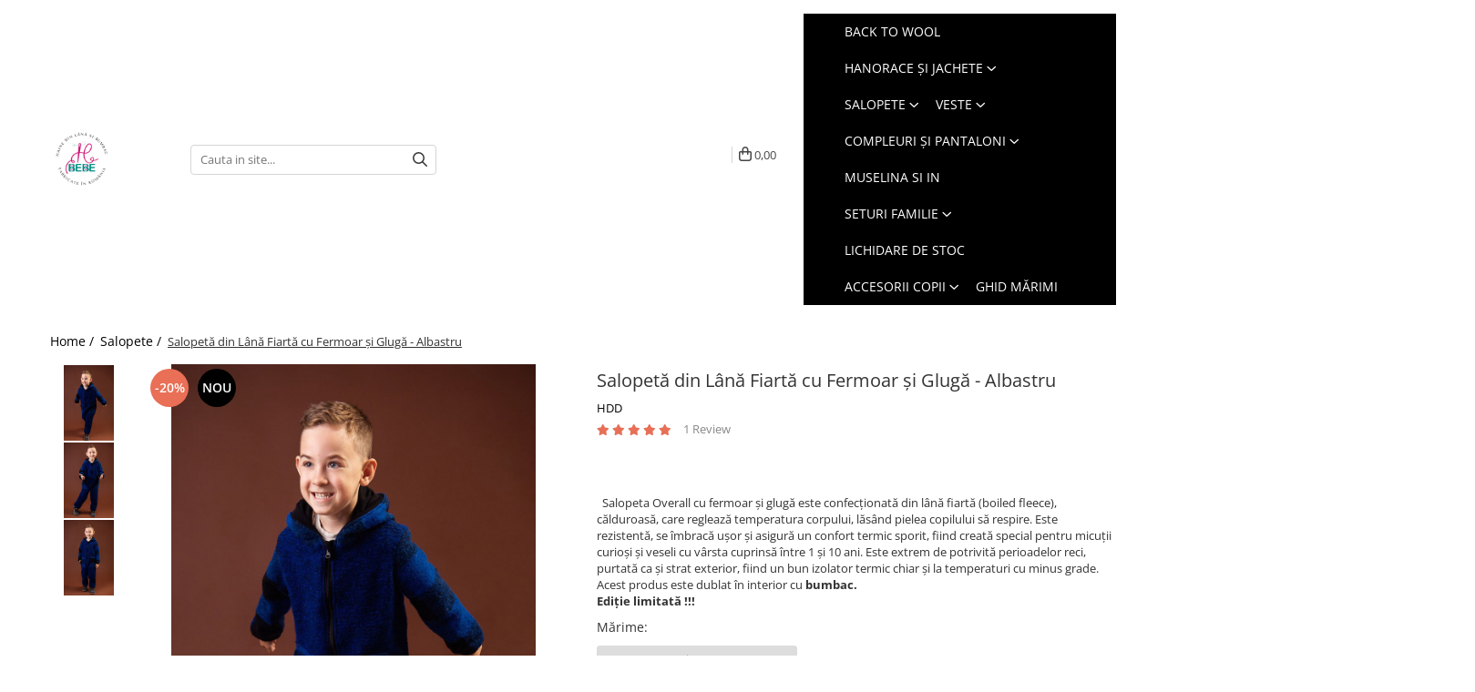

--- FILE ---
content_type: text/html; charset=UTF-8
request_url: https://www.hbebe.ro/salopete/salopet%C4%83-din-l%C3%A2n%C4%83-fiart%C4%83-cu-fermoar-%C8%99i-glug%C4%83-albastru.html
body_size: 41872
content:
<!DOCTYPE html>

<html lang="ro-ro">

	<head>
		<meta charset="UTF-8">

		<script src="https://gomagcdn.ro/themes/fashion/js/lazysizes.min.js?v=93171258-4.227" async=""></script>

		<script>
			function g_js(callbk){typeof callbk === 'function' ? window.addEventListener("DOMContentLoaded", callbk, false) : false;}
		</script>

					<link rel="icon" sizes="48x48" href="https://gomagcdn.ro/domains/hbebe.ro/files/favicon/favicon9506.png">
			<link rel="apple-touch-icon" sizes="180x180" href="https://gomagcdn.ro/domains/hbebe.ro/files/favicon/favicon9506.png">
		
		<style>
			/*body.loading{overflow:hidden;}
			body.loading #wrapper{opacity: 0;visibility: hidden;}
			body #wrapper{opacity: 1;visibility: visible;transition:all .1s ease-out;}*/

			.main-header .main-menu{min-height:43px;}
			.-g-hide{visibility:hidden;opacity:0;}

					</style>
							<link rel="preload" as="image" href="https://gomagcdn.ro/domains/hbebe.ro/files/product/large/salopeta-din-lana-fiarta-cu-fermoar-si-gluga-cappuccino-cu-buzunare-copie-407204.jpg" >
				<link rel="preconnect" href="https://gomagcdn.ro"><link rel="dns-prefetch" href="https://fonts.googleapis.com" /><link rel="dns-prefetch" href="https://fonts.gstatic.com" /><link rel="dns-prefetch" href="https://connect.facebook.net" /><link rel="dns-prefetch" href="https://www.facebook.com" /><link rel="dns-prefetch" href="https://www.googletagmanager.com" /><link rel="dns-prefetch" href="https://static.hotjar.com" /><link rel="dns-prefetch" href="https://retargeting.newsmanapp.com" />
					<link rel="stylesheet" href="https://gomagcdn.ro/themes/fashion/css/main-min-v2.css?v=93171258-4.227-1" data-values='{"blockScripts": "1"}'>
		
					<link rel="stylesheet" href="https://www.hbebe.ro/theme/default.css?v=31731930277">
		
						<link rel="stylesheet" href="https://gomagcdn.ro/themes/fashion/css/dev-style.css?v=93171258-4.227-1">
		
		
		
		<link rel="preload" href="https://gomagcdn.ro/themes/fashion/js/plugins.js?v=93171258-4.227" as="script">

		
					<link rel="preload" href="https://www.hbebe.ro/theme/default.js?v=31731930277" as="script">
		
		<link rel="alternate" hreflang="x-default" href="https://www.hbebe.ro/salopete/salopetă-din-lână-fiartă-cu-fermoar-și-glugă-albastru.html">
		<link rel="preload" href="https://gomagcdn.ro/themes/fashion/js/dev.js?v=93171258-4.227" as="script">

									<!-- Google Tag Manager -->
<script>(function(w,d,s,l,i){w[l]=w[l]||[];w[l].push({'gtm.start':
new Date().getTime(),event:'gtm.js'});var f=d.getElementsByTagName(s)[0],
j=d.createElement(s),dl=l!='dataLayer'?'&l='+l:'';j.async=true;j.src=
'https://www.googletagmanager.com/gtm.js?id='+i+dl;f.parentNode.insertBefore(j,f);
})(window,document,'script','dataLayer','GTM-TXJRK2G');</script>
<!-- End Google Tag Manager -->					
		<meta name="expires" content="never">
		<meta name="revisit-after" content="1 days">
					<meta name="author" content="Gomag">
				<title>Salopetă din Lână Fiartă cu Fermoar și Glugă - Albastru » Hbebe</title>


					<meta name="robots" content="index,follow" />
						
		<meta name="description" content="O ✨ Salopetă din Lână Fiartă cu Fermoar și Glugă - Albastru poate fi achiziționată doar de pe Hbebe">
		<meta class="viewport" name="viewport" content="width=device-width, initial-scale=1.0, user-scalable=no">
							<meta property="og:description" content="  Salopeta Overall cu fermoar și glugă este confecționată din lână fiartă (boiled fleece), călduroasă, care reglează temperatura corpului, lăsând pielea copilului să respire. Este rezistentă, se îmbracă ușor și asigură un confort termic sporit, fiind creată special pentru micuţii curioși și veseli cu vârsta cuprinsă între 1 și 10 ani. Este extrem de potrivită perioadelor reci, purtată ca și strat exterior, fiind un bun izolator termic chiar și la temperaturi cu minus grade. Acest produs este dublat în interior cu bumbac.  Ediție limitată !!!"/>
							<meta property="og:image" content="https://gomagcdn.ro/domains/hbebe.ro/files/product/large/salopeta-din-lana-fiarta-cu-fermoar-si-gluga-cappuccino-cu-buzunare-copie-407204.jpg"/>
															<link rel="canonical" href="https://www.hbebe.ro/salopete/salopetă-din-lână-fiartă-cu-fermoar-și-glugă-albastru.html" />
			<meta property="og:url" content="https://www.hbebe.ro/salopete/salopetă-din-lână-fiartă-cu-fermoar-și-glugă-albastru.html"/>
						
		<meta name="distribution" content="Global">
		<meta name="owner" content="www.hbebe.ro">
		<meta name="publisher" content="www.hbebe.ro">
		<meta name="rating" content="General">
		<meta name="copyright" content="Copyright www.hbebe.ro 2025. All rights reserved">
		<link rel="search" href="https://www.hbebe.ro/opensearch.ro.xml" type="application/opensearchdescription+xml" title="Cautare"/>

		
							<script src="https://gomagcdn.ro/themes/fashion/js/jquery-2.1.4.min.js"></script>
			<script defer src="https://gomagcdn.ro/themes/fashion/js/jquery.autocomplete.js?v=20181023"></script>
			<script src="https://gomagcdn.ro/themes/fashion/js/gomag.config.js?v=93171258-4.227"></script>
			<script src="https://gomagcdn.ro/themes/fashion/js/gomag.js?v=93171258-4.227"></script>
		
													<!-- Global site tag (gtag.js) - Google Analytics -->
<script async src="https://www.googletagmanager.com/gtag/js?id=G-PJWZV940XW"></script>
	<script>
 window.dataLayer = window.dataLayer || [];
  function gtag(){dataLayer.push(arguments);}

  var cookieValue = '';
  var name = 'g_c_consent' + "=";
  var decodedCookie = decodeURIComponent(document.cookie);
  var ca = decodedCookie.split(';');
  for(var i = 0; i <ca.length; i++) {
	var c = ca[i];
	while (c.charAt(0) == ' ') {
	  c = c.substring(1);
	}
	if (c.indexOf(name) == 0) {
	  cookieValue = c.substring(name.length, c.length);
	}
  }



if(cookieValue == ''){
	gtag('consent', 'default', {
	  'ad_storage': 'granted',
	  'ad_user_data': 'granted',
	  'ad_personalization': 'granted',
	  'analytics_storage': 'granted',
	  'personalization_storage': 'granted',
	  'functionality_storage': 'granted',
	  'security_storage': 'granted'
	});
	} else if(cookieValue != '-1'){


			gtag('consent', 'default', {
			'ad_storage': 'granted',
			'ad_user_data': 'granted',
			'ad_personalization': 'granted',
			'analytics_storage': 'granted',
			'personalization_storage': 'granted',
			'functionality_storage': 'granted',
			'security_storage': 'granted'
		});
	} else {
	 gtag('consent', 'default', {
		  'ad_storage': 'denied',
		  'ad_user_data': 'denied',
		  'ad_personalization': 'denied',
		  'analytics_storage': 'denied',
			'personalization_storage': 'denied',
			'functionality_storage': 'denied',
			'security_storage': 'denied'
		});

		 }
</script>
<script>

	
  gtag('js', new Date());

 
$.Gomag.bind('Cookie/Policy/Consent/Denied', function(){
	gtag('consent', 'update', {
		  'ad_storage': 'denied',
		  'ad_user_data': 'denied',
		  'ad_personalization': 'denied',
		  'analytics_storage': 'denied',
			'personalization_storage': 'denied',
			'functionality_storage': 'denied',
			'security_storage': 'denied'
		});
		})
$.Gomag.bind('Cookie/Policy/Consent/Granted', function(){
	gtag('consent', 'update', {
		  'ad_storage': 'granted',
		  'ad_user_data': 'granted',
		  'ad_personalization': 'granted',
		  'analytics_storage': 'granted',
			'personalization_storage': 'granted',
			'functionality_storage': 'granted',
			'security_storage': 'granted'
		});
		})
  gtag('config', 'G-PJWZV940XW', {allow_enhanced_conversions: true });
</script>
<script>
	function gaBuildProductVariant(product)
	{
		let _return = '';
		if(product.version != undefined)
		{
			$.each(product.version, function(i, a){
				_return += (_return == '' ? '' : ', ')+a.value;
			})
		}
		return _return;
	}

</script>
<script>
	$.Gomag.bind('Product/Add/To/Cart/After/Listing', function gaProductAddToCartLV4(event, data) {
		if(data.product !== undefined) {
			var gaProduct = false;
			if(typeof(gaProducts) != 'undefined' && gaProducts[data.product.id] != undefined)
			{
				gaProduct = gaProducts[data.product.id];

			}

			if(gaProduct == false)
			{
				gaProduct = {};
				gaProduct.item_id = data.product.id;
				gaProduct.currency = data.product.currency ? (String(data.product.currency).toLowerCase() == 'lei' ? 'RON' : data.product.currency) : 'RON';
				gaProduct.item_name =  data.product.sku ;
				gaProduct.item_variant= gaBuildProductVariant(data.product);
				gaProduct.item_brand = data.product.brand;
				gaProduct.item_category = data.product.category;

			}

			gaProduct.price = parseFloat(data.product.price).toFixed(2);
			gaProduct.quantity = data.product.productQuantity;
			gtag("event", "add_to_cart", {
				currency: gaProduct.currency,
				value: parseFloat(gaProduct.price) * parseFloat(gaProduct.quantity),
				items: [
					gaProduct
				]
			});

		}
	})
	$.Gomag.bind('Product/Add/To/Cart/After/Details', function gaProductAddToCartDV4(event, data){

		if(data.product !== undefined){

			var gaProduct = false;
			if(
				typeof(gaProducts) != 'undefined'
				&&
				gaProducts[data.product.id] != undefined
			)
			{
				var gaProduct = gaProducts[data.product.id];
			}

			if(gaProduct == false)
			{
				gaProduct = {};
				gaProduct.item_id = data.product.id;
				gaProduct.currency = data.product.currency ? (String(data.product.currency).toLowerCase() == 'lei' ? 'RON' : data.product.currency) : 'RON';
				gaProduct.item_name =  data.product.sku ;
				gaProduct.item_variant= gaBuildProductVariant(data.product);
				gaProduct.item_brand = data.product.brand;
				gaProduct.item_category = data.product.category;

			}

			gaProduct.price = parseFloat(data.product.price).toFixed(2);
			gaProduct.quantity = data.product.productQuantity;


			gtag("event", "add_to_cart", {
			  currency: gaProduct.currency,
			  value: parseFloat(gaProduct.price) * parseFloat(gaProduct.quantity),
			  items: [
				gaProduct
			  ]
			});
        }

	})
	 $.Gomag.bind('Product/Remove/From/Cart', function gaProductRemovedFromCartV4(event, data){
		var envData = $.Gomag.getEnvData();
		var products = envData.products;

		if(data.data.product !== undefined && products[data.data.product] !== undefined){


			var dataProduct = products[data.data.product];


			gaProduct = {};
			gaProduct.item_id = dataProduct.id;

			gaProduct.item_name =   dataProduct.sku ;
			gaProduct.currency = dataProduct.currency ? (String(dataProduct.currency).toLowerCase() == 'lei' ? 'RON' : dataProduct.currency) : 'RON';
			gaProduct.item_category = dataProduct.category;
			gaProduct.item_brand = dataProduct.brand;
			gaProduct.price = parseFloat(dataProduct.price).toFixed(2);
			gaProduct.quantity = data.data.quantity;
			gaProduct.item_variant= gaBuildProductVariant(dataProduct);
			gtag("event", "remove_from_cart", {
			  currency: gaProduct.currency,
			  value: parseFloat(gaProduct.price) * parseFloat(gaProduct.quantity),
			  items: [
				gaProduct
			  ]
			});
        }

	});

	 $.Gomag.bind('Cart/Quantity/Update', function gaCartQuantityUpdateV4(event, data){
		var envData = $.Gomag.getEnvData();
		var products = envData.products;
		if(!data.data.finalQuantity || !data.data.initialQuantity)
		{
			return false;
		}
		var dataProduct = products[data.data.product];
		if(dataProduct == undefined)
		{
			return false;
		}

		gaProduct = {};
		gaProduct.item_id = dataProduct.id;
		gaProduct.currency = dataProduct.currency ? (String(dataProduct.currency).toLowerCase() == 'lei' ? 'RON' : dataProduct.currency) : 'RON';
		gaProduct.item_name =  dataProduct.sku ;

		gaProduct.item_category = dataProduct.category;
		gaProduct.item_brand = dataProduct.brand;
		gaProduct.price = parseFloat(dataProduct.price).toFixed(2);
		gaProduct.item_variant= gaBuildProductVariant(dataProduct);
		if(parseFloat(data.data.initialQuantity) < parseFloat(data.data.finalQuantity))
		{
			var quantity = parseFloat(data.data.finalQuantity) - parseFloat(data.data.initialQuantity);
			gaProduct.quantity = quantity;

			gtag("event", "add_to_cart", {
			  currency: gaProduct.currency,
			  value: parseFloat(gaProduct.price) * parseFloat(gaProduct.quantity),
			  items: [
				gaProduct
			  ]
			});
		}
		else if(parseFloat(data.data.initialQuantity) > parseFloat(data.data.finalQuantity))
		{
			var quantity = parseFloat(data.data.initialQuantity) - parseFloat(data.data.finalQuantity);
			gaProduct.quantity = quantity;
			gtag("event", "remove_from_cart", {
			  currency: gaProduct.currency,
			  value: parseFloat(gaProduct.price) * parseFloat(gaProduct.quantity),
			  items: [
				gaProduct
			  ]
			});
		}

	});

</script>
<script>
function gmsc(name, value)
{
	if(value != undefined && value)
	{
		var expires = new Date();
		expires.setTime(expires.getTime() + parseInt(3600*24*1000*90));
		document.cookie = encodeURIComponent(name) + "=" + encodeURIComponent(value) + '; expires='+ expires.toUTCString() + "; path=/";
	}
}
let gmqs = window.location.search;
let gmup = new URLSearchParams(gmqs);
gmsc('g_sc', gmup.get('shop_campaign'));
gmsc('shop_utm_campaign', gmup.get('utm_campaign'));
gmsc('shop_utm_medium', gmup.get('utm_medium'));
gmsc('shop_utm_source', gmup.get('utm_source'));
</script><!-- Facebook Pixel Code -->
				<script>
				!function(f,b,e,v,n,t,s){if(f.fbq)return;n=f.fbq=function(){n.callMethod?
				n.callMethod.apply(n,arguments):n.queue.push(arguments)};if(!f._fbq)f._fbq=n;
				n.push=n;n.loaded=!0;n.version="2.0";n.queue=[];t=b.createElement(e);t.async=!0;
				t.src=v;s=b.getElementsByTagName(e)[0];s.parentNode.insertBefore(t,s)}(window,
				document,"script","//connect.facebook.net/en_US/fbevents.js");

				fbq("init", "889721871982377");
				fbq("track", "PageView");</script>
				<!-- End Facebook Pixel Code -->
				<script>
				$.Gomag.bind('User/Ajax/Data/Loaded', function(event, data){
					if(data != undefined && data.data != undefined)
					{
						var eventData = data.data;
						if(eventData.facebookUserData != undefined)
						{
							$('body').append(eventData.facebookUserData);
						}
					}
				})
				</script>
				<meta name="facebook-domain-verification" content="fh2i0ohsfj617zor9e8jj6noyxo07k" /><!--  Hotjar Tracking Code for  -->
<script>
(function(h,o,t,j,a,r){
    h.hj=h.hj||function(){(h.hj.q=h.hj.q||[]).push(arguments)};
    h._hjSettings={hjid:6475357,hjsv:6};
    a=o.getElementsByTagName('head')[0];
    r=o.createElement('script');r.async=1;
    r.src=t+h._hjSettings.hjid+j+h._hjSettings.hjsv;
    a.appendChild(r);
})(window,document,'https://static.hotjar.com/c/hotjar-','.js?sv=');
</script> <meta name="google-site-verification" content="krhly0XusQOoNRzLm8SyDc2banP1gN1LSh_h3Y0S6pQ" />					
		
	</head>

	<body class="" style="">

		<script >
			function _addCss(url, attribute, value, loaded){
				var _s = document.createElement('link');
				_s.rel = 'stylesheet';
				_s.href = url;
				_s.type = 'text/css';
				if(attribute)
				{
					_s.setAttribute(attribute, value)
				}
				if(loaded){
					_s.onload = function(){
						var dom = document.getElementsByTagName('body')[0];
						//dom.classList.remove('loading');
					}
				}
				var _st = document.getElementsByTagName('link')[0];
				_st.parentNode.insertBefore(_s, _st);
			}
			//_addCss('https://fonts.googleapis.com/css2?family=Open+Sans:ital,wght@0,300;0,400;0,600;0,700;1,300;1,400&display=swap');
			_addCss('https://gomagcdn.ro/themes/_fonts/Open-Sans.css');

		</script>
		<script>
				/*setTimeout(
				  function()
				  {
				   document.getElementsByTagName('body')[0].classList.remove('loading');
				  }, 1000);*/
		</script>
									<!-- Google Tag Manager (noscript) -->
<noscript><iframe src="https://www.googletagmanager.com/ns.html?id=GTM-TXJRK2G"
height="0" width="0" style="display:none;visibility:hidden"></iframe></noscript>
<!-- End Google Tag Manager (noscript) -->					
					<div id="fb-root"></div>
						<script >
			window.fbAsyncInit = function() {
			FB.init({
			appId : '192472145340501',
			autoLogAppEvents : true,
			xfbml : true,
			version : 'v12.0'
			});
			};
			</script>
			<script async defer crossorigin="anonymous" src="https://connect.facebook.net/ro_RO/sdk.js"></script>
					
		<div id="wrapper">
			<!-- BLOCK:6a57ca871c8e6658c476c913ba25a7ad start -->
<div id="_cartSummary" class="hide"></div>

<script >
	$(document).ready(function() {

		$(document).on('keypress', '.-g-input-loader', function(){
			$(this).addClass('-g-input-loading');
		})

		$.Gomag.bind('Product/Add/To/Cart/After', function(eventResponse, properties)
		{
									var data = JSON.parse(properties.data);
			$('.q-cart').html(data.quantity);
			if(parseFloat(data.quantity) > 0)
			{
				$('.q-cart').removeClass('hide');
			}
			else
			{
				$('.q-cart').addClass('hide');
			}
			$('.cartPrice').html(data.subtotal + ' ' + data.currency);
			$('.cartProductCount').html(data.quantity);


		})
		$('#_cartSummary').on('updateCart', function(event, cart) {
			var t = $(this);

			$.get('https://www.hbebe.ro/cart-update', {
				cart: cart
			}, function(data) {

				$('.q-cart').html(data.quantity);
				if(parseFloat(data.quantity) > 0)
				{
					$('.q-cart').removeClass('hide');
				}
				else
				{
					$('.q-cart').addClass('hide');
				}
				$('.cartPrice').html(data.subtotal + ' ' + data.currency);
				$('.cartProductCount').html(data.quantity);
			}, 'json');
			window.ga = window.ga || function() {
				(ga.q = ga.q || []).push(arguments)
			};
			ga('send', 'event', 'Buton', 'Click', 'Adauga_Cos');
		});

		if(window.gtag_report_conversion) {
			$(document).on("click", 'li.phone-m', function() {
				var phoneNo = $('li.phone-m').children( "a").attr('href');
				gtag_report_conversion(phoneNo);
			});

		}

	});
</script>



<header class="main-header container-bg clearfix" data-block="headerBlock">
	<div class="discount-tape container-h full -g-hide" id="_gomagHellobar"></div>

		
	<div class="top-head-bg container-h full">

		<div class="top-head container-h">
			<div class="row">
				<div class="col-sm-2 col-xs-12 logo-h">
					
	<a href="https://www.hbebe.ro" id="logo" data-pageId="2">
		<img src="https://gomagcdn.ro/domains/hbebe.ro/files/company/logo2644.png" fetchpriority="high" class="img-responsive" alt="" title="" width="200" height="50" style="width:auto;">
	</a>
				</div>
				<div class="col-sm-4 col-xs-7 main search-form-box">
					
<form name="search-form" class="search-form" action="https://www.hbebe.ro/produse" id="_searchFormMainHeader">

	<input id="_autocompleteSearchMainHeader" name="c" class="input-placeholder -g-input-loader" type="text" placeholder="Cauta in site..." aria-label="Search"  value="">
	<button id="_doSearch" class="search-button" aria-hidden="true">
		<i class="fa fa-search" aria-hidden="true"></i>
	</button>

				<script >
			$(document).ready(function() {

				$('#_autocompleteSearchMainHeader').autocomplete({
					serviceUrl: 'https://www.hbebe.ro/autocomplete',
					minChars: 2,
					deferRequestBy: 700,
					appendTo: '#_searchFormMainHeader',
					width: parseInt($('#_doSearch').offset().left) - parseInt($('#_autocompleteSearchMainHeader').offset().left),
					formatResult: function(suggestion, currentValue) {
						return suggestion.value;
					},
					onSelect: function(suggestion) {
						$(this).val(suggestion.data);
					},
					onSearchComplete: function(suggestion) {
						$(this).removeClass('-g-input-loading');
					}
				});
				$(document).on('click', '#_doSearch', function(e){
					e.preventDefault();
					if($('#_autocompleteSearchMainHeader').val() != '')
					{
						$('#_searchFormMainHeader').submit();
					}
				})
			});
		</script>
	

</form>
				</div>
				<div class="col-xs-5 acount-section">
					
<ul>
	<li class="search-m hide">
		<a href="#" class="-g-no-url" aria-label="Cauta in site..." data-pageId="">
			<i class="fa fa-search search-open" aria-hidden="true"></i>
			<i style="display:none" class="fa fa-times search-close" aria-hidden="true"></i>
		</a>
	</li>
	<li class="-g-user-icon -g-user-icon-empty">
			
	</li>
	
				<li class="wishlist-header hide">
		<a href="https://www.hbebe.ro/wishlist" aria-label="Wishlist" data-pageId="28">
			<span class="-g-wishlist-product-count -g-hide"></span>
			<i class="fa fa-heart-o" aria-hidden="true"></i>
			<span class="">Favorite</span>
		</a>
	</li>
	<li class="cart-header-btn cart">
		<a class="cart-drop _showCartHeader" href="https://www.hbebe.ro/cos-de-cumparaturi" aria-label="Cos de cumparaturi">
			<span class="q-cart hide">0</span>
			<i class="fa fa-shopping-bag" aria-hidden="true"></i>
			<span class="count cartPrice">0,00
				
			</span>
		</a>
					<div class="cart-dd  _cartShow cart-closed"></div>
			</li>

	</ul>

	<script>
		$(document).ready(function() {
			//Cart
							$('.cart').mouseenter(function() {
					$.Gomag.showCartSummary('div._cartShow');
				}).mouseleave(function() {
					$.Gomag.hideCartSummary('div._cartShow');
					$('div._cartShow').removeClass('cart-open');
				});
						$(document).on('click', '.dropdown-toggle', function() {
				window.location = $(this).attr('href');
			})
		})
	</script>

				</div>
				<div class="col-xs-5 navigation-holder">
					
<div id="navigation">
	<nav id="main-menu" class="main-menu container-h full clearfix">
		<a href="#" class="menu-trg -g-no-url" title="Produse">
			<span>&nbsp;</span>
		</a>
		
<div class="container-h nav-menu-hh clearfix">

	<!-- BASE MENU -->
	<ul class="
			nav-menu base-menu container-h
			
			
		">

		

			
		<li class="menu-drop __GomagMM ">
								<a
						href="https://www.hbebe.ro/back-to-wool"
						class="    "
						rel="  "
						
						title="Back To Wool"
						data-Gomag=''
						data-block-name="mainMenuD0"  data-block="mainMenuD" data-pageId= "80">
												<span class="list">Back To Wool</span>
					</a>
				
		</li>
		
		<li class="menu-drop __GomagMM ">
							<a
					href="https://www.hbebe.ro/hanorace-jachete-lana-copii"
					class="  "
					rel="  "
					
					title="Hanorace și Jachete"
					data-Gomag=''
					data-block-name="mainMenuD0"
					data-pageId= "80"
					data-block="mainMenuD">
											<span class="list">Hanorace și Jachete</span>
						<i class="fa fa-angle-down"></i>
				</a>

									<div class="menu-dd">
										<ul class="drop-list clearfix w100">
																																						<li class="fl">
										<div class="col">
											<p class="title">
												<a
												href="https://www.hbebe.ro/haine-impermeabile-copii"
												class="title    "
												rel="  "
												
												title="Impermeabile"
												data-Gomag=''
												data-block-name="mainMenuD1"
												data-block="mainMenuD"
												data-pageId= "80"
												>
																										Impermeabile
												</a>
											</p>
																						
										</div>
									</li>
																																<li class="fl">
										<div class="col">
											<p class="title">
												<a
												href="https://www.hbebe.ro/hanorace-din-lana"
												class="title    "
												rel="  "
												
												title="Hanorace din Lana"
												data-Gomag=''
												data-block-name="mainMenuD1"
												data-block="mainMenuD"
												data-pageId= "80"
												>
																										Hanorace din Lana
												</a>
											</p>
																						
										</div>
									</li>
																																<li class="fl">
										<div class="col">
											<p class="title">
												<a
												href="https://www.hbebe.ro/jachete-veste-copii"
												class="title    "
												rel="  "
												
												title="Jachete"
												data-Gomag=''
												data-block-name="mainMenuD1"
												data-block="mainMenuD"
												data-pageId= "80"
												>
																										Jachete
												</a>
											</p>
																						
										</div>
									</li>
																													</ul>
																	</div>
									
		</li>
		
		<li class="menu-drop __GomagMM ">
							<a
					href="https://www.hbebe.ro/salopete"
					class="  "
					rel="  "
					
					title="Salopete"
					data-Gomag=''
					data-block-name="mainMenuD0"
					data-pageId= "80"
					data-block="mainMenuD">
											<span class="list">Salopete</span>
						<i class="fa fa-angle-down"></i>
				</a>

									<div class="menu-dd">
										<ul class="drop-list clearfix w100">
																																						<li class="fl">
										<div class="col">
											<p class="title">
												<a
												href="https://www.hbebe.ro/salopete-lana-copii"
												class="title    "
												rel="  "
												
												title="Salopete din Lână"
												data-Gomag=''
												data-block-name="mainMenuD1"
												data-block="mainMenuD"
												data-pageId= "80"
												>
																										Salopete din Lână
												</a>
											</p>
																						
										</div>
									</li>
																																<li class="fl">
										<div class="col">
											<p class="title">
												<a
												href="https://www.hbebe.ro/salopete-impermeabile"
												class="title    "
												rel="  "
												
												title="Salopete Impermeabile"
												data-Gomag=''
												data-block-name="mainMenuD1"
												data-block="mainMenuD"
												data-pageId= "80"
												>
																										Salopete Impermeabile
												</a>
											</p>
																						
										</div>
									</li>
																													</ul>
																	</div>
									
		</li>
		
		<li class="menu-drop __GomagMM ">
							<a
					href="https://www.hbebe.ro/veste"
					class="  "
					rel="  "
					
					title="Veste"
					data-Gomag=''
					data-block-name="mainMenuD0"
					data-pageId= "80"
					data-block="mainMenuD">
											<span class="list">Veste</span>
						<i class="fa fa-angle-down"></i>
				</a>

									<div class="menu-dd">
										<ul class="drop-list clearfix w100">
																																						<li class="fl">
										<div class="col">
											<p class="title">
												<a
												href="https://www.hbebe.ro/veste-lana-copii"
												class="title    "
												rel="  "
												
												title="Veste din Lână"
												data-Gomag=''
												data-block-name="mainMenuD1"
												data-block="mainMenuD"
												data-pageId= "80"
												>
																										Veste din Lână
												</a>
											</p>
																						
										</div>
									</li>
																													</ul>
																	</div>
									
		</li>
		
		<li class="menu-drop __GomagMM ">
							<a
					href="https://www.hbebe.ro/compleuri-și-pantaloni"
					class="  "
					rel="  "
					
					title="Compleuri și Pantaloni"
					data-Gomag=''
					data-block-name="mainMenuD0"
					data-pageId= "80"
					data-block="mainMenuD">
											<span class="list">Compleuri și Pantaloni</span>
						<i class="fa fa-angle-down"></i>
				</a>

									<div class="menu-dd">
										<ul class="drop-list clearfix w100">
																																						<li class="fl">
										<div class="col">
											<p class="title">
												<a
												href="https://www.hbebe.ro/compleuri-pantaloni-lana-copii"
												class="title    "
												rel="  "
												
												title="Compleuri din Lână"
												data-Gomag=''
												data-block-name="mainMenuD1"
												data-block="mainMenuD"
												data-pageId= "80"
												>
																										Compleuri din Lână
												</a>
											</p>
																						
										</div>
									</li>
																																<li class="fl">
										<div class="col">
											<p class="title">
												<a
												href="https://www.hbebe.ro/pantaloni"
												class="title    "
												rel="  "
												
												title="Pantaloni"
												data-Gomag=''
												data-block-name="mainMenuD1"
												data-block="mainMenuD"
												data-pageId= "80"
												>
																										Pantaloni
												</a>
											</p>
																						
										</div>
									</li>
																																<li class="fl">
										<div class="col">
											<p class="title">
												<a
												href="https://www.hbebe.ro/prim-strat"
												class="title    "
												rel="  "
												
												title="Prim strat"
												data-Gomag=''
												data-block-name="mainMenuD1"
												data-block="mainMenuD"
												data-pageId= "80"
												>
																										Prim strat
												</a>
											</p>
																						
										</div>
									</li>
																													</ul>
																	</div>
									
		</li>
		
		<li class="menu-drop __GomagMM ">
								<a
						href="https://www.hbebe.ro/muselina"
						class="    "
						rel="  "
						
						title="Muselina si IN"
						data-Gomag=''
						data-block-name="mainMenuD0"  data-block="mainMenuD" data-pageId= "80">
												<span class="list">Muselina si IN</span>
					</a>
				
		</li>
		
		<li class="menu-drop __GomagMM ">
							<a
					href="https://www.hbebe.ro/seturi-familie"
					class="  "
					rel="  "
					
					title="Seturi Familie"
					data-Gomag=''
					data-block-name="mainMenuD0"
					data-pageId= "80"
					data-block="mainMenuD">
											<span class="list">Seturi Familie</span>
						<i class="fa fa-angle-down"></i>
				</a>

									<div class="menu-dd">
										<ul class="drop-list clearfix w100">
																																						<li class="fl">
										<div class="col">
											<p class="title">
												<a
												href="https://www.hbebe.ro/seturi-imbracaminte-familie-vara"
												class="title    "
												rel="  "
												
												title="De vară"
												data-Gomag=''
												data-block-name="mainMenuD1"
												data-block="mainMenuD"
												data-pageId= "80"
												>
																										De vară
												</a>
											</p>
																						
										</div>
									</li>
																																<li class="fl">
										<div class="col">
											<p class="title">
												<a
												href="https://www.hbebe.ro/seturi-familie-rochii-volane"
												class="title    "
												rel="  "
												
												title="Rochii volane"
												data-Gomag=''
												data-block-name="mainMenuD1"
												data-block="mainMenuD"
												data-pageId= "80"
												>
																										Rochii volane
												</a>
											</p>
																						
										</div>
									</li>
																																<li class="fl">
										<div class="col">
											<p class="title">
												<a
												href="https://www.hbebe.ro/seturi-tricouri-familie"
												class="title    "
												rel="  "
												
												title="Tricouri"
												data-Gomag=''
												data-block-name="mainMenuD1"
												data-block="mainMenuD"
												data-pageId= "80"
												>
																										Tricouri
												</a>
											</p>
																						
										</div>
									</li>
																													</ul>
																	</div>
									
		</li>
		
		<li class="menu-drop __GomagMM ">
								<a
						href="https://www.hbebe.ro/outlet"
						class="    "
						rel="  "
						
						title="Lichidare de Stoc"
						data-Gomag=''
						data-block-name="mainMenuD0"  data-block="mainMenuD" data-pageId= "80">
												<span class="list">Lichidare de Stoc</span>
					</a>
				
		</li>
		
		<li class="menu-drop __GomagMM ">
							<a
					href="https://www.hbebe.ro/accesorii-copii"
					class="  "
					rel="  "
					
					title="Accesorii Copii"
					data-Gomag=''
					data-block-name="mainMenuD0"
					data-pageId= "80"
					data-block="mainMenuD">
											<span class="list">Accesorii Copii</span>
						<i class="fa fa-angle-down"></i>
				</a>

									<div class="menu-dd">
										<ul class="drop-list clearfix w100">
																																						<li class="fl">
										<div class="col">
											<p class="title">
												<a
												href="https://www.hbebe.ro/cagule-manusi-lana-copii"
												class="title    "
												rel="  "
												
												title="Cagule si Manuși Lână"
												data-Gomag=''
												data-block-name="mainMenuD1"
												data-block="mainMenuD"
												data-pageId= "80"
												>
																										Cagule si Manuși Lână
												</a>
											</p>
																						
										</div>
									</li>
																																<li class="fl">
										<div class="col">
											<p class="title">
												<a
												href="https://www.hbebe.ro/căciulițe"
												class="title    "
												rel="  "
												
												title="Căciulițe"
												data-Gomag=''
												data-block-name="mainMenuD1"
												data-block="mainMenuD"
												data-pageId= "80"
												>
																										Căciulițe
												</a>
											</p>
																						
										</div>
									</li>
																													</ul>
																	</div>
									
		</li>
						
		

	
		<li class="menu-drop __GomagSM   ">

			<a
				href="https://www.hbebe.ro/ghid-mărimi"
				rel="  "
				
				title="Ghid Mărimi"
				data-Gomag=''
				data-block="mainMenuD"
				data-pageId= "84"
				class=" "
			>
								Ghid Mărimi
							</a>
					</li>
	
		
	</ul> <!-- end of BASE MENU -->

</div>		<ul class="mobile-icon fr">

									<li class="user-m -g-user-icon -g-user-icon-empty">
			</li>
			<li class="wishlist-header-m hide">
				<a href="https://www.hbebe.ro/wishlist">
					<span class="-g-wishlist-product-count"></span>
					<i class="fa fa-heart-o" aria-hidden="true"></i>

				</a>
			</li>
			<li class="cart-m">
				<a href="https://www.hbebe.ro/cos-de-cumparaturi">
					<span class="q-cart hide">0</span>
					<i class="fa fa-shopping-bag" aria-hidden="true"></i>
				</a>
			</li>
			<li class="search-m">
				<a href="#" class="-g-no-url" aria-label="Cauta in site...">
					<i class="fa fa-search search-open" aria-hidden="true"></i>
					<i style="display:none" class="fa fa-times search-close" aria-hidden="true"></i>
				</a>
			</li>
					</ul>
	</nav>
	<!-- end main-nav -->

	<div style="display:none" class="search-form-box search-toggle">
		<form name="search-form" class="search-form" action="https://www.hbebe.ro/produse" id="_searchFormMobileToggle">
			<input id="_autocompleteSearchMobileToggle" name="c" class="input-placeholder -g-input-loader" type="text" autofocus="autofocus" value="" placeholder="Cauta in site..." aria-label="Search">
			<button id="_doSearchMobile" class="search-button" aria-hidden="true">
				<i class="fa fa-search" aria-hidden="true"></i>
			</button>

										<script >
					$(document).ready(function() {
						$('#_autocompleteSearchMobileToggle').autocomplete({
							serviceUrl: 'https://www.hbebe.ro/autocomplete',
							minChars: 2,
							deferRequestBy: 700,
							appendTo: '#_searchFormMobileToggle',
							width: parseInt($('#_doSearchMobile').offset().left) - parseInt($('#_autocompleteSearchMobileToggle').offset().left),
							formatResult: function(suggestion, currentValue) {
								return suggestion.value;
							},
							onSelect: function(suggestion) {
								$(this).val(suggestion.data);
							},
							onSearchComplete: function(suggestion) {
								$(this).removeClass('-g-input-loading');
							}
						});

						$(document).on('click', '#_doSearchMobile', function(e){
							e.preventDefault();
							if($('#_autocompleteSearchMobileToggle').val() != '')
							{
								$('#_searchFormMobileToggle').submit();
							}
						})
					});
				</script>
			
		</form>
	</div>
</div>
				</div>
			</div>
		</div>
	</div>

</header>
<!-- end main-header --><!-- BLOCK:6a57ca871c8e6658c476c913ba25a7ad end -->
			
<script >
	$.Gomag.bind('Product/Add/To/Cart/Validate', function(response, isValid)
	{
		$($GomagConfig.versionAttributesName).removeClass('versionAttributeError');

		if($($GomagConfig.versionAttributesSelectSelector).length && !$($GomagConfig.versionAttributesSelectSelector).val())
		{

			if ($($GomagConfig.versionAttributesHolder).position().top < jQuery(window).scrollTop()){
				//scroll up
				 $([document.documentElement, document.body]).animate({
					scrollTop: $($GomagConfig.versionAttributesHolder).offset().top - 55
				}, 1000, function() {
					$($GomagConfig.versionAttributesName).addClass('versionAttributeError');
				});
			}
			else if ($($GomagConfig.versionAttributesHolder).position().top + $($GomagConfig.versionAttributesHolder).height() >
				$(window).scrollTop() + (
					window.innerHeight || document.documentElement.clientHeight
				)) {
				//scroll down
				$('html,body').animate({
					scrollTop: $($GomagConfig.versionAttributesHolder).position().top - (window.innerHeight || document.documentElement.clientHeight) + $($GomagConfig.versionAttributesHolder).height() -55 }, 1000, function() {
					$($GomagConfig.versionAttributesName).addClass('versionAttributeError');
				}
				);
			}
			else{
				$($GomagConfig.versionAttributesName).addClass('versionAttributeError');
			}

			isValid.noError = false;
		}
		if($($GomagConfig.versionAttributesSelector).length && !$('.'+$GomagConfig.versionAttributesActiveSelectorClass).length)
		{

			if ($($GomagConfig.versionAttributesHolder).position().top < jQuery(window).scrollTop()){
				//scroll up
				 $([document.documentElement, document.body]).animate({
					scrollTop: $($GomagConfig.versionAttributesHolder).offset().top - 55
				}, 1000, function() {
					$($GomagConfig.versionAttributesName).addClass('versionAttributeError');
				});
			}
			else if ($($GomagConfig.versionAttributesHolder).position().top + $($GomagConfig.versionAttributesHolder).height() >
				$(window).scrollTop() + (
					window.innerHeight || document.documentElement.clientHeight
				)) {
				//scroll down
				$('html,body').animate({
					scrollTop: $($GomagConfig.versionAttributesHolder).position().top - (window.innerHeight || document.documentElement.clientHeight) + $($GomagConfig.versionAttributesHolder).height() -55 }, 1000, function() {
					$($GomagConfig.versionAttributesName).addClass('versionAttributeError');
				}
				);
			}
			else{
				$($GomagConfig.versionAttributesName).addClass('versionAttributeError');
			}

			isValid.noError = false;
		}
	});
	$.Gomag.bind('Page/Load', function removeSelectedVersionAttributes(response, settings) {
		/* remove selection for versions */
		if((settings.doNotSelectVersion != undefined && settings.doNotSelectVersion === true) && $($GomagConfig.versionAttributesSelector).length && !settings.reloadPageOnVersionClick) {
			$($GomagConfig.versionAttributesSelector).removeClass($GomagConfig.versionAttributesActiveSelectorClass);
		}

		if((settings.doNotSelectVersion != undefined && settings.doNotSelectVersion === true) && $($GomagConfig.versionAttributesSelectSelector).length) {
			var selected = settings.reloadPageOnVersionClick != undefined && settings.reloadPageOnVersionClick ? '' : 'selected="selected"';

			$($GomagConfig.versionAttributesSelectSelector).prepend('<option value="" ' + selected + '>Selectati</option>');
		}
	});
	$(document).ready(function() {
		function is_touch_device2() {
			return (('ontouchstart' in window) || (navigator.MaxTouchPoints > 0) || (navigator.msMaxTouchPoints > 0));
		};

		
		$.Gomag.bind('Product/Details/After/Ajax/Load', function(e, payload)
		{
			let reinit = payload.reinit;
			let response = payload.response;

			if(reinit){
				if (!$('.thumb-h').hasClass('horizontal')){
					$('.thumb-h').insertBefore('.vertical-slide-img');
				}

				$('.prod-lg-sld').slick({
					slidesToShow: 1,
					slidesToScroll: 1,
					//arrows: false,
					fade: true,
					//cssEase: 'linear',
					dots: true,
					infinite: false,
					draggable: false,
					dots: true,
					//adaptiveHeight: true,
					asNavFor: '.thumb-sld'
				/*}).on('afterChange', function(event, slick, currentSlide, nextSlide){
					if($( window ).width() > 800 ){

						$('.zoomContainer').remove();
						$('#img_0').removeData('elevateZoom');
						var source = $('#img_'+currentSlide).attr('data-src');
						var fullImage = $('#img_'+currentSlide).attr('data-full-image');
						$('.swaped-image').attr({
							//src:source,
							"data-zoom-image":fullImage
						});
						$('.zoomWindowContainer div').stop().css("background-image","url("+ fullImage +")");
						$("#img_"+currentSlide).elevateZoom({responsive: true});
					}*/
				});

				$('.prod-lg-sld').slick('resize');

				//PRODUCT THUMB SLD
				if ($('.thumb-h').hasClass('horizontal')){
					$('.thumb-sld').slick({
						vertical: false,
						slidesToShow: 6,
						slidesToScroll: 1,
						asNavFor: '.prod-lg-sld',
						dots: false,
						infinite: false,
						//centerMode: true,
						focusOnSelect: true
					});
				} else {
					$('.thumb-sld').slick({
						vertical: true,
						slidesToShow: 4,
						slidesToScroll: 1,
						asNavFor: '.prod-lg-sld',
						dots: false,
						infinite: false,
						draggable: false,
						swipe: false,
						//adaptiveHeight: true,
						//centerMode: true,
						focusOnSelect: true
					});
				}

				if($.Gomag.isMobile()){
					$($GomagConfig.bannerDesktop).remove()
					$($GomagConfig.bannerMobile).removeClass('hideSlide');
				} else {
					$($GomagConfig.bannerMobile).remove()
					$($GomagConfig.bannerDesktop).removeClass('hideSlide');
				}
			}

			$.Gomag.trigger('Product/Details/After/Ajax/Load/Complete', {'response':response});
		});

		$.Gomag.bind('Product/Details/After/Ajax/Response', function(e, payload)
		{
			let response = payload.response;
			let data = payload.data;
			let reinitSlider = false;

			if (response.title) {
				let $content = $('<div>').html(response.title);
				let title = $($GomagConfig.detailsProductTopHolder).find($GomagConfig.detailsProductTitleHolder).find('.title > span');
				let newTitle = $content.find('.title > span');
				if(title.text().trim().replace(/\s+/g, ' ') != newTitle.text().trim().replace(/\s+/g, ' ')){
					$.Gomag.fadeReplace(title,newTitle);
				}

				let brand = $($GomagConfig.detailsProductTopHolder).find($GomagConfig.detailsProductTitleHolder).find('.brand-detail');
				let newBrand = $content.find('.brand-detail');
				if(brand.text().trim().replace(/\s+/g, ' ') != newBrand.text().trim().replace(/\s+/g, ' ')){
					$.Gomag.fadeReplace(brand,newBrand);
				}

				let review = $($GomagConfig.detailsProductTopHolder).find($GomagConfig.detailsProductTitleHolder).find('.__reviewTitle');
				let newReview = $content.find('.__reviewTitle');
				if(review.text().trim().replace(/\s+/g, ' ') != newReview.text().trim().replace(/\s+/g, ' ')){
					$.Gomag.fadeReplace(review,newReview);
				}
			}

			if (response.images) {
				let $content = $('<div>').html(response.images);
				var imagesHolder = $($GomagConfig.detailsProductTopHolder).find($GomagConfig.detailsProductImagesHolder);
				var images = [];
				imagesHolder.find('img').each(function() {
					var dataSrc = $(this).attr('data-src');
					if (dataSrc) {
						images.push(dataSrc);
					}
				});

				var newImages = [];
				$content.find('img').each(function() {
					var dataSrc = $(this).attr('data-src');
					if (dataSrc) {
						newImages.push(dataSrc);
					}
				});

				if(!$content.find('.thumb-h.horizontal').length && imagesHolder.find('.thumb-h.horizontal').length){
					$content.find('.thumb-h').addClass('horizontal');
				}
				
				if($content.find('.product-icon-box:not(.bottom)').html() != imagesHolder.find('.product-icon-box:not(.bottom)').html()){
					imagesHolder.find('.product-icon-box:not(.bottom)').replaceWith($content.find('.product-icon-box:not(.bottom)'));
				}

				if($content.find('.product-icon-box.bottom').html() != imagesHolder.find('.product-icon-box.bottom').html()){
					imagesHolder.find('.product-icon-box.bottom').replaceWith($content.find('.product-icon-box.bottom'));
				}

				if (images.length !== newImages.length || images.some((val, i) => val !== newImages[i])) {
					$.Gomag.fadeReplace($($GomagConfig.detailsProductTopHolder).find($GomagConfig.detailsProductImagesHolder), $content.html());
					reinitSlider = true;
				}
			}

			if (response.details) {
				let $content = $('<div>').html(response.details);
				$content.find('.stock-limit').hide();
				function replaceDetails(content){
					$($GomagConfig.detailsProductTopHolder).find($GomagConfig.detailsProductDetailsHolder).html(content);
				}

				if($content.find('.__shippingPriceTemplate').length && $($GomagConfig.detailsProductTopHolder).find('.__shippingPriceTemplate').length){
					$content.find('.__shippingPriceTemplate').replaceWith($($GomagConfig.detailsProductTopHolder).find('.__shippingPriceTemplate'));
					$($GomagConfig.detailsProductTopHolder).find('.__shippingPriceTemplate').slideDown(100);
				} else if (!$content.find('.__shippingPriceTemplate').length && $($GomagConfig.detailsProductTopHolder).find('.__shippingPriceTemplate').length){
					$($GomagConfig.detailsProductTopHolder).find('.__shippingPriceTemplate').slideUp(100);
				}

				if($content.find('.btn-flstockAlertBTN').length && !$($GomagConfig.detailsProductTopHolder).find('.btn-flstockAlertBTN').length || !$content.find('.btn-flstockAlertBTN').length && $($GomagConfig.detailsProductTopHolder).find('.btn-flstockAlertBTN').length){
					$.Gomag.fadeReplace($($GomagConfig.detailsProductTopHolder).find('.add-section'), $content.find('.add-section').clone().html());
					setTimeout(function(){
						replaceDetails($content.html());
					}, 500)
				} else if ($content.find('.-g-empty-add-section').length && $($GomagConfig.detailsProductTopHolder).find('.add-section').length) {
					$($GomagConfig.detailsProductTopHolder).find('.add-section').slideUp(100, function() {
						replaceDetails($content.html());
					});
				} else if($($GomagConfig.detailsProductTopHolder).find('.-g-empty-add-section').length && $content.find('.add-section').length){
					$($GomagConfig.detailsProductTopHolder).find('.-g-empty-add-section').replaceWith($content.find('.add-section').clone().hide());
					$($GomagConfig.detailsProductTopHolder).find('.add-section').slideDown(100, function() {
						replaceDetails($content.html());
					});
				} else {
					replaceDetails($content.html());
				}

			}

			$.Gomag.trigger('Product/Details/After/Ajax/Load', {'properties':data, 'response':response, 'reinit':reinitSlider});
		});

	});
</script>


<div class="container-h container-bg product-page-holder ">

	
<div class="breadcrumbs-default breadcrumbs-default-product clearfix -g-breadcrumbs-container">
  <ol>
    <li>
      <a href="https://www.hbebe.ro/">Home&nbsp;/&nbsp;</a>
    </li>
        		<li>
		  <a href="https://www.hbebe.ro/salopete">Salopete&nbsp;/&nbsp;</a>
		</li>
		        <li class="active">Salopetă din Lână Fiartă cu Fermoar și Glugă - Albastru</li>
  </ol>
</div>
<!-- breadcrumbs-default -->

	

	<div id="-g-product-page-before"></div>

	<div id="product-page">

		
<div class="container-h product-top -g-product-8699" data-product-id="8699">

	<div class="row -g-product-row-box">

		<div class="detail-slider-holder col-sm-6 col-xs-12 -g-product-images">
			

<div class="vertical-slider-box">
    <div class="vertical-slider-pager-h">
		<div class="vertical-slide-img">
			<ul class="prod-lg-sld ">
																													
				
									<li>
						<a href="https://gomagcdn.ro/domains/hbebe.ro/files/product/original/salopeta-din-lana-fiarta-cu-fermoar-si-gluga-cappuccino-cu-buzunare-copie-407204.jpg" data-fancybox="prod-gallery" data-base-class="detail-layout" data-caption="Salopetă din Lână Fiartă cu Fermoar și Glugă - Albastru" class="__retargetingImageThumbSelector"  title="Salopetă din Lână Fiartă cu Fermoar și Glugă - Albastru">
															<img
									id="img_0"
									data-id="8699"
									class="img-responsive"
									src="https://gomagcdn.ro/domains/hbebe.ro/files/product/large/salopeta-din-lana-fiarta-cu-fermoar-si-gluga-cappuccino-cu-buzunare-copie-407204.jpg"
																			fetchpriority="high"
																		data-src="https://gomagcdn.ro/domains/hbebe.ro/files/product/large/salopeta-din-lana-fiarta-cu-fermoar-si-gluga-cappuccino-cu-buzunare-copie-407204.jpg"
									alt="Salopetă din Lână Fiartă cu Fermoar și Glugă - Albastru [1]"
									title="Salopetă din Lână Fiartă cu Fermoar și Glugă - Albastru [1]"
									width="700" height="700"
								>
							
																				</a>
					</li>
									<li>
						<a href="https://gomagcdn.ro/domains/hbebe.ro/files/product/original/salopeta-din-lana-fiarta-cu-fermoar-si-gluga-cappuccino-cu-buzunare-copie-446586.jpg" data-fancybox="prod-gallery" data-base-class="detail-layout" data-caption="Salopetă din Lână Fiartă cu Fermoar și Glugă - Albastru" class="__retargetingImageThumbSelector"  title="Salopetă din Lână Fiartă cu Fermoar și Glugă - Albastru">
															<img
									id="img_1"
									data-id="8699"
									class="img-responsive"
									src="https://gomagcdn.ro/domains/hbebe.ro/files/product/large/salopeta-din-lana-fiarta-cu-fermoar-si-gluga-cappuccino-cu-buzunare-copie-446586.jpg"
																			loading="lazy" 
																		data-src="https://gomagcdn.ro/domains/hbebe.ro/files/product/large/salopeta-din-lana-fiarta-cu-fermoar-si-gluga-cappuccino-cu-buzunare-copie-446586.jpg"
									alt="Salopetă din Lână Fiartă cu Fermoar și Glugă - Albastru [2]"
									title="Salopetă din Lână Fiartă cu Fermoar și Glugă - Albastru [2]"
									width="700" height="700"
								>
							
																				</a>
					</li>
									<li>
						<a href="https://gomagcdn.ro/domains/hbebe.ro/files/product/original/salopeta-din-lana-fiarta-cu-fermoar-si-gluga-cappuccino-cu-buzunare-copie-123423.jpg" data-fancybox="prod-gallery" data-base-class="detail-layout" data-caption="Salopetă din Lână Fiartă cu Fermoar și Glugă - Albastru" class="__retargetingImageThumbSelector"  title="Salopetă din Lână Fiartă cu Fermoar și Glugă - Albastru">
															<img
									id="img_2"
									data-id="8699"
									class="img-responsive"
									src="https://gomagcdn.ro/domains/hbebe.ro/files/product/large/salopeta-din-lana-fiarta-cu-fermoar-si-gluga-cappuccino-cu-buzunare-copie-123423.jpg"
																			loading="lazy" 
																		data-src="https://gomagcdn.ro/domains/hbebe.ro/files/product/large/salopeta-din-lana-fiarta-cu-fermoar-si-gluga-cappuccino-cu-buzunare-copie-123423.jpg"
									alt="Salopetă din Lână Fiartă cu Fermoar și Glugă - Albastru [3]"
									title="Salopetă din Lână Fiartă cu Fermoar și Glugă - Albastru [3]"
									width="700" height="700"
								>
							
																				</a>
					</li>
											</ul>

			<div class="product-icon-box product-icon-box-8699">
														<span class="hide icon discount bg-main -g-icon-discount-8699 -g-data- ">-20%</span>

									
									<span class="icon new  ">nou</span>
							</div>
			<div class="product-icon-box bottom product-icon-bottom-box-8699">

							</div>
		</div>

					<div class="thumb-h">
				<ul class="thumb-sld">
					
				   
										  <li class="thumb-item">
						<a href="#" class="-g-no-url">
							<img 
								class="image-swap-trigger __retargetingImageThumbSelector" 
								src="https://gomagcdn.ro/domains/hbebe.ro/files/product/medium/salopeta-din-lana-fiarta-cu-fermoar-si-gluga-cappuccino-cu-buzunare-copie-407204.jpg"
								data-src="https://gomagcdn.ro/domains/hbebe.ro/files/product/medium/salopeta-din-lana-fiarta-cu-fermoar-si-gluga-cappuccino-cu-buzunare-copie-407204.jpg"
									
								loading="lazy"
								alt="Salopetă din Lână Fiartă cu Fermoar și Glugă - Albastru [0]" 
								title="Salopetă din Lână Fiartă cu Fermoar și Glugă - Albastru [0]" 
								width="83"
							>
						</a>
					  </li>
										  <li class="thumb-item">
						<a href="#" class="-g-no-url">
							<img 
								class="image-swap-trigger __retargetingImageThumbSelector" 
								src="https://gomagcdn.ro/domains/hbebe.ro/files/product/medium/salopeta-din-lana-fiarta-cu-fermoar-si-gluga-cappuccino-cu-buzunare-copie-446586.jpg"
								data-src="https://gomagcdn.ro/domains/hbebe.ro/files/product/medium/salopeta-din-lana-fiarta-cu-fermoar-si-gluga-cappuccino-cu-buzunare-copie-446586.jpg"
									
								loading="lazy"
								alt="Salopetă din Lână Fiartă cu Fermoar și Glugă - Albastru [1]" 
								title="Salopetă din Lână Fiartă cu Fermoar și Glugă - Albastru [1]" 
								width="83"
							>
						</a>
					  </li>
										  <li class="thumb-item">
						<a href="#" class="-g-no-url">
							<img 
								class="image-swap-trigger __retargetingImageThumbSelector" 
								src="https://gomagcdn.ro/domains/hbebe.ro/files/product/medium/salopeta-din-lana-fiarta-cu-fermoar-si-gluga-cappuccino-cu-buzunare-copie-123423.jpg"
								data-src="https://gomagcdn.ro/domains/hbebe.ro/files/product/medium/salopeta-din-lana-fiarta-cu-fermoar-si-gluga-cappuccino-cu-buzunare-copie-123423.jpg"
									
								loading="lazy"
								alt="Salopetă din Lână Fiartă cu Fermoar și Glugă - Albastru [2]" 
								title="Salopetă din Lână Fiartă cu Fermoar și Glugă - Albastru [2]" 
								width="83"
							>
						</a>
					  </li>
					
									</ul>
			</div>
		    </div>
</div>

<div class="clear"></div>
<div class="detail-share" style="text-align: center;">

      <div
      style="display:inline-block;vertical-align:top;top:0;"
      class="fb-like __retargetingFacebokLikeSelector"
      data-href="https://www.hbebe.ro/salopete/salopetă-din-lână-fiartă-cu-fermoar-și-glugă-albastru.html"
      data-layout="button_count"
      data-action="like"
      data-show-faces="true"></div>
    <div style="display:inline-block;vertical-align:top;top:0;" class="fb-share-button" data-href="https://www.hbebe.ro/salopete/salopetă-din-lână-fiartă-cu-fermoar-și-glugă-albastru.html" data-layout="button_count"><a target="_blank" href="https://www.facebook.com/sharer/sharer.php?u=https%3A%2F%2Fwww.hbebe.ro%2Fsalopete%2Fsalopet%C4%83-din-l%C3%A2n%C4%83-fiart%C4%83-cu-fermoar-%C8%99i-glug%C4%83-albastru.html&amp;src=sdkpreparse" class="fb-xfbml-parse-ignore"></a></div>
            </div>
		</div>
		<div class="-g-product-details-holder col-sm-6 col-xs-12 pull-right">
			<div class="detail-title -g-product-title">
				
<div class="go-back-icon">
	<a href="https://www.hbebe.ro/salopete">
		<i class="fa fa-arrow-left" aria-hidden="true"></i>
	</a>
</div>

<h1 class="title">
		<span>

		Salopetă din Lână Fiartă cu Fermoar și Glugă - Albastru
		
	</span>
</h1>

			<a class="brand-detail" href="https://www.hbebe.ro/produse/hdd" title="HDD" data-block="productDetailsBrandName">
			HDD
		</a>
	
<div class="__reviewTitle">
	
	<div class="detail-rate-box">
		<div class="rating">
			<div class="total-rate">
				<i class="fa fa-star" aria-hidden="true"></i>
				<i class="fa fa-star" aria-hidden="true"></i>
				<i class="fa fa-star" aria-hidden="true"></i>
				<i class="fa fa-star" aria-hidden="true"></i>
				<i class="fa fa-star" aria-hidden="true"></i>
									<span class="fullRate" style="width:100%;">
						<i class="fa fa-star" aria-hidden="true"></i>
						<i class="fa fa-star" aria-hidden="true"></i>
						<i class="fa fa-star" aria-hidden="true"></i>
						<i class="fa fa-star" aria-hidden="true"></i>
						<i class="fa fa-star" aria-hidden="true"></i>
					</span>
							</div>

			<a href="#" class="rev-link -g-no-url">
				1
				Review
			</a>

			<script>
				$(document).ready(function(){
					//SCROLL TO REVIEW
					$('.rev-link').click(function() {
						$('#_showReviewForm').click();
						$([document.documentElement, document.body]).animate({
							scrollTop: $('.review-tab').offset().top
						}, 800);
					});
				});
			</script>
		</div>
	</div>
					
</div>			</div>
			<div class="detail-prod-attr -g-product-details">
				
<script >
  $(window).load(function() {
    setTimeout(function() {
      if ($($GomagConfig.detailsProductPriceBox + '8699').hasClass('-g-hide')) {
        $($GomagConfig.detailsProductPriceBox + '8699').removeClass('-g-hide');
      }
		if ($($GomagConfig.detailsDiscountIcon + '8699').hasClass('hide')) {
			$($GomagConfig.detailsDiscountIcon + '8699').removeClass('hide');
		}
	}, 3000);
  });
</script>


<script >
	$(document).ready(function(){
		$.Gomag.bind('Product/Disable/AddToCart', function addToCartDisababled(){
			$('.add2cart').addClass($GomagConfig.addToCartDisababled);
		})

		$('.-g-base-price-info').hover(function(){
			$('.-g-base-price-info-text').addClass('visible');
		}, function(){
			$('.-g-base-price-info-text').removeClass('visible');
		})

		$('.-g-prp-price-info').hover(function(){
			$('.-g-prp-price-info-text').addClass('visible');
		}, function(){
			$('.-g-prp-price-info-text').removeClass('visible');
		})
	})
</script>


<style>
	.detail-price .-g-prp-display{display: block;font-size:.85em!important;text-decoration:none;margin-bottom:3px;}
    .-g-prp-display .bPrice{display:inline-block;vertical-align:middle;}
    .-g-prp-display .icon-info{display:block;}
    .-g-base-price-info, .-g-prp-price-info{display:inline-block;vertical-align:middle;position: relative;margin-top: -3px;margin-left: 3px;}
    .-g-prp-price-info{margin-top: 0;margin-left: 0;}
    .detail-price s:not(.-g-prp-display) .-g-base-price-info{display:none;}
	.-g-base-price-info-text, .-g-prp-price-info-text{
		position: absolute;
		top: 25px;
		left: -100px;
		width: 200px;
		padding: 10px;
		font-family: "Open Sans",sans-serif;
		font-size:12px;
		color: #000;
		line-height:1.1;
		text-align: center;
		border-radius: 2px;
		background: #5d5d5d;
		opacity: 0;
		visibility: hidden;
		background: #fff;
		box-shadow: 0 2px 18px 0 rgb(0 0 0 / 15%);
		transition: all 0.3s cubic-bezier(0.9,0,0.2,0.99);
		z-index: 9;
	}
	.-g-base-price-info-text.visible, .-g-prp-price-info-text.visible{visibility: visible; opacity: 1;}
</style>
<span class="detail-price text-main -g-product-price-box-8699 -g-hide " data-block="DetailsPrice" data-product-id="8699">

			<input type="hidden" id="productBasePrice" value="305.0400"/>
		<input type="hidden" id="productFinalPrice" value="244.0300"/>
		<input type="hidden" id="productCurrency" value="Lei"/>
		<input type="hidden" id="productVat" value="21"/>
		
		<s>
			
							<span class="bPrice -g-product-full-price-8699">
					305,04
					Lei
				</span>
			
			<span class="-g-base-price-info">
				<svg class="icon-info" fill="#00000095" xmlns="http://www.w3.org/2000/svg" viewBox="0 0 48 48" width="18" height="18"><path d="M 24 4 C 12.972066 4 4 12.972074 4 24 C 4 35.027926 12.972066 44 24 44 C 35.027934 44 44 35.027926 44 24 C 44 12.972074 35.027934 4 24 4 z M 24 7 C 33.406615 7 41 14.593391 41 24 C 41 33.406609 33.406615 41 24 41 C 14.593385 41 7 33.406609 7 24 C 7 14.593391 14.593385 7 24 7 z M 24 14 A 2 2 0 0 0 24 18 A 2 2 0 0 0 24 14 z M 23.976562 20.978516 A 1.50015 1.50015 0 0 0 22.5 22.5 L 22.5 33.5 A 1.50015 1.50015 0 1 0 25.5 33.5 L 25.5 22.5 A 1.50015 1.50015 0 0 0 23.976562 20.978516 z"/></svg>
				<span class="-g-base-price-info-text -g-base-price-info-text-8699"></span>
			</span>
			

		</s>

		
		

		<span class="fPrice -g-product-final-price-8699">
			244,03
			Lei
		</span>



		
		<span class="-g-product-details-um -g-product-um-8699 hide"></span>

		
		
		
		<span id="_countDown_8699" class="_countDownTimer -g-product-count-down-8699"></span>

							</span>


<div class="detail-product-atributes" data-product-id = "8699">
				<div class="short-description">
			<div>
				<p>&nbsp; Salopeta&nbsp;Overall cu fermoar și glugă este&nbsp;confecționată din l&acirc;nă fiartă (boiled fleece), călduroasă, care reglează temperatura corpului, lăs&acirc;nd pielea copilului să respire. Este rezistentă, se &icirc;mbracă ușor și asigură un confort termic sporit, fiind creată special pentru micuţii curioși și veseli cu v&acirc;rsta cuprinsă &icirc;ntre 1 și 10 ani. Este extrem de potrivită perioadelor reci, purtată ca și strat exterior, fiind un bun izolator termic chiar și la temperaturi cu minus grade. Acest produs este dublat &icirc;n interior cu <strong>bumbac.</strong><br />
<strong><span class="dia_suggestion w0" contextmenu="true" contextoptions="Ediție,Editie"><span class="dia_suggestion w0" contextmenu="true" contextoptions="Ediție,Editie">Ediție</span> <span class="dia_suggestion w1" contextmenu="true" contextoptions="limitată,limitata">limitată</span></span> !!!</strong></p>
			</div>
			
					</div>
	
			
			
					
			
						</div>

<div class="detail-product-atributes" data-product-id = "8699">
	<div class="prod-attr-h -g-version-attribute-holder">
		
<script >
			function getProductVersion(element) {
			var option = $('option:selected', element).attr('data-option-id');
							var obj = {'product': '8699', 'version': option};
						console.log(obj);
			$.Gomag.productChangeVersion(obj);
		}

			</script>


		<div class="attribute-marime" style="">
				<div class="available-ms -g-versions-attribute-name">
			<span>Mărime</span>: <div class="__gomagWidget" data-condition='{"displayAttributes":"marime","displayCategories":["43","37","34","56"]}' data-popup="popup:onclick"></div>
		</div>

		<span></span>

		<select name="" id="" class="input-s hint-aside -g-version-select-selector __productVersionSelect8699 attr-dropdown" style="max-width:220px;" onchange="getProductVersion(this)">
							<option 
						value="https://www.hbebe.ro/salopete/salopetă-din-lână-fiartă-cu-fermoar-și-glugă-albastru-8709.html" 
						 
						class="__outOfStockVersion __versionStockStatusnotinstock" 
						data-option-id='8709' 
												data-stock="0" 
						data-stocstatusname="Nu este in stoc" 
					>
						80
						 (244,03 Lei)

					</option>
							<option 
						value="https://www.hbebe.ro/salopete/salopetă-din-lână-fiartă-cu-fermoar-și-glugă-albastru-8702.html" 
						 
						class="__outOfStockVersion __versionStockStatusnotinstock" 
						data-option-id='8702' 
												data-stock="0" 
						data-stocstatusname="Nu este in stoc" 
					>
						86
						 (244,03 Lei)

					</option>
							<option 
						value="https://www.hbebe.ro/salopete/salopetă-din-lână-fiartă-cu-fermoar-și-glugă-albastru-8701.html" 
						 
						class="__outOfStockVersion __versionStockStatusnotinstock" 
						data-option-id='8701' 
												data-stock="0" 
						data-stocstatusname="Nu este in stoc" 
					>
						92
						 (244,03 Lei)

					</option>
							<option 
						value="https://www.hbebe.ro/salopete/salopetă-din-lână-fiartă-cu-fermoar-și-glugă-albastru-8700.html" 
						 
						class="__outOfStockVersion __versionStockStatusnotinstock" 
						data-option-id='8700' 
												data-stock="0" 
						data-stocstatusname="Nu este in stoc" 
					>
						98
						 (244,03 Lei)

					</option>
							<option 
						value="https://www.hbebe.ro/salopete/salopetă-din-lână-fiartă-cu-fermoar-și-glugă-albastru.html" 
						selected="selected" 
						class="__outOfStockVersion __versionStockStatusnotinstock" 
						data-option-id='8699' 
												data-stock="0" 
						data-stocstatusname="Nu este in stoc" 
					>
						104
						 (244,03 Lei)

					</option>
							<option 
						value="https://www.hbebe.ro/salopete/salopetă-din-lână-fiartă-cu-fermoar-și-glugă-albastru-8703.html" 
						 
						class="__outOfStockVersion __versionStockStatusnotinstock" 
						data-option-id='8703' 
												data-stock="0" 
						data-stocstatusname="Nu este in stoc" 
					>
						110
						 (264,37 Lei)

					</option>
							<option 
						value="https://www.hbebe.ro/salopete/salopetă-din-lână-fiartă-cu-fermoar-și-glugă-albastru-8704.html" 
						 
						class="__outOfStockVersion __versionStockStatusnotinstock" 
						data-option-id='8704' 
												data-stock="0" 
						data-stocstatusname="Nu este in stoc" 
					>
						116
						 (264,37 Lei)

					</option>
							<option 
						value="https://www.hbebe.ro/salopete/salopetă-din-lână-fiartă-cu-fermoar-și-glugă-albastru-8705.html" 
						 
						class="__outOfStockVersion __versionStockStatusnotinstock" 
						data-option-id='8705' 
												data-stock="0" 
						data-stocstatusname="Nu este in stoc" 
					>
						122
						 (284,71 Lei)

					</option>
							<option 
						value="https://www.hbebe.ro/salopete/salopetă-din-lână-fiartă-cu-fermoar-și-glugă-albastru-8706.html" 
						 
						class="__outOfStockVersion __versionStockStatusnotinstock" 
						data-option-id='8706' 
												data-stock="0" 
						data-stocstatusname="Nu este in stoc" 
					>
						128
						 (284,71 Lei)

					</option>
					</select>
	</div>

	
	<style>
.-g-selector-single-attribute {
	appearance: none;
	padding: 5px;
	color: black;
	font-family: inherit;
	cursor: not-allowed;
}
</style>
			
<script >
	$(document).ready(function(){
					
						});
</script>



	</div>

			<style>
	.-g-configuration-product-popup{display: block;}
	.-g-configuration-product-details{display: block;width: 100%;}
</style>

	<div class="row -g-product-configurations-holder">
									
			<div class="attr-config col-xs-12" id="cid995">
			<input type="hidden" class="cn hasUserInputField" id="cn995" value="1" />
			<input type="hidden" class="cn_min" id="cn_min995" value="1" />
			<input type="hidden" class="cn_name" id="cn_name995" value="Vrei salopeta cu urechi?" />
			<input type="hidden" data-id="995" class="cn_observations_required" id="cn_observations_required995" value="0" />
										<input
					type="checkbox"
					style="vertical-align:sub;"
					class="hide styleApplied configurationsCK cn995"
					id="995_7554_0_1"
					data-conf="995"
					data-productid = "8699"
					value="995_7554_0_1"
					data-value="0"
					data-itemname = "Nu"
					data-id="995-7554"
					data-addobservation="0"
					
				/>
											<input
					type="checkbox"
					style="vertical-align:sub;"
					class="hide styleApplied configurationsCK cn995"
					id="995_7555_20_1"
					data-conf="995"
					data-productid = "8699"
					value="995_7555_20_1"
					data-value="20"
					data-itemname = "Ursuleț"
					data-id="995-7555"
					data-addobservation="0"
					
				/>
											<input
					type="checkbox"
					style="vertical-align:sub;"
					class="hide styleApplied configurationsCK cn995"
					id="995_7556_20_1"
					data-conf="995"
					data-productid = "8699"
					value="995_7556_20_1"
					data-value="20"
					data-itemname = "Iepuraș"
					data-id="995-7556"
					data-addobservation="0"
					
				/>
														<p class="pcMinP hide" style="color:red;" id="pcMinP_995">Pentru a adauga produsul in cos selectati cel putin o optiune</p>
			
			
			
			<select name="singleOption[995]" id="_singleOption995" class="input-s _singleConfigurations" style="display:inline-block;max-width:200px;">
				<option value="0" data-name="Vrei salopeta cu urechi?" data-configuration="995___1" data-id="995">Vrei salopeta cu urechi?</option>
													<option
						data-image=""
						value="995_7554_0_1"
						data-name="Vrei salopeta cu urechi?"
						data-option="Nu"
						data-option-name="Nu"
						data-value="0"
						data-price="0"
						data-configuration="995_7554_0_1"
						data-id="995-7554"
						data-addobservation="0"
						
					>
						Nu
					</option>

														<option
						data-image=""
						value="995_7555_20_1"
						data-name="Vrei salopeta cu urechi?"
						data-option="Ursuleț + 20,00 Lei"
						data-option-name="Ursuleț"
						data-value="20"
						data-price="20"
						data-configuration="995_7555_20_1"
						data-id="995-7555"
						data-addobservation="0"
						
					>
						Ursuleț + 20,00 Lei
					</option>

														<option
						data-image=""
						value="995_7556_20_1"
						data-name="Vrei salopeta cu urechi?"
						data-option="Iepuraș + 20,00 Lei"
						data-option-name="Iepuraș"
						data-value="20"
						data-price="20"
						data-configuration="995_7556_20_1"
						data-id="995-7556"
						data-addobservation="0"
						
					>
						Iepuraș + 20,00 Lei
					</option>

												</select>

			<div id="pcSelectedUserField_995" class="pcSelectedUserField hide">
				<form id="uploadImageForm_995" class="uploadImageForm" action="" method="post" enctype="multipart/form-data">
					<label class="upload-img" for="_configurationUserFieldTmp_995" id="_configurationImageLabel_995">
						<input type="file" name="configurationImage[995]" id="_configurationUserFieldTmp_995" class="inputFile __configurationUserFieldTmp" data-configuration="995"/>
						<input type="hidden" id="_configurationUserField_995"/>
						<span class="btn fl _uploadImage" id="__uploadImage_995"><i class="fa fa-upload" style="margin-right:5px;" aria-hidden="true"></i>Adauga imagine</span>
					</label>
				</form>
			</div>
			<input type="text" class="hide -g-configuration-product-details input-s" name="" id="obs995" value="" placeholder="Observatii" maxlength="2000" style="margin-bottom: 10px;"/>
		</div>
	
						</div>
<style>
	.-g-product-configurations-holder .-g-button-selected{font-weight: 700; outline: 1px solid #000!important;}
	.-g-product-configuration-summary-holder{margin-top: 15px;margin-bottom: 15px;}
	.-g-product-configuration-summary-table {width: 100%; text-align: center; border-radius: 4px;overflow: hidden;box-shadow: 0 0 0 1px #e3e3e3;}
	.-g-product-configuration-summary-table tr:nth-child(even) {background: #f2f2f2;}
	.-g-product-configuration-summary-table td {padding: 5px;}
	.-g-product-configuration-summary-table td.-g-product-configuration-summary-name {text-align: right;}
	.-g-product-configuration-summary-table td.-g-product-configuration-summary-add{width: 10%; min-width: 40px;}
	.-g-product-configuration-summary-table td.-g-product-configuration-summary-price{width: 25%; text-align: right;min-width: 70px;font-weight: bold;}
</style>

<script >
	$.Gomag.bind('Gomag/Product/Detail/Loaded', function() {
		setConfigurationNewPrice();
	})

	function checkDisableForOptions() {
			$('.pcSelectedOptions').html('');
			var userFieldsError = 0;


			$('.cn').each(function() {
				var id = $(this).attr('id').replace('cn', '');
				var max = $(this).val();
				var hasUserInputField = $(this).hasClass( "hasUserInputField");
				var count = 0;
				var disableCheckboxesWhenMaxLimitWasReached = true;
				var maxSelection = $('#cn' + id).val();
				var minSelection = $('#cn_min' + id).val();
				var observationIsRequired = $('#cn_observations_required' + id).val();

				$('.cn'+id).each(function() {
					var type = $(this).data('fieldtype');
					var isCheckboxWithOneAllowedSelectedOption = type == 'checkbox' && maxSelection == minSelection && maxSelection == 1;

					if(type == 'radio' || isCheckboxWithOneAllowedSelectedOption) {
						disableCheckboxesWhenMaxLimitWasReached = false;
					}

					if($(this).is(':checked')) {
						var numItems = $('.cn'+id).length;
						var addObservation = $(this).data('addobservation');

						if(addObservation == 2 && $('#pcSelectedUserField_'+id).hasClass('hide')) {
							$('#pcSelectedUserField_'+id).removeClass('hide');
						}

						if(numItems > 1) {
							var oid = $(this).attr('id');
							$('#pcSelectedOptions_'+id).append('<p>'+$('#pcON_'+oid).html()+'<a href="#" class="pcDelete -g-no-url" id="pcDelete_'+oid+'" data-id="'+id+'"> <i class="fa fa-times" aria-hidden="true"></i></a></p><br>');

							if(hasUserInputField) {
								var obsInput = $('#obs'+id);

								if(addObservation == '1' && obsInput.length !== 0 && obsInput.val() === '' && observationIsRequired == '1') {
									userFieldsError = 1;
								} else if(addObservation == '2' && $('#_configurationUserField_'+id).val() == '' && observationIsRequired == '1') {
									userFieldsError = 1;
								}
							}
						} else {
							if(hasUserInputField) {
								$('#pcSelectedUserField_'+id).removeClass('hide');
								if($('#_configurationUserField_'+id).val() == '' && minSelection > 0) {
									userFieldsError = 1;
								}
							} else {
								var oid = $(this).attr('id');
								$(this).parents(".infoPC").removeClass("on");
								$(this).parents(".infoPC").css({"display":"none"});
								if(!$('#cni_'+id).children().hasClass('labelOption_'+id)) {
									$('#cni_'+id).append('<span class="labelOption_'+id+'">:'+$('#pcON_'+oid).html()+'</span>');
								}
							}
						}
						count++;
					} else {
						var numItems = $('.cn'+id).length;
						if(!hasUserInputField) {
							if(numItems == 1) {
								$(this).parents(".infoPC").addClass("on");
								$(this).parents(".infoPC").css({"display":"block"});
								$('#pcSelectedOptions_'+id).append('<p>&nbsp;<div class="clear"></div></p><br>');
								$('.labelOption_'+id).remove();
							}
						}
					}
				});

				if(disableCheckboxesWhenMaxLimitWasReached) {
					if(parseInt(count) >= parseInt(max) && parseInt(max) != 0) {
						$('#pcMaxP_'+id).removeClass('hide');

						$('.cn'+id).each(function() {
							$(this).parents(".infoPC").removeClass("on");

							if(!$(this).is(':checked')){
								$(this).attr('disabled', true);
							}
						})
					} else if(parseInt(count) < parseInt(max)){
						$('#pcMaxP_'+id).addClass('hide');
						$('.cn'+id).each(function(){
							$(this).attr('disabled', false);
						})
					}
				} else {
					if(parseInt(count) >= parseInt(max) && parseInt(max) != 0) {
						$('.cn'+id).each(function() {
							$(this).parents(".infoPC").removeClass("on");
						})
					}
				}
			})


			var minOptionsError = 0;
			$('.cn_min').each(function() {
				var id = $(this).attr('id').replace('cn_min', '');
				var min = $(this).val();
				var count = 0;

				$('.cn'+id).each(function() {
					var dataId = $(this).data('id');

					if($(this).is(':checked') || $('#_singleOption' + dataId).hasClass('-g-button-selected')) {
						count++;
					}
				});

				if(min > count) {
					minOptionsError = 1;
				} else {
					$('#pcMinP_'+id).addClass('hide');
				}

			});

			if(parseInt(minOptionsError) == 1 || parseInt(userFieldsError) == 1) {
				if(!$($GomagConfig.detailsCartAdd + '-' + $('.product-code.dataProductId').data('product-id')).hasClass('add-2-cart-removed')) {
					$($GomagConfig.detailsCartAdd + '-' + $('.product-code.dataProductId').data('product-id')).addClass('add-2-cart-removed');
				}
			} else {
				$($GomagConfig.detailsCartAdd + '-' + $('.product-code.dataProductId').data('product-id')).removeClass('add-2-cart-removed');
			}
		}

		function getProductConfigurationsPrice()
		{
			var priceAddon = 0;

			/**
			$('select.configurations').each(function() {
				if($('option:selected', this).attr('data-value') != ''){
					priceAddon += parseFloat($('option:selected', this).attr('data-value'));
				}
			});
			*/
			checkDisableForOptions();

			$('input.configurationsCK').each(function() {
				if($(this).is(':checked')) {
					priceAddon += parseFloat($(this).attr('data-value'));
				}
			});

			return priceAddon;
		}
		function getProductConfigurationsPriceUsingBasePrice()
		{
			var result = 0;
			checkDisableForOptions();

			$('input.configurationsCK').each(function() {
				if($(this).is(':checked')) {
					var attrPrice = $(this).attr('data-price');
					if(typeof attrPrice == 'undefined') {
						attrPrice = 0;
					}
					result += parseFloat(attrPrice);
				}
			});

			return result;
		}
		function numberWithCommas(x) {
				x = x.toString().replace(",", ".");
				return parseFloat(x).toFixed(2).toString().replace(/\./g, ",").replace(/\B(?=(\d{3})+(?!\d))/g, ".");
		}
		function getProductConfigurationsList(list, currency)
		{
			/**
			$('select.configurations').each(function(){
				list.push({
					name : $('option:selected', this).data('itemname'),
					price : parseFloat($('option:selected', this).data('value')),
					currency: currency
				});
			});
			*/
			checkDisableForOptions();

			$('input.configurationsCK').each(function(){

				if($(this).is(':checked')){
					list.push({
						name : $(this).data('itemname'),
						price : parseFloat($(this).data('value')),
						currency : currency
					});

				}
			});
			return list;
		}
		function addConfigurationListToProductDetails(configurationsList)
		{
			var html = '<div class="-g-product-configuration-summary-holder"><table class="-g-product-configuration-summary-table">';
			$.each(configurationsList, function(i, v){
				html += '<tr>';
				html += '<td class="-g-product-configuration-summary-add">';
				html += (i == 0 ? 'Pret' : '+');
				html += '</td>';
				html += '<td class="-g-product-configuration-summary-price">';
				html += (v.price > 0 ? (numberWithCommas(v.price)+' '+v.currency) : 'Gratuit');
				html += '</td>';
				html += '<td class="-g-product-configuration-summary-name">';
				html += v.name;
				html += '</td>';
			})
			html += '</table></div>';
			if($('.-g-product-configuration-summary-holder').length)
			{
				$('.-g-product-configuration-summary-holder').remove();
			}
			$('.-g-product-price-box-8699').before(html);
		}
		function setConfigurationStock(){
			let configurationsCK = $('.configurationsCK');
			if(configurationsCK.length){
				configurationsCK.each(function(){
					let id = $(this).data('id');
					let productId = $(this).data('productid');
					let product = $.Gomag.envData &&  $.Gomag.envData.products && $.Gomag.envData.products[productId] ? $.Gomag.envData.products[productId] : {};

					if(product && product.productConfigurationsStockData &&  product.productConfigurationsStockData[id] ){
						let stock =  product.productConfigurationsStockData[id];
						if(stock == 0){
							$(this).attr('disabled', true);
						}
						$(this).attr('data-stock', stock);
					}
				});
			}
		}

		function setConfigurationNewPrice() {
			var basePrice = parseFloat($('#productBasePrice').val());
			var finalPrice = parseFloat($('#productFinalPrice').val());
			var currency = $('#productCurrency').val();
			var priceVat = $('#productVat').val();
			setConfigurationStock();
			priceAddon = getProductConfigurationsPrice();
			
							basePrice +=  getProductConfigurationsPriceUsingBasePrice();
			
			finalPrice += priceAddon;

			var priceWithVat = finalPrice*(1+priceVat/100);
			var originalBasePrice = basePrice;
			var originalFinalPrice = finalPrice;

			basePrice = basePrice.toFixed(2);
			basePrice = basePrice.toString();
			basePrice = basePrice.replace('.', ',');

			finalPrice = finalPrice.toFixed(2);
			finalPrice = finalPrice.toString();
			finalPrice = finalPrice.replace('.', ',');

			priceWithVat = priceWithVat.toFixed(2);
			priceWithVat = priceWithVat.toString();
			priceWithVat = priceWithVat.replace('.', ',');
			if($('span.bPrice').length && originalBasePrice > originalFinalPrice && true) {
				//$('span.bPrice').html(basePrice+' '+currency);
				$('span.bPrice').html(numberWithCommas(basePrice));
			}

			if($('span.fPriceInfo').length && priceWithVat) {
				$('span.fPriceInfo').html(numberWithCommas(priceWithVat)+' '+currency);
			}

			$('span.fPrice').html(numberWithCommas(finalPrice)+' '+currency);
			let prices = {
				basePrice : parseFloat(basePrice.replace(',', '.')),
				finalPrice : parseFloat(finalPrice.replace(',', '.')),
				currency : currency,
			}

			setDiscountPrice(originalBasePrice, originalFinalPrice);

			$.Gomag.trigger('Product/Configuration/Price/Update', {prices: prices});
		}

		function setDiscountPrice(basePrice, finalPrice)
		{
			var $discountValueContainer = $('.-g-discount-value');
			if($discountValueContainer.length === 0) {
				return;
			}

			var $discountContainer = $discountValueContainer.find('[class^="-g-product-discount-value"]');
			if($discountContainer.length === 0) {
				return;
			}

			var discountValue = basePrice - finalPrice;
			discountValue = discountValue.toFixed(2);
			discountValue = discountValue.toString();
			discountValue = discountValue.replace('.', ',');

			$discountContainer.html(numberWithCommas(discountValue));
		}

		function checkOptionsObservations() {
			var response = true;

			if(!$('.cn_observations_required').length) {
				return true;
			}

			$('.ncObservation').addClass('hide');

			$('.cn_observations_required').each(function() {
				if($(this).val() == 1) {
					var id = $(this).data('id');
					var needObservation = false;

					$('.configurationsCK.cn'+id+':checked').each(function() {
						if($(this).data('addobservation') == '1' || $(this).data('addobservation') == '2') {
							needObservation = true;
						}
					});

					if(needObservation && !$('#_configurationUserField_'+id).val() && !$('#obs'+id).val()) {
						response = false;
						$('#cnObservation_'+id).removeClass('hide');
					}
				}
			});

			return response;
		}

	function displayObservation(id) {
		if(id === undefined) { return false; }

		var displayObs = false;

		$('.cn' + id).each(function() {
			var dataId = $(this).data('id');

			if(
				$(this).data('addobservation') == '1'
				&&
				(
					$(this).is(':checked')
					|| $('#_singleOption' + dataId).hasClass('-g-button-selected')
				)
			) {
				displayObs = true;
			}
		});

		if(displayObs) {
			$('#obs' + id).removeClass('hide');
		} else {
			$('#obs' + id).addClass('hide');
			$('.__userTextError' + id).addClass('hide');
		}
	}

	function displayImage(id) {
		if(id === undefined) { return false; }

		var displayImg = false;
		var isUserTextOption = false
		var minSelection = $('#cn_min' + id).val();

		$('.cn' + id).each(function() {
			var dataId = $(this).data('id');
			var type = $(this).data('fieldtype');

			if(type == 'usertext') {
				isUserTextOption = true;
			}

			if(
				(
					type == 'userimage'
					&& minSelection > 0
				)
				||
				(
					$(this).data('addobservation') == '2'
					&&
					(
						$(this).is(':checked')
						|| $('#_singleOption' + dataId).hasClass('-g-button-selected')
					)
				)
			) {
				displayImg = true;
			}
		});

		if(isUserTextOption) {
			return false;
		}

		if(displayImg) {
			$('#pcSelectedUserField_' + id).removeClass('hide');
		} else {
			$('#pcSelectedUserField_' + id).addClass('hide');
			$('#_configurationUserField_' + id).val('');
			$('.__userImageError' + id).addClass('hide');

			if($('.__imageHolder_' + id).length) {
				$('.__imageHolder_'+id).remove();
				$('#_configurationImageLabel_'+id).show();
				$('#_configurationUserFieldTmp_'+id).val(null);
				$("#_configurationUserField_"+id).val('');
			}
		}
	}

	$(document).ready(function() {
		$('.cn').each(function() {
			var id = $(this).attr('id').replace('cn', '');

			displayObservation(id);
			displayImage(id);
		});

		$('._singleConfigurations').each(function() {
			var id = $(this).attr('id').replace('_singleOption', '');
			var value = $(this).find(':selected').val();

			if(value != 0) {
				var addObservation = $(this).find(':selected').data('addobservation');

				if(addObservation == '1') {
					$('#obs' + id).removeClass('hide');
				} else if (addObservation == '2') {
					$('#pcSelectedUserField_' + id).removeClass('hide');
				}
			}
		});


		//Custom selectS
		$('.selectS > label').unbind('click').click(function(ev) {
			if ($(this).parents('.selectS').find('ul').hasClass('on')) {
				$(this).parents('.selectS').find('ul').removeClass('on');
			} else {
				$(this).parents('.selectS').find('ul').addClass('on');
			}
			$(this).find('i').toggleClass('fa-angle-down fa-times');
			ev.preventDefault();
		});

		$(document).on('click', '.selectS', function(event) {
			event.stopPropagation();
		});
			/*
			$(document).on('click', 'html', function() {
				if ($('.selectS label i').hasClass('fa-times')){
					$('.selectS label i').removeClass('fa-times');
					$('.selectS label i').addClass('fa-angle-down');
				}
				$('.selectS ul').removeClass('on');
			});
		*/
		$.Gomag.bind('Gomag/OpenPopupWithData/BeforeLoad', function(event, data){


			if($('.cn').length)
			{
				var configurations = $.Gomag.envData.extraData != undefined ? $.Gomag.envData.extraData : [];
				$('.cn').each(function(){
					var id = $(this).attr('id').replace('cn', '');
					var hasUserInputField = $(this).hasClass("hasUserInputField");
					var value = [];
					var type = 'text';
					var checked = false;

					$('.cn'+id).each(function(){
						if($(this).is(':checked')){
							checked = true;
							if(hasUserInputField) {
								if($('#_configurationUserField_'+id).val()){

									if($('#_configurationImageLabel_'+id).length)
									{
										type = 'image';
										value.push('https://www.hbebe.ro/domains/hbebe.ro/files/configuration/'+$('#_configurationUserField_'+id).val());
									}
									else{
										value.push($('#_configurationUserField_'+id).val());
									}
								}
							}
							else
							{
							if($('#_singleOption'+id).length)
							{
								if($('#_singleOption'+id).val() != '0')
								{
									value.push($('#_singleOption'+id+' option:selected').text());
								}
							}
							else
							{
								value.push($.trim($('#pcON_'+$(this).attr('id')).html()));
							}

							}
						}
					});
					if(checked)
					{
						configurations.push({id: id, name:$('#cn_name'+id).val(), value: value.join('; '), type:type});
					}
				});
				$.Gomag.envData.extraData = configurations;
			}
		})
		$.Gomag.bind('Upload/File', function fileUploadEvent(eventGomag, event) {
			$('._userFieldError').remove();
			var id = $(event.target).attr('id').replace('_configurationUserFieldTmp_', '');
			var dataConfiguration = $(event.target).attr('data-configuration');
			$('#_configurationImageLabel_'+id).find('span._uploadImage').find('i.fa').removeClass('fa-upload');
			$('#_configurationImageLabel_'+id).find('span._uploadImage').addClass('-g-button-loading');
			var dataForm = new FormData();

			files = event.target.files;

			//file data is presented as an array
			for (var i = 0; i < files.length; i++) {
				var file = files[i];
				var acceptedSize = '20971520';

				if(!file.type.match('image.jpg') && !file.type.match('image.png') && !file.type.match('image.jpeg') && !file.type.match('image.webp') && !file.type.match('image.svg') && !file.type.match('application/pdf') && !file.type.match('application/postscript') && file.name.split('.').pop() != 'cdr') {
					//check file type
					$('#_configurationUserField_'+id).val('');
					$("#_configurationImageLabel_"+id).after('<div class="clear"></div><span class="_userFieldError" style="color:red;">Selectati o imagine in format jpg, png, webp svg, pdf, ai, cdr sau eps.</span>');
				} else if(file.size > acceptedSize) {
					//check file size (in bytes)
					$('#_configurationUserField_'+id).val('');
					$("#_configurationImageLabel_"+id).after('<div class="clear"></div><span class="_userFieldError" style="color:red;">Selectati o imagine mai mica de 20MB.</span>');
				} else {
					//append the uploadable file to FormData object
					dataForm.append('file', file, file.name);
					$.ajax({
						url: "https://www.hbebe.ro/apps/configuration/ajax.add.file", // Url to which the request is send
						type: "POST",             // Type of request to be send, called as method
						data: dataForm, // Data sent to server, a set of key/value pairs (i.e. form fields and values)
						contentType: false,       // The content type used when sending data to the server.
						cache: false,             // To unable request pages to be cached
						processData:false,        // To send DOMDocument or non processed data file it is set to false
						dataType: 'json',
						error: function(data)   // A function to be called if request succeeds
						{
							$('#_configurationImageLabel_'+id).find('span._uploadImage').find('i.fa').addClass('fa-upload');
							$('#_configurationImageLabel_'+id).find('span._uploadImage').removeClass('-g-button-loading');
							$('#_configurationUserField_'+id).val('');
							$("#_configurationImageLabel_"+id).after('<div class="clear"></div><span class="_userFieldError" style="color:red;">Imaginea nu a putut fi adaugata.</span>');
						},
						success: function(data)   // A function to be called if request succeeds
						{
							$('#_configurationImageLabel_'+id).find('span._uploadImage').find('i.fa').addClass('fa-upload');
							$('#_configurationImageLabel_'+id).find('span._uploadImage').removeClass('-g-button-loading');

							if(data.error == 0) {
								$("#_configurationUserField_"+id).val(data.file);
								$('#_configurationImageLabel_'+id).hide();
								//$("#_configurationImageLabel_"+id).after('<span class="btn std"><a href="/domains/hbebe.ro/files/configuration/'+data.file+'" target="_blank" style="color:#fff !important;">Vezi imagine</a></span>');

								$("#_configurationImageLabel_"+id).after(
									'<span class="__imageHolder_'+id+'">'+
										'<a data-fancybox="imageView'+id+'" class="optionImages'+id+'" href="/domains/hbebe.ro/files/configuration/'+data.file+'" target="_blank" '+(file.type.match('application/pdf') ? '' : 'style="color:#fff !important;"')+'>'+(file.type.match('application/pdf') ? data.file : '<img src="https://gomagcdn.ro/domains/hbebe.ro/files/configuration/'+data.file+'" style="height: 120px;"/>')+'</a>'+
										'<br/>'+
										'<a href="#" class="btn __changeFile -g-no-url" id="__changeFile_'+id+'" data-id = "'+id+'" style="margin-top:10px;">Schimba imaginea</a>'+
									'</span>'
								);

								$('._userFieldError').remove();
								$('#'+dataConfiguration).prop('checked', true);

								$('.optionImages'+id).fancybox();
							} else {
								$("#_configurationUserField_"+id).val('');
								$('#'+dataConfiguration).prop('checked', false);
							}

							setConfigurationNewPrice();
							checkDisableForOptions();
						}
					});
				}
			}
		});

		$(document).on('change', '.__configurationActive', function() {
			var id = $(this).attr('data-id');
			var inputId = $(this).attr('data-key');

			if($(this).is(':checked')) {
				if($(this).data('ignoretextbox') == undefined) {
					$('#pcSelectedUserField_'+id).removeClass('hide');
				} else {
					$('#pcSelectedUserField_'+id).find('._configurationText').val('-');
					$('#pcSelectedUserField_'+id).find('._configurationText').removeClass('elementNotChecked').addClass('elementChecked').keyup();
				}

				$('#' + inputId).prop('checked', true);
			} else {
				if($(this).data('ignoretextbox') == undefined) {
					$('#pcSelectedUserField_'+id).addClass('hide');
				}

				$('#pcSelectedUserField_'+id).find('._configurationText').val('');
				$('#pcSelectedUserField_'+id).find('._configurationText').removeClass('elementChecked').addClass('elementNotChecked').keyup();

				$('#' + inputId).prop('checked', false);
			}

			setConfigurationNewPrice();
			checkDisableForOptions();
		})

		/**
		var minOptionsSet = 0;
		$('.cn_min').each(function() {
			var value = $(this).val();
			if(parseInt(value) > parseInt(0)) {
				minOptionsSet = 1;
			}
		});

		if(parseInt(minOptionsSet) == parseInt(1)) {
			//$('.btn-cart').removeClass('add-2-cart');
			//$('.btn-cart').removeClass('add2cart');
			$('.btn-cart').addClass('add-2-cart-removed');
		}
		*/


		checkDisableForOptions();

		/**
		$(document).on('change','select.configurations', function() {
			var id = $(this).attr('id').replace('_singleConfiguration', '');
			var value = $(this).find(':selected').val();

			if(value != '') {
				$('.cn' + id).prop('checked', true);
			} else {
				$('.cn' + id).prop('checked', false);
			}

			setConfigurationNewPrice();
		});
		*/
		function changeStockStatusForSelectedConfigStock(id) {
			let maxProducts = 999999;
			let selectedProductId = $('.detail-product-atributes').data('product-id');

			$('input.configurationsCK.cn' + id).each(function () {
				if ($(this).is(':checked')) {
					let config_id = $(this).data('id');
					let productId = $(this).data('productid');
					let product = $.Gomag.envData && $.Gomag.envData.products && $.Gomag.envData.products[productId]
						? $.Gomag.envData.products[productId]
						: {};

					if (product && product.productConfigurationsStockData && product.productConfigurationsStockData[config_id]) {
						let stock = product.productConfigurationsStockData[config_id];
						if (stock < maxProducts) {
							maxProducts = stock;
							selectedProductId = productId;
						}
					}
				}
			});
			maxProducts = parseFloat(maxProducts);

			if (maxProducts % 1 === 0) {
				maxProducts = parseInt(maxProducts);
			} else {
				maxProducts = maxProducts.toFixed(2);
			}
			let $existingClone = $('.__stoc_with_selected_config' + selectedProductId);
			$existingClone.remove();
			let $original = $('.-g-product-stock-status-' + selectedProductId);
			let addQuantButton = $('.-g-product-qty-regulator-' + selectedProductId).find('.qtyplus');
			let selectedQuantity = $('#orderMinimQuantity').val() || 1;
 			if ($original.length) {

				if (maxProducts < $original.data('initialstock') || maxProducts < selectedQuantity) {
					let $clone = $original.clone().empty();
					let stockStatus = (maxProducts > 0 && maxProducts >= selectedQuantity) ? 'available' : 'unavailable';
					let stockStatusIcon = (maxProducts > 0 && maxProducts >= selectedQuantity) ? 'fa-check-circle-o' : 'fa-times-circle-o';

					$clone
						.removeClass("available limited on-order pre-order unavailable -g-custom-status")
						.addClass(stockStatus + " __stoc_with_selected_config" + selectedProductId) // Fixed concatenation
						.append('<i class="fa ' + stockStatusIcon + '" aria-hidden="true"></i> ')
						.append('<b style="display:inline">Stoc ' + maxProducts + '</b> - cu configurarile selectate').show();

					$original.hide().after($clone);


				} else {
					$original.show();
				}
				if ( maxProducts < selectedQuantity) {
					addQuantButton.css({
						'pointer-events': 'none',
						'cursor': 'not-allowed',
						'opacity': '0.5'
					}).addClass('disabled').click(function(e) {
						if ($(this).hasClass('disabled')) {
								e.preventDefault();
								e.stopImmediatePropagation();
								return;
						}
					});
					$($GomagConfig.detailsAddToCart + selectedProductId).addClass('disabled').css({
					'pointer-events': 'none',
					'cursor': 'not-allowed',
					'opacity': '0.5'
					})
					.data('disabled', true)
					.click(function(e) {
						if ($(this).data('disabled')) {
								e.preventDefault();
								e.stopImmediatePropagation();
								return;
						}
					});
				} else {
					addQuantButton.removeClass('disabled').css({
						'pointer-events': '',
						'cursor': '',
						'opacity': ''
					});
					$($GomagConfig.detailsAddToCart + selectedProductId).removeClass('disabled').css({
					'pointer-events': '',
					'cursor': '',
					'opacity': ''
					})
					.data('disabled', false);
				}
			}
		}

		$(document).on('change','input.configurationsCK', function() {

			var id = $(this).data('conf');
			var dataId = $(this).data('id');
			var type = $(this).data('fieldtype');

			var stock = $(this).data('stock');
			var maxProducts = $('#cn' + id).val();
			var minSelection = $('#cn_min' + id).val();

			var isCheckboxWithOneAllowedSelectedOption = type == 'checkbox' && maxProducts == minSelection && maxProducts == 1;

			if(maxProducts != 0) {
				var optionsCount = 0;

				$('input.configurationsCK.cn'+id).each(function() {
					if($(this).is(':checked')) {
						optionsCount++;
					}
				});

				if(type != 'radio' && maxProducts < optionsCount  && !isCheckboxWithOneAllowedSelectedOption) {
					return false;
				}
			}

			if(type == 'radio' || isCheckboxWithOneAllowedSelectedOption) {
				$('.cn'+id).each(function() {
					var itemDataId = $(this).data('id');

					if(dataId != itemDataId && $(this).is(':checked')) {
						$(this).prop('checked', false);
					} else if(dataId == itemDataId && minSelection == 1) {
						$(this).prop('checked', true);
					}
				})
			}

			var canSetConfigurationNewPrice = true;
			if(type == 'usertext' || type == 'userimage') {
				if(minSelection == '1') {
					var ignoretextbox = $('#__activate_' + id).data('ignoretextbox');

					if(ignoretextbox === undefined) {
						$(this).prop('checked', false);
						canSetConfigurationNewPrice = false;
					}
				}
			}

			displayObservation(id);
			displayImage(id);

			if(canSetConfigurationNewPrice) {
				setConfigurationNewPrice();
			}
			changeStockStatusForSelectedConfigStock(id);

			$.Gomag.trigger('Configuration/Option/Changed', {selectedOption: dataId})
		});

		if($('.configurationsCKTriggerChange').length)
		{
			$('.configurationsCK.configurationsCKTriggerChange').trigger('change');
		}
		$(document).on('click', '.pcDelete', function() {
			var id = $(this).attr('id').replace('pcDelete_', '');
			$('#'+id).attr('checked', false);
			displayObservation($(this).data('id'));
			displayImage($(this).data('id'));
			$('input.configurationsCK').trigger('change');
			setConfigurationNewPrice();
		})

		$(document).on('input', '._configurationText', function() {
			var id = $(this).attr('id').replace('_configurationUserField_', '');
			var dataConfiguration = $(this).attr('data-configuration');
			var textLenght = $('#_configurationUserField_'+id).attr('data-length');
			var value = $('#_configurationUserField_'+id).val();

			if(textLenght<value.length) {
				$('#_configurationUserField_'+id).val(($('#_configurationUserField_'+id).val().substring(0,textLenght)));
			}

			if(value.length>0 || ($('#__activate_'+id).is(':checked') && ($(this).data('ignoretextbox') != undefined && $(this).hasClass('elementChecked')))) {
				$('#'+dataConfiguration).prop('checked', true);
			} else {
				$('#'+dataConfiguration).prop('checked', false);
			}
			setConfigurationNewPrice();
			checkDisableForOptions();
		})

		$(document).on('change', '._singleConfigurations', function() {
			var id = $(this).attr('id').replace('_singleOption', '');

			$('.cn'+id).each(function() {
				$(this).attr('checked', false);
				$(this).attr('disabled', false);
			});

			var dataConfiguration = $(this).find(':selected').attr('data-configuration');
			var dataName = $(this).find(':selected').attr('data-name');
			var dataText = $(this).find(':selected').attr('data-option');
			var dataOptionName = $(this).find(':selected').attr('data-option-name');
			var value = $(this).find(':selected').val();
			var dataId = $(this).find(':selected').attr('data-id');

			if(value != 0) {
				$(this).find(':selected').html(dataText);
				$('#'+dataConfiguration).prop('checked', true);

				var addObservation = $(this).find(':selected').data('addobservation');

				if(addObservation == '1') {
					$('#obs'+id).removeClass('hide');
					$('#pcSelectedUserField_'+id).addClass('hide').val('');
				} else if (addObservation == '2') {
					$('#obs'+id).addClass('hide').val('');
					$('#pcSelectedUserField_' + id).removeClass('hide');
				} else {
					$('#obs'+id).addClass('hide').val('');
					$('#pcSelectedUserField_'+id).addClass('hide').val('');
				}
			} else {
				$(this).find(':selected').html(dataName);

				$('#'+dataConfiguration).prop('checked', false);
				$('#obs'+id).addClass('hide').val('');
				$('#pcSelectedUserField_'+id).addClass('hide').val('');
			}

			setConfigurationNewPrice();

			$.Gomag.trigger('Configuration/Option/Changed', {selectedOption: dataId})
		});

		$('._singleConfigurationsButton').unbind('click').click(function() {
		
			var id = $(this).data('conf');

			if($(this).prop('disabled')) {
				return false;
			}

			if(parseInt($(this).data('maxproducts')) <= 1) {
				if($(this).hasClass('-g-button-selected')) {
					var dataConfiguration = $(this).data('configuration');
					$('#'+dataConfiguration).attr('checked', false);
					$(this).removeClass('-g-button-selected');

					if($(this).data('addobservation') == '1') {
						$('#obs'+id).addClass('hide');
					} else if($(this).data('addobservation') == '2') {
						$('#pcSelectedUserField_' + id).addClass('hide');
					}
				} else {
					$('.cn'+id).each(function(){
						$(this).attr('checked', false);
					});

					$('._singleOption'+id).removeClass('-g-button-selected');
					$(this).addClass('-g-button-selected');
					var dataConfiguration = $(this).data('configuration');
					var dataName = $(this).data('name');
					var dataText = $(this).data('option');
					var value = $(this).data('value');

					if(value != 0) {
						$('#'+dataConfiguration).prop('checked', true);

						if($(this).data('addobservation') == '1') {
							$('#obs'+id).removeClass('hide');
							$('#pcSelectedUserField_'+id).addClass('hide').val('');
						} else if($(this).data('addobservation') == '2') {
							$('#obs'+id).addClass('hide').val('');
							$('#pcSelectedUserField_' + id).removeClass('hide');
						} else {
							$('#obs'+id).addClass('hide').val('');
							$('#pcSelectedUserField_'+id).addClass('hide').val('');
						}
					} else {
						$('#'+dataConfiguration).prop('checked', false);
						$('#obs'+id).addClass('hide').val('');
					}
				}
			} else {
				var maxProducts = parseInt($(this).data('maxproducts'));
				var optionsCount = 0;

				$('input.configurationsCK.cn'+id).each(function() {
					if($(this).is(':checked')) {
						optionsCount++;
					}
				});

				if($(this).hasClass('-g-button-selected')) {
					var dataConfiguration = $(this).data('configuration');
					$('#'+dataConfiguration).attr('checked', false);
					$('#'+dataConfiguration).attr('disabled', false);
					$(this).removeClass('-g-button-selected');
					$('input.configurationsCK.cn'+id).each(function() {
						if(!$(this).is(':checked')) {
							$(this).attr('disabled', false);
							$('a[data-configuration="'+$(this).val()+'"').attr('disabled', false);
						}
					});

					if($(this).data('addobservation') == '1') {
						$('#obs'+id).addClass('hide');
					} else if($(this).data('addobservation') == '2') {
						$('#pcSelectedUserField_' + id).addClass('hide');
					}
				} else {
					if(maxProducts != 0 && maxProducts <= optionsCount) {
						return false;
					}

					$(this).addClass('-g-button-selected');
					var dataConfiguration = $(this).data('configuration');
					var dataName = $(this).data('name');
					var dataText = $(this).data('option');
					var value = $(this).data('value');

					if(value != 0) {
						$('#'+dataConfiguration).prop('checked', true);

						if($(this).data('addobservation') == '1') {
							$('#obs'+id).removeClass('hide');
						} else if($(this).data('addobservation') == '2') {
							$('#pcSelectedUserField_' + id).removeClass('hide');
						}
					} else {
						$('#'+dataConfiguration).prop('checked', false);
						$('#obs'+id).addClass('hide').val('');
					}

					optionsCount++;

					if(maxProducts != 0 && maxProducts <= optionsCount) {
						$('input.configurationsCK.cn'+id).each(function() {
							if(!$(this).is(':checked')) {
								$(this).attr('disabled', true);
								$('a[data-configuration="'+$(this).val()+'"').attr('disabled', true);
							}
						});
					}
				}
			}
			changeStockStatusForSelectedConfigStock(id);
			setConfigurationNewPrice();
		});

		$('.__configurationUserFieldTmp').bind().change(function() {
			$.Gomag.trigger('Upload/File', event);
		});

		$(document).on('click', '.__changeFile', function() {
			var id = $(this).attr('data-id');
			$('.__imageHolder_'+id).remove();
			$('#_configurationImageLabel_'+id).show();
			$('#_configurationUserFieldTmp_'+id).val(null);
			$("#_configurationUserField_"+id).val('');

			var observation = $('.cn'+id).attr('data-addobservation');

			$('.cn'+id).attr('checked', false);

			if(parseInt($('#cn_min'+id).val()) > 0) {
				$('.btn-cart').addClass('add-2-cart-removed');
			}

			$('#__uploadImage_'+id).click();

			setConfigurationNewPrice();
		})

		$.Gomag.bind('Product/Add/To/Cart', function productConfigurations(response, data) {
			checkDisableForOptions();

			var mainProduct = data.cartItems.getMain();

			if(mainProduct.userPopUpConfigurations === true) {
				return false;
			}

			var callbackIndex = response.delay();

			$('._userFieldError').remove('');

			if($($GomagConfig.detailsCartAdd+'-'+mainProduct.product).hasClass("add-2-cart-removed")) {
				data.cartItems.setAddToCartOk(false);
				$('.add2cart-pp').addClass('hide');

				$('.cn_min').each(function() {
					var id = $(this).attr('id').replace('cn_min', '');
					var min = $(this).val();
					var count = 0;

					$('.cn'+id).each(function() {
						var type = $(this).data('fieldtype');

						if($(this).is(':checked')) {
							// text means user_text option
							if(type != 'usertext' || (type == 'usertext' && $('#_configurationUserField_'+id).val() != '')) {
								count++;
							}
						}
					});

					if(min > count) {
						$('#pcMinP_'+id).addClass('pcMaxP');
						$('#pcMinP_'+id).removeClass('hide');
					} else {
						$('#pcMinP_'+id).addClass('hide');
					}
				});

				var userFieldsError = 0;

				$('.cn').each(function() {
					var id = $(this).attr('id').replace('cn', '');
					var max = $(this).val();
					var hasUserInputField = $(this).hasClass( "hasUserInputField");
					var count = 0;

					$('.cn'+id).each(function() {
						if($(this).is(':checked')) {
							var numItems = $('.cn'+id).length;
							var addObservation = $(this).data('addobservation');
							var observationIsRequired = $('#cn_observations_required' + id).val();

							if(numItems >= 1 && hasUserInputField) {
								if(addObservation == '1' && observationIsRequired == '1') {
									if($('#obs'+id).length != 0 && $('#obs'+id).val() == '') {
										if($('span.__userTextError'+id).length == '') {
											$('#obs'+id).after('<span class="_userFieldError __userTextError'+ id + '" style="display: flex;color: red;font-size: 12px;margin-bottom: 6px;">Adauga text.</span>');
										}

										data.cartItems.setAddToCartOk(false);
									}
								} else if(addObservation == '2' && observationIsRequired == '1') {
									$('#pcSelectedUserField_'+id).removeClass('hide');

									if($('#_configurationUserField_'+id).val() == '') {
										var fieldType = $('#_configurationUserFieldTmp_'+id).attr('type');

										if(fieldType == 'file') {
											if($('span.__userImageError'+id).length == '') {
												$('#_configurationImageLabel_'+id).before('<span class="_userFieldError __userImageError'+ id +'" style="display: flex;color: red;font-size: 12px;margin-bottom: 6px;">Incarcati o imagine</span>');
											}
										}

										data.cartItems.setAddToCartOk(false);
									}
								}
							}
						}
					});
				});
			} else {
				if(!checkOptionsObservations()) {
					data.cartItems.setAddToCartOk(false);
					return false;
				}

				var configurations = [];
				$('.configurations').each(function() {
					if($(this).val() != '') {
						configurations.push($(this).val());
					}
				});

				$('.configurationsCK').each(function() {
					if($(this).is(':checked')) {
						var id = $(this).attr('id').split('_')[0];
						var configuration = $(this).val();
						var hasUserInputField = $('#cn' + id).hasClass( "hasUserInputField");
						var observationIsRequired = $('#cn_observations_required' + id).val();

						var addObservation = $(this).data('addobservation');

						if(addObservation == '2' && hasUserInputField && observationIsRequired == '1') {
							$('#pcSelectedUserField_'+id).removeClass('hide');

							if($('#_configurationUserField_'+id).val() == '') {
								var fieldType = $('#_configurationUserFieldTmp_'+id).attr('type');

								if(fieldType == 'file') {
									if($('span.__userImageError'+id).length == '') {
										$('#_configurationImageLabel_'+id).before('<span class="_userFieldError __userImageError'+ id + '" style="display: flex;color: red;font-size: 12px;margin-bottom: 6px;">Incarcati o imagine</span>');
									}
								} else {
									if($('span.__userTextError'+id).length == '') {
										$('#_configurationUserField_'+id).after('<span class="_userFieldError __userTextError'+ id + '" style="color:red;">Adauga text.</span>');
									}
								}

								data.cartItems.setAddToCartOk(false);
							}
						}

						if($('#_configurationUserField_'+id).length != 0 && addObservation != '1') {
							configuration = configuration+'_'+$('#_configurationUserField_'+id).val();
						}

						if($('#obs'+id).length != 0 && $('#obs'+id).val() != '' && addObservation != '2') {
							configurationObs = $('#obs'+id).val();
							configuration = configuration+'_'+configurationObs;
						}
						configuration = configuration.replace(/#/g, '__35hash__');
						configurations.push(configuration);
					}
				});

				mainProduct.configurations = configurations;
				data.cartItems.replaceMainElement(mainProduct);
				$('.add2cart-pp').removeClass('hide');
			}

			response.complete(callbackIndex);
		});

		//a.add-2-cart
	})
</script>


<div id="" class="hide ">
	<a data-fancybox data-src="#optionsForPackages" href="javascript:;" id="-g-triggerPackage-configurations"></a>
	<div id="optionsForPackages">
		<h2 class="title col-xs-12" style="margin-bottom:20px;">Selectati optiunile dorite pentru acest produs</h2>
					<div class="row -g-product-configurations-package-holder">
															
<div class="attr-config col-xs-6">
<div class="attr-config col-xs-12" id="cid995">
<label>Vrei salopeta cu urechi?</label><br>
	<input type="hidden" class="cnp" id="cnp995" value="1" />
	<input type="hidden" class="cnp_min" id="cnp_min995" value="1" />
	<input type="hidden" data-id="995" class="cn_observations_requiredPCK" id="cn_observations_requiredPCK995" value="0" />

			<p class="pcMinP hide" style="color:red;" id="pcMinPCK_995">Selectati cel putin o optiune</p>
	

				<br/>
					<select id="" class="input-s hint-aside configurationsPackage cn995"  data-conf="995">
				<option value="" data-value="">Alegeti</option>
									<option
						value="995_7554_0_1"
						data-value="0"
						data-price="0"
						data-addobservation="0"
					>
							Nu
					</option>
									<option
						value="995_7555_20_1"
						data-value="20"
						data-price="20"
						data-addobservation="0"
					>
							Ursuleț + 20Lei
					</option>
									<option
						value="995_7556_20_1"
						data-value="20"
						data-price="20"
						data-addobservation="0"
					>
							Iepuraș + 20Lei
					</option>
							</select>
				<input type="text" class="hide -g-configuration-product-popup input-s" name="" id="obsPCK995" value="" placeholder="" />
</div>
</div>
												</div>
				<div class="clear" style="margin-top: 10px;"></div>
		<a href="#" class="btn btn-cmd -g-no-url" id="_selectPackageOptions">Adauga in cos</a>
	</div>
</div>
<div id="_cartSummaryPackage" class="hide"></div>

<script >

		function checkOptionsObservationsPCK(){
			var response = true;
			if(!$('.cn_observations_requiredPCK').length)
			{
				return true;

			}
			$('.ncObservationPCK').addClass('hide');
			$('.cn_observations_requiredPCK').each(function(){
				if($(this).val() == 1)
				{
					var id = $(this).data('id');
					var needObservation = false;
					$('.configurationsPCK.cn'+id+':checked').each(function(){
						if($(this).data('addobservation') == '1')
						{
							needObservation = true;
						}
					});
					if(needObservation && !$('#obsPCK'+id).val())
					{
						response = false;
						$('#cnObservationPCK_'+id).removeClass('hide');
					}
				}
			})
			return response;
		}
	$(document).ready(function(){

		$('.__configurationUserFieldTmpPCKT').on('change', fileUploadPCKT);

		function fileUploadPCKT(event){

			$('._userFieldError').remove();
			var id = $(this).attr('id').replace('_configurationUserFieldTmpPCKT_', '');
			var dataConfiguration = $(this).attr('data-configuration');

			var dataForm = new FormData();

			files = event.target.files;

			//file data is presented as an array
			for (var i = 0; i < files.length; i++) {
				var file = files[i];
				var acceptedSize = '20971520';

				if(!file.type.match('image.jpg') && !file.type.match('image.png') && !file.type.match('image.jpeg') && !file.type.match('image.webp') && !file.type.match('image.svg') && !file.type.match('application/pdf')) {
					//check file type
					$('#_configurationUserFieldPCKT_'+id).val('');
					$("#_configurationImageLabelPCKT_"+id).after('<div class="clear"></div><span class="_userFieldError" style="color:red;">Selectati o imagine in format jpg, png, webp, svg sau pdf.</span>');
				}else if(file.size > acceptedSize){
					//check file size (in bytes)
					$('#_configurationUserFieldPCKT_'+id).val('');
					$("#_configurationImageLabelPCKT_"+id).after('<div class="clear"></div><span class="_userFieldError" style="color:red;">Selectati o imagine mai mica de 5MB.</span>');
				}else{
					//append the uploadable file to FormData object
					dataForm.append('file', file, file.name);
					$.ajax({
						url: "https://www.hbebe.ro/apps/configuration/ajax.add.file", // Url to which the request is send
						type: "POST",             // Type of request to be send, called as method
						data: dataForm, // Data sent to server, a set of key/value pairs (i.e. form fields and values)
						contentType: false,       // The content type used when sending data to the server.
						cache: false,             // To unable request pages to be cached
						processData:false,        // To send DOMDocument or non processed data file it is set to false
						dataType: 'json',
						success: function(data)   // A function to be called if request succeeds
						{
							if(data.error == 0) {
								$("#_configurationUserFieldPCKT_"+id).val(data.file);
								$('#_configurationImageLabelPCKT_'+id).hide();
								$("#_configurationImageLabelPCKT_"+id).after(
													'<span class="__imageHolderPCKT_'+id+'">'+
														'<a data-fancybox="imageView'+id+'" class="optionImages'+id+'" href="/domains/hbebe.ro/files/configuration/'+data.file+'" target="_blank" '+(file.type.match('application/pdf') ? '' : 'style="color:#fff !important;"')+'>'+(file.type.match('application/pdf') ? data.file : '<img src="https://gomagcdn.ro/domains/hbebe.ro/files/configuration/'+data.file+'" style="height: 120px;"/>')+'</a>'+
														'<br/>'+
														'<a href="#" class="btn __changeFilePCKT -g-no-url" id="__changeFile_'+id+'" data-id = "'+id+'" style="margin-top:10px;">Schimba imaginea</a>'+
													'</span>'
												);
								$('._userFieldError').remove();
								$('#'+dataConfiguration).prop('checked', true);
								$('#'+dataConfiguration).change();
								$('.optionImages'+id).fancybox();
							} else {
								$("#_configurationUserFieldPCKT_"+id).val('');
								$('#'+dataConfiguration).prop('checked', false);
								$('#'+dataConfiguration).change();
							}
						}
					});
				}
			}

		};
		$(document).on('click', '.__changeFilePCKT', function(){
			var id = $(this).attr('data-id');
			$('.__imageHolderPCKT_'+id).remove();
			$('#_configurationImageLabelPCKT_'+id).show();
			$("#_configurationUserFieldPCKT_"+id).val('');
			$("#_configurationUserFieldTmpPCKT_"+id).val('');
			$('#__uploadImagePCKT_'+id).click();
		})



		$(document).on('change', '.configurationsPCK', function(){
			var id = $(this).data('conf');
			var displayObs = false;
			var countActive = 0;
			$('.cnPCK'+id).each(function(){
				if($(this).is(':checked') && $(this).data('addobservation') == '1')
				{
					displayObs = true;
				}
				if($(this).is(':checked'))
				{
					countActive++;
				}
			})
			if(displayObs)
			{
				$('#obsPCK'+id).removeClass('hide');
			}
			else
			{
				$('#obsPCK'+id).addClass('hide').val('');

			}
			if(countActive >= parseInt($('#cnp'+id).val()))
			{
				$('.cnPCK'+id).each(function(){

					if(!$(this).is(':checked'))
					{
						$(this).attr('disabled', true);
					}
				})
			}
			else
			{
				$('.cnPCK'+id).attr('disabled', false);
			}

		})

		$(document).on('change', '.configurationsPackage', function(){
			var id = $(this).data('conf');
			if($(this).find(':selected').data('addobservation'))
			{
				$('#obsPCK'+id).removeClass('hide');
			}
			else
			{
				$('#obsPCK'+id).addClass('hide').val('');

			}
		})




		$.Gomag.bind('Product/Add/To/Cart', function productConfigurationsPopup(response, data)
		{
			var mainProduct = data.cartItems.getMain();

			if(mainProduct.userPopUpConfigurations === false)
			{
				return false;
			}
			var callbackIndex = response.delay();
			$('#-g-triggerPackage-configurations').click();

			$('#_selectPackageOptions').unbind('click').click(function(){

				data.cartItems.setAddToCartOk(false);

				var addToCart = true;

				var configurations = [];
				$('.configurationsPackage').each(function(){

					var id = $(this).attr('data-conf');

					if(parseInt($('#cnp_min'+id).val()) > 0 && $(this).val() == '')
					{
						addToCart = false;
						$('#pcMinPCK_'+id).removeClass('hide');
					}
					else
					{
						if($(this).val() != ''){
							configurations.push($(this).val());
						}
					}



				});
				$('.cnObservationPCK').addClass('hide');

				$('.configurationsPCK').each(function(){

					var id = $(this).attr('data-conf');
					var minSelection = $('#cnp_min'+id);
					var checked = 0;
					$('.cnPCK'+id).each(function(){
						if($(this).is(':checked'))
						{
							checked = checked + 1;
						}
					});
					if(parseInt($('#cnp_min'+id).val()) > checked)
					{
						addToCart = false;
						$('#pcMinPCK_'+id).removeClass('hide');
					}
					else
					{
						if($(this).is(':checked')){
							var configuration = $(this).val();
							if($('#obsPCK'+id).length != 0 && $('#obsPCK'+id).val() != '') {
								configurationObs = $('#obsPCK'+id).val();
								configuration = configuration+'_'+configurationObs;
							}
							configurations.push(configuration);
						}
					}
				});
				$('.configurationsPCKT').each(function(){

					var id = $(this).attr('id').replace('_configurationUserFieldPCKT_', '');
					if(parseInt($('#cnp_min'+id).val()) > 0 && $(this).val() == '')
					{
						addToCart = false;
						$('#pcMinPCK_'+id).removeClass('hide');
					}
					else
					{
						if($(this).val() != ''){
							configurations.push($(this).attr('data-configuration')+'_'+$(this).val());
						}
						$('#pcMinPCK_'+id).addClass('hide');
					}


				});

				if(!checkOptionsObservationsPCK())
				{
					data.cartItems.setAddToCartOk(false);
					addToCart = false;
				}

				if(addToCart == false)
				{
					data.cartItems.setAddToCartOk(false);
					//response.complete(callbackIndex);
					return false;
				}
				data.cartItems.setAddToCartOk(true);
				mainProduct.configurations = configurations;
				data.cartItems.replaceMainElement(mainProduct);

				response.complete(callbackIndex);

				$.fancybox.close();

			});

		});
	})
</script>


	
						<span class="stock-status unavailable -g-product-stock-status-8699" data-initialstock="0">
				<i class="fa fa-times-circle-o" aria-hidden="true"></i>
				Stoc epuizat
			</span>
							<p class="__shippingDeliveryTime  ">
				<b>Durata de livrare:</b>
				2-3 zile lucrătoarea
			</p>
			</div>





<div class="-g-empty-add-section"></div>



	

<div class="product-code dataProductId" data-block="ProductAddToCartPhoneHelp" data-product-id="8699">
	<span class="code">
		<span class="-g-product-details-code-prefix">Cod Produs:</span>
		<strong>2qxae</strong>
	</span>

	
	</div>


<div class="wish-section">
			<a href="#addToWishlistPopup_8699" onClick="$.Gomag.addToWishlist({'p': 8699 , 'u': 'https://www.hbebe.ro/wishlist-add?product=8699' })" title="Favorite" data-name="Salopetă din Lână Fiartă cu Fermoar și Glugă - Albastru" data-href="https://www.hbebe.ro/wishlist-add?product=8699" rel="nofollow" class="wish-btn col addToWishlist addToWishlistDefault -g-add-to-wishlist-8699">
			<i class="fa fa-heart-o" aria-hidden="true"></i> Adauga la Favorite
		</a>
		
						<script >
			$.Gomag.bind('Set/Options/For/Informations', function(){

			})
		</script>
		

				<a href="#" rel="nofollow" id="info-btn" class="col -g-info-request-popup-details -g-no-url" onclick="$.Gomag.openPopupWithData('#info-btn', {iframe : {css : {width : '360px'}}, src: 'https://www.hbebe.ro/iframe-info?loc=info&amp;id=8699'});">
			<i class="fa fa-envelope-o" aria-hidden="true"></i> Cere informatii
		</a>
							</div>

			</div>
		</div>
	</div>

	
    
	<div class="icon-group gomagComponent container-h container-bg clearfix detail">
		<style>
			.icon-group {visibility: visible;}
		</style>

		<div class="row icon-g-scroll">
												<div class="col banner_toate ">
						<div class="trust-h">
							<a class="trust-item -g-no-url" href="#" target="_self">
								<img
									class="icon"
									src="https://gomagcdn.ro/domains/hbebe.ro/files/banner/livrare1383.png?height=50"
									data-src="https://gomagcdn.ro/domains/hbebe.ro/files/banner/livrare1383.png?height=50"
									loading="lazy"
									alt="Transport Gratuit"
									title="Transport Gratuit"
									width="45"
									height="45"
								/>
								<p class="icon-label">
									Transport Gratuit
																			<span>Pentru comenzi mai mari de 300 RON</span>
																	</p>
																	<div class="t-tips">Transport Gratuit</div>
															</a>
						</div>
					</div>
																<div class="col banner_toate ">
						<div class="trust-h">
							<a class="trust-item " href="https://www.hbebe.ro/politica-de-retur" target="_self">
								<img
									class="icon"
									src="https://gomagcdn.ro/domains/hbebe.ro/files/banner/returaa8835.png?height=50"
									data-src="https://gomagcdn.ro/domains/hbebe.ro/files/banner/returaa8835.png?height=50"
									loading="lazy"
									alt="Retur 14 zile"
									title="Retur 14 zile"
									width="45"
									height="45"
								/>
								<p class="icon-label">
									Retur 14 zile
																			<span>Ai la dispoziție 14 de zile să returnezi produsul</span>
																	</p>
																	<div class="t-tips">Politică Retur</div>
															</a>
						</div>
					</div>
																<div class="col banner_toate ">
						<div class="trust-h">
							<a class="trust-item " href="https://www.hbebe.ro/despre-noi" target="_self">
								<img
									class="icon"
									src="https://gomagcdn.ro/domains/hbebe.ro/files/banner/sew2869.png?height=50"
									data-src="https://gomagcdn.ro/domains/hbebe.ro/files/banner/sew2869.png?height=50"
									loading="lazy"
									alt="Producători Locali"
									title="Producători Locali"
									width="45"
									height="45"
								/>
								<p class="icon-label">
									Producători Locali
																			<span>Producem și personalizăm în atelierul propriu</span>
																	</p>
																	<div class="t-tips">Atelier de Familie</div>
															</a>
						</div>
					</div>
																<div class="col banner_toate ">
						<div class="trust-h">
							<a class="trust-item " href="https://www.hbebe.ro/metode-de-plata" target="_self">
								<img
									class="icon"
									src="https://gomagcdn.ro/domains/hbebe.ro/files/banner/card2073.png?height=50"
									data-src="https://gomagcdn.ro/domains/hbebe.ro/files/banner/card2073.png?height=50"
									loading="lazy"
									alt="Plata cu Cardul"
									title="Plata cu Cardul"
									width="45"
									height="45"
								/>
								<p class="icon-label">
									Plata cu Cardul
																			<span>Plata cu Cardul direct pe Site</span>
																	</p>
																	<div class="t-tips">Plăți Securizate</div>
															</a>
						</div>
					</div>
									</div>

		<div class="icon-group-nav">
			<a href="#" class="-g-no-url" id="icon-g-prev"><i class="fa fa-angle-left" aria-hidden="true"></i></a>
			<a href="#" class="-g-no-url" id="icon-g-next"><i class="fa fa-angle-right" aria-hidden="true"></i></a>
		</div>

							<script >
				$(document).ready(function () {
					$('.icon-group').addClass('loaded');
					/* TOOLTIPS */
					$('.icon-group .col').hover(function(){
						$(this).find('.t-tips').toggleClass('visible');
					});
					/* SCROLL ITEMS */
					$('#icon-g-prev, #icon-g-next').click(function() {
						var dir = this.id=="icon-g-next" ? '+=' : '-=' ;

						$('.icon-g-scroll').stop().animate({scrollLeft: dir+'100'}, 400);
						setTimeout(function(){
							var scrollPos = $('.icon-g-scroll').scrollLeft();
							if (scrollPos >= 40){
								$('#icon-g-prev').addClass('visible');
							}else{
								$('#icon-g-prev').removeClass('visible');
							};
						}, 300);
					});
				});
			</script>
		

	</div>

</div>



<div class="clear"></div>



<div class="clear"></div>

<div class="product-bottom">
	<div class="row">

		

<div class="detail-tabs col-sm-6">
        <div id="resp-tab">
          <ul class="resp-tabs-list tab-grup">
                          <li id="__showDescription">Descriere</li>
                                                                                                                                                                              <li class="-g-attribute-tab-intretinere_produs-2">Întreținere Produs</li>
                                          					<li id="_showReviewForm">
			  Review-uri <span class="__productReviewCount">(1)</span>
			</li>
							           </ul>

          <div class="resp-tabs-container regular-text tab-grup">
                          <div class="description-tab">
                <div class="_descriptionTab __showDescription">
                                                                                              
					<div class="">
                    <ul>
	<li>Confecționată la exterior din 100% l&acirc;nă, iar la interior din bumbac.</li>
	<li>Datorită croiului, copilul are libertate maximă de mișcare &icirc;n aer liber, chiar și la temperaturile reci de iarnă. Poate fi purtată ca strat exterior, at&acirc;t toamna și primăvara, alături de un prim strat, c&acirc;t și iarna, fiind necesar să fie &icirc;nsoțită doar de un prim strat și un strat intermediar.&nbsp;</li>
	<li>Overall-ul dispune de o glugă calduroasă,&nbsp;dublată cu polar, prevăzută cu o parte elastică &icirc;n partea superioară, pentru o mai bună fixare pe capul micuțului.</li>
	<li>&Icirc;nchiderea este realizată de un fermoar ce coboară spre piciorușul copilului, pentru a fi c&acirc;t mai ușor de utilizat.</li>
	<li>Prezintă manșete at&acirc;t la m&acirc;nuțe, c&acirc;t și la picioare, ce ajută la o protecție mai mare &icirc;mpotriva frigului și v&acirc;ntului.</li>
	<li>True size.</li>
	<li>&Icirc;ntreținerea se realizează foarte ușor prin spălarea la mașină, setată la programul pentru l&acirc;nă, la temperatura de 30 de grade. Este de preferat folosirea detergentului special prevăzut pentru l&acirc;nă. Nu recomandăm a se folosi uscătorul de rufe și nici a altor surse de căldură (calorifer), deoarece poate genera modificări ale produsului! Cea mai eficientă modalitate este aceea de uscare a produselor pe o suprafață orizontală.</li>
	<li>&Icirc;n urma purtării &icirc;ndelungate este posibilă apariția scămoșării care poate fi rezolvată cu ajutorul aparatelor sau a periilor destinate pentru curățarea scamelor.</li>
	<li>Produsele se realizează exclusiv pe comandă, &icirc;n funcție de alegerea de personalizare selecționată.&nbsp;</li>
</ul>

<p>&nbsp;<br />
&nbsp; L&acirc;na este un material natural antibacterian, ajută la reglarea temperaturii corporale, dar este eficientă și &icirc;mpotriva umidității. Este rezistent &icirc;n timp și face față cu brio oricăror activități ale copiilor ce presupun mișcare, fiind foarte moale și flexibil.&nbsp;<br />
<br />
&nbsp; Av&acirc;nd proprietăți de auto-curățare, se &icirc;ntreține și foarte ușor. Hăinuțele din l&acirc;nă fiartă nu trebuie spălate foarte des și doar la temperaturi joase, cu un detergent bl&acirc;nd de spălare. Mirosurile neplăcute pot fi &icirc;ndepărtate foarte ușor de pe hăinuțe, acestea put&acirc;nd fi lăsate la aerisit peste noapte.<br />
<br />
<strong>Atenție! Pozele sunt făcute cu aparat profesional, iar nuanțele pot diferi ușor față de realitate. Acest lucru nu constituie defect de fabricație.</strong></p>
                  </div>
                  
                                                                                              				   				  

<a href="#" onclick="$.Gomag.openPopup({src: '#-g-gspr-widget', type : 'inline', modal: true});" class="product-gspr-widget-button -g-no-url">Informatii conformitate produs</a>

<div id="-g-gspr-widget" class="product-gspr-widget" style="display:none;">
	
	
		
	<div class="product-gspr-widget-header">
		<div class="product-gspr-widget-header-title">Informatii conformitate produs</div>

		<div class="product-gspr-widget-nav">
							<a href="javascript:void(0);" class="btn -g-gspr-tab -g-no-url" data-tab="safety">Siguranta produs</a>
										<a href="javascript:void(0);" class="btn -g-gspr-tab -g-no-url" data-tab="manufacturer">Informatii producator</a>
										<a href="javascript:void(0);" class="btn -g-gspr-tab -g-no-url" data-tab="person">Informatii persoana</a>
						
		</div>
	</div>

	<div class="product-gspr-widget-tabs">
				<div id="safety" class="product-gspr-widget-tab-item">
			<div class="product-gspr-widget-tab-item-title">Informatii siguranta produs</div> 
					<p>Momentan, informatiile despre siguranta produsului nu sunt disponibile.</p>
				</div>
						<div id="manufacturer" class="product-gspr-widget-tab-item">
			<div class="product-gspr-widget-tab-item-title">Informatii producator</div>
			 				<p>Momentan, informatiile despre producator nu sunt disponibile.</p>
					</div>
						<div id="person" class="product-gspr-widget-tab-item">
				<div class="product-gspr-widget-tab-item-title">Informatii persoana responsabila</div>
					<p>Momentan, informatiile despre persoana responsabila nu sunt disponibile.</p>
				</div>
					</div>
	
	<button type="button" data-fancybox-close="" class="fancybox-button fancybox-close-small" title="Close"><svg xmlns="http://www.w3.org/2000/svg" version="1" viewBox="0 0 24 24"><path d="M13 12l5-5-1-1-5 5-5-5-1 1 5 5-5 5 1 1 5-5 5 5 1-1z"></path></svg></button>
	
	<script>
		$(document).ready(function() {
		  function activateTab(tabName) {
			$(".-g-gspr-tab").removeClass("visibile");
			$(".product-gspr-widget-tab-item").removeClass("visibile");

			$("[data-tab='" + tabName + "']").addClass("visibile");
			$("#" + tabName).addClass("visibile");
		  }

		  $(".-g-gspr-tab").click(function(e) {
			e.preventDefault();
			let tabName = $(this).data("tab");
			activateTab(tabName); 
		  });

		  if ($(".-g-gspr-tab").length > 0) {
			let firstTabName = $(".-g-gspr-tab").first().data("tab");
			activateTab(firstTabName);
		  }
		});
	</script>
</div>				                  </div>
              </div>
                                                                      
            
              
                              
                                  
                                      <div class="product-attribute-tab -g-attribute-key-intretinere_produs-2 tab-container">
					 							<span>								Spălaţi la maşină de spălat, max. 30°C, Călcaţi la max. 110°C - fără abur, Folosiți viteză minimă de centrifugare
							</span></p>
						
                    </div>
                                                			                <div class="review-tab -g-product-review-box">
                <div class="product-comment-box">

					
<script>
	g_js(function(){
			})
</script>
<div class="new-comment-form">
	<div style="text-align: center; font-size: 15px; margin-bottom: 15px;">
		Daca doresti sa iti exprimi parerea despre acest produs poti adauga un review.
	</div>
	<div class="title-box">
		<div class="title"><span ><a id="addReview" class="btn std new-review -g-no-url" href="#" onclick="$.Gomag.openDefaultPopup('#addReview', {iframe : {css : {width : '500px'}}, src: 'https://www.hbebe.ro/add-review?product=8699'});">Scrie un review</a></span></div>
		<hr>
		
		<div class="succes-message hide" id="succesReview" style="text-align: center;">
			Review-ul a fost trimis cu succes.
		</div>
	</div>
</div>					<script >
	$.Gomag.bind('Gomag/Product/Detail/Loaded', function(responseDelay, products)
	{
		var reviewData = products.v.reviewData;
		if(reviewData) {
			$('.__reviewTitle').html(reviewData.reviewTitleHtml);
			$('.__reviewList').html(reviewData.reviewListHtml);
			$('.__productReviewCount').text('('+reviewData.reviewCount+')');
		}
	})
</script>


<div class="__reviewList">
	
		  <div class="comment-row  " >
		<div class="comment-title">
		  <div class="rating">
						  <div class="total-rate">
				<i class="fa fa-star" aria-hidden="true"></i>
				<i class="fa fa-star" aria-hidden="true"></i>
				<i class="fa fa-star" aria-hidden="true"></i>
				<i class="fa fa-star" aria-hidden="true"></i>
				<i class="fa fa-star" aria-hidden="true"></i>
								  <span class="fullRate" style="width:100%;">
					<i class="fa fa-star" aria-hidden="true"></i>
					<i class="fa fa-star" aria-hidden="true"></i>
					<i class="fa fa-star" aria-hidden="true"></i>
					<i class="fa fa-star" aria-hidden="true"></i>
					<i class="fa fa-star" aria-hidden="true"></i>
				  </span>
							  </div>
										<span class="-g-product-review-aquisition" style="">Achizitie verificata</span>
					  </div>
		  <span class="title">
			
		  </span>
		</div>
		<p class="comment-author">Irina Vlase, <time>Acum
			2 ani</time>
		</p>

		<p class="comment-author-info">Foarte multumita de calitatea produsului. Nota 10!</p>
							<a id="addReviewResponse" class="-g-product-review-response -g-no-url" data-description="Foarte multumita de calitatea produsului. Nota 10!" data-id="839" href="#" style="margin: 10px 0 10px 0; display: block;" rel="nofollow" onclick="$.Gomag.openDefaultPopup('#addReviewResponse', {iframe : {css : {width : '600px'}}, src: 'https://www.hbebe.ro/add-review?product=&amp;parent=839'});">Raspunde</a>
						  <p id="_addUseful839">
			A fost util acest review?
			<a href="#" class="_reviewLike -g-no-url" data-id="839">
			  <i class="fa fa-thumbs-o-up" aria-hidden="true"></i>
			</a>
		  </p>
						
				  </div>
			
  </div>

															<script >
					  $(document).ready(function() {
						$(document).on('click', 'a._reviewLike', function() {
						  var reviewId = $(this).attr('data-id')
						  $.get('https://www.hbebe.ro/ajax-helpful-review', {
							review: reviewId,
							clicked: 1
						  }, function(data) {
							if($('#_seeUseful' + reviewId).length)
							{
								$('#_seeUseful' + reviewId).html('');
								$('#_seeUseful' + reviewId).html(data);
							}
							else
							{
								$('#_addUseful' + reviewId).after('<p id="_seeUseful '+ reviewId +'">'+data+'</p>');
							}
							$('#_addUseful' + reviewId).remove();
						  }, 'json')
						});
						$(document).on('click', 'a.-g-more-reviews', function() {
							 if($(this).hasClass('-g-reviews-hidden'))
							 {
								$('.-g-review-to-hide').removeClass('hide');
								$(this).removeClass('-g-reviews-hidden').text('Vezi mai putine');
							 }
							 else
							 {
								$('.-g-review-to-hide').addClass('hide');
								$(this).addClass('-g-reviews-hidden').text('Vezi mai multe');
							 }
						});
					  });
					</script>
					

					<style>
						.comment-row-child { border-top: 1px solid #dbdbdb; padding-top: 15px;  padding-bottom: 15px; overflow: hidden; margin-left: 25px;}
					</style>
                  </div>
              </div>
			  			   			              </div>
          </div>
        </div>

	</div>
	<div class="clear"></div>
</div>
	</div>
</div>

	
<div class="detail-recomended container-h container-bg">
  <div class="carousel-slide">
	<div class="holder">
	  <div class="title-carousel">
		<p class="title">Recomandari</p>
		<hr>
	  </div>
	  <div class="carousel slide-item-4">
					<div class="product-box-h ">
			

<div
		class="product-box  center  dataProductId __GomagListingProductBox -g-product-box-2592"
					data-Gomag='{"Lei_price":"155.00","Lei_final_price":"95.00","Lei":"Lei","Lei_vat":"","Euro_price":"30.18","Euro_final_price":"18.50","Euro":"Euro","Euro_vat":""}' data-block-name="ListingName"
				data-product-id="2592"
	>
		<div class="box-holder">
						<a href="https://www.hbebe.ro/cagule-manusi-lana-copii/cagulă-dublată-fleece-lână-fiarta-grey.html" data-pageId="79" class="image _productMainUrl_2592  " >
					
													<img 
								src="https://gomagcdn.ro/domains/hbebe.ro/files/product/medium/cagula-dublata-fleece-lana-fiarta-gri-659505.jpg"
								data-src="https://gomagcdn.ro/domains/hbebe.ro/files/product/medium/cagula-dublata-fleece-lana-fiarta-gri-659505.jpg"
									
								loading="lazy"
								alt="Cagulă dublată fleece lână fiartă - Grey" 
								title="Cagulă dublată fleece lână fiartă - Grey" 
								class="img-responsive listImage _productMainImage_2592" 
								width="280" height="280"
							>
						
						
									</a>
								<div class="product-icon-holder">
									<div class="product-icon-box -g-product-icon-box-2592">
																					<span class="hide icon discount bg-main -g-icon-discount-2592 ">-39%</span>

													
																					<span class="icon new ">nou</span>
																		</div>
					<div class="product-icon-box bottom -g-product-icon-bottom-box-2592">
											</div>
								</div>
				
			
			<div class="top-side-box">

				
				
				<h2 style="line-height:initial;" class="title-holder"><a href="https://www.hbebe.ro/cagule-manusi-lana-copii/cagulă-dublată-fleece-lână-fiarta-grey.html" data-pageId="79" class="title _productUrl_2592 " data-block="ListingName">Cagulă dublată fleece lână fiartă - Gri Inchis</a></h2>
																					<div class="price  -g-hide -g-list-price-2592" data-block="ListingPrice">
																										<s class="price-full -g-product-box-full-price-2592">
											155,00 Lei
																					</s>
										<span class="text-main -g-product-box-final-price-2592">95,00 Lei</span>

									
									
									<span class="-g-product-listing-um -g-product-box-um-2592 hide"></span>
									
																																</div>
										
									<div class="rating">
						<div class="total-rate">
							<i class="fa fa-star" aria-hidden="true"></i>
							<i class="fa fa-star" aria-hidden="true"></i>
							<i class="fa fa-star" aria-hidden="true"></i>
							<i class="fa fa-star" aria-hidden="true"></i>
							<i class="fa fa-star" aria-hidden="true"></i>
															<span class="fullRate" style="width:100%;">
									<i class="fa fa-star" aria-hidden="true"></i>
									<i class="fa fa-star" aria-hidden="true"></i>
									<i class="fa fa-star" aria-hidden="true"></i>
									<i class="fa fa-star" aria-hidden="true"></i>
									<i class="fa fa-star" aria-hidden="true"></i>
								</span>
													</div>
													<span class="-g-listing-review-count "><b>(1)</b></span>
											</div>
								

			</div>

				<div class="bottom-side-box">
					
					
						<a href="#" class="details-button quick-order-btn -g-no-url" onclick="$.Gomag.openDefaultPopup('.quick-order-btn', {iframe : {css : {width : '800px'}}, src: 'https://www.hbebe.ro/cart-add?product=2592'});"><i class="fa fa-search"></i>detalii</a>
					
										
				</div>

					</div>
	</div>
				</div>
			
	  </div>
	</div>
  </div>
</div>


	<div class="container-h container-bg detail-sld-similar">
		<div class="carousel-slide">
			<div class="holder">
				<div class="title-carousel">
											<div class="title">Produse similare</div>
										<hr>
				</div>
				<div class="carousel slide-item-4">
								<div class="product-box-h ">
			

<div
		class="product-box  center  dataProductId __GomagListingProductBox -g-product-box-2808"
					data-Gomag='{"Lei_price":"305.00","Lei_final_price":"245.00","Lei":"Lei","Lei_vat":"","Euro_price":"59.39","Euro_final_price":"47.71","Euro":"Euro","Euro_vat":""}' data-block-name="ListingName"
				data-product-id="2808"
	>
		<div class="box-holder">
						<a href="https://www.hbebe.ro/salopete-lana-copii/salopetă-din-lână-fiartă-cu-fermoar-și-glugă-gri-inchis.html" data-pageId="79" class="image _productMainUrl_2808  " >
					
													<img 
								src="https://gomagcdn.ro/domains/hbebe.ro/files/product/medium/salopeta-din-lana-fiarta-cu-fermoar-si-gluga-grey-477236.jpg"
								data-src="https://gomagcdn.ro/domains/hbebe.ro/files/product/medium/salopeta-din-lana-fiarta-cu-fermoar-si-gluga-grey-477236.jpg"
									
								loading="lazy"
								alt="Salopetă din Lână Fiartă cu Fermoar și Glugă - Gri Inchis" 
								title="Salopetă din Lână Fiartă cu Fermoar și Glugă - Gri Inchis" 
								class="img-responsive listImage _productMainImage_2808" 
								width="280" height="280"
							>
						
						
									</a>
								<div class="product-icon-holder">
									<div class="product-icon-box -g-product-icon-box-2808">
																					<span class="hide icon discount bg-main -g-icon-discount-2808 ">-20%</span>

													
																					<span class="icon new ">nou</span>
																		</div>
					<div class="product-icon-box bottom -g-product-icon-bottom-box-2808">
											</div>
								</div>
				
			
			<div class="top-side-box">

				
				
				<h2 style="line-height:initial;" class="title-holder"><a href="https://www.hbebe.ro/salopete-lana-copii/salopetă-din-lână-fiartă-cu-fermoar-și-glugă-gri-inchis.html" data-pageId="79" class="title _productUrl_2808 " data-block="ListingName">Salopetă din Lână Fiartă cu Fermoar și Glugă - Gri Inchis</a></h2>
																					<div class="price -g-hide -g-list-price-2808" data-block="ListingPrice">
																									<s class="price-full -g-product-box-full-price-2808">
																					305,00 Lei
																														</s>
																		<span class="text-main -g-product-box-final-price-2808">
																																	de la 245,00 Lei
																														</span>

									
									
									<span class="-g-product-listing-um -g-product-box-um-2808 hide"></span>

									
									
																							</div>
										
									<div class="rating">
						<div class="total-rate">
							<i class="fa fa-star" aria-hidden="true"></i>
							<i class="fa fa-star" aria-hidden="true"></i>
							<i class="fa fa-star" aria-hidden="true"></i>
							<i class="fa fa-star" aria-hidden="true"></i>
							<i class="fa fa-star" aria-hidden="true"></i>
															<span class="fullRate" style="width:98%;">
									<i class="fa fa-star" aria-hidden="true"></i>
									<i class="fa fa-star" aria-hidden="true"></i>
									<i class="fa fa-star" aria-hidden="true"></i>
									<i class="fa fa-star" aria-hidden="true"></i>
									<i class="fa fa-star" aria-hidden="true"></i>
								</span>
													</div>
													<span class="-g-listing-review-count "><b>(131)</b></span>
											</div>
								

			</div>

				<div class="bottom-side-box">
					
					
						<a href="#" class="details-button quick-order-btn -g-no-url" onclick="$.Gomag.openDefaultPopup('.quick-order-btn', {iframe : {css : {width : '800px'}}, src: 'https://www.hbebe.ro/cart-add?product=2808'});"><i class="fa fa-search"></i>detalii</a>
					
										
				</div>

					</div>
	</div>
				</div>
						<div class="product-box-h ">
			

<div
		class="product-box  center  dataProductId __GomagListingProductBox -g-product-box-2790"
					data-Gomag='{"Lei_price":"305.00","Lei_final_price":"240.00","Lei":"Lei","Lei_vat":"","Euro_price":"59.39","Euro_final_price":"46.73","Euro":"Euro","Euro_vat":""}' data-block-name="ListingName"
				data-product-id="2790"
	>
		<div class="box-holder">
						<a href="https://www.hbebe.ro/salopete-lana-copii/salopeta-lână-fiartă-fermoar-gluga-dark-brown.html" data-pageId="79" class="image _productMainUrl_2790  " >
					
													<img 
								src="https://gomagcdn.ro/domains/hbebe.ro/files/product/medium/salopeta-din-lana-fiarta-cu-fermoar-si-gluga-verde-kaki-633264.jpg"
								data-src="https://gomagcdn.ro/domains/hbebe.ro/files/product/medium/salopeta-din-lana-fiarta-cu-fermoar-si-gluga-verde-kaki-633264.jpg"
									
								loading="lazy"
								alt="Salopeta din Lână Fiartă cu Fermoar si Gluga - Brown" 
								title="Salopeta din Lână Fiartă cu Fermoar si Gluga - Brown" 
								class="img-responsive listImage _productMainImage_2790" 
								width="280" height="280"
							>
						
						
									</a>
								<div class="product-icon-holder">
									<div class="product-icon-box -g-product-icon-box-2790">
																					<span class="hide icon discount bg-main -g-icon-discount-2790 ">-21%</span>

													
																					<span class="icon new ">nou</span>
																		</div>
					<div class="product-icon-box bottom -g-product-icon-bottom-box-2790">
											</div>
								</div>
				
			
			<div class="top-side-box">

				
				
				<h2 style="line-height:initial;" class="title-holder"><a href="https://www.hbebe.ro/salopete-lana-copii/salopeta-lână-fiartă-fermoar-gluga-dark-brown.html" data-pageId="79" class="title _productUrl_2790 " data-block="ListingName">Salopetă din Lână Fiartă cu Fermoar și Glugă - Verde-Kaki</a></h2>
																					<div class="price -g-hide -g-list-price-2790" data-block="ListingPrice">
																									<s class="price-full -g-product-box-full-price-2790">
																					305,00 Lei
																														</s>
																		<span class="text-main -g-product-box-final-price-2790">
																																	de la 240,00 Lei
																														</span>

									
									
									<span class="-g-product-listing-um -g-product-box-um-2790 hide"></span>

									
									
																							</div>
										
									<div class="rating">
						<div class="total-rate">
							<i class="fa fa-star" aria-hidden="true"></i>
							<i class="fa fa-star" aria-hidden="true"></i>
							<i class="fa fa-star" aria-hidden="true"></i>
							<i class="fa fa-star" aria-hidden="true"></i>
							<i class="fa fa-star" aria-hidden="true"></i>
															<span class="fullRate" style="width:98%;">
									<i class="fa fa-star" aria-hidden="true"></i>
									<i class="fa fa-star" aria-hidden="true"></i>
									<i class="fa fa-star" aria-hidden="true"></i>
									<i class="fa fa-star" aria-hidden="true"></i>
									<i class="fa fa-star" aria-hidden="true"></i>
								</span>
													</div>
													<span class="-g-listing-review-count "><b>(31)</b></span>
											</div>
								

			</div>

				<div class="bottom-side-box">
					
					
						<a href="#" class="details-button quick-order-btn -g-no-url" onclick="$.Gomag.openDefaultPopup('.quick-order-btn', {iframe : {css : {width : '800px'}}, src: 'https://www.hbebe.ro/cart-add?product=2790'});"><i class="fa fa-search"></i>detalii</a>
					
										
				</div>

					</div>
	</div>
				</div>
						<div class="product-box-h ">
			

<div
		class="product-box  center  dataProductId __GomagListingProductBox -g-product-box-2918"
					data-Gomag='{"Lei_price":"305.00","Lei_final_price":"250.00","Lei":"Lei","Lei_vat":"","Euro_price":"59.39","Euro_final_price":"48.68","Euro":"Euro","Euro_vat":""}' data-block-name="ListingName"
				data-product-id="2918"
	>
		<div class="box-holder">
						<a href="https://www.hbebe.ro/salopete-lana-copii/salopeta-lână-fiartă-fermoar-gluga-dark-bleumarin.html" data-pageId="79" class="image _productMainUrl_2918  " >
					
													<img 
								src="https://gomagcdn.ro/domains/hbebe.ro/files/product/medium/salopeta-din-l-n-fiart-cu-fermoar-si-gluga-violet-2918-4605.jpg"
								data-src="https://gomagcdn.ro/domains/hbebe.ro/files/product/medium/salopeta-din-l-n-fiart-cu-fermoar-si-gluga-violet-2918-4605.jpg"
									
								loading="lazy"
								alt="Salopeta din Lână Fiartă cu Fermoar si Gluga - Bleumarin" 
								title="Salopeta din Lână Fiartă cu Fermoar si Gluga - Bleumarin" 
								class="img-responsive listImage _productMainImage_2918" 
								width="280" height="280"
							>
						
						
									</a>
								<div class="product-icon-holder">
									<div class="product-icon-box -g-product-icon-box-2918">
																					<span class="hide icon discount bg-main -g-icon-discount-2918 ">-18%</span>

													
																					<span class="icon new ">nou</span>
																		</div>
					<div class="product-icon-box bottom -g-product-icon-bottom-box-2918">
											</div>
								</div>
				
			
			<div class="top-side-box">

				
				
				<h2 style="line-height:initial;" class="title-holder"><a href="https://www.hbebe.ro/salopete-lana-copii/salopeta-lână-fiartă-fermoar-gluga-dark-bleumarin.html" data-pageId="79" class="title _productUrl_2918 " data-block="ListingName">Salopetă din Lână Fiartă cu Fermoar și Glugă - Bleumarin/Mov</a></h2>
																					<div class="price -g-hide -g-list-price-2918" data-block="ListingPrice">
																									<s class="price-full -g-product-box-full-price-2918">
																					305,00 Lei
																														</s>
																		<span class="text-main -g-product-box-final-price-2918">
																																	de la 250,00 Lei
																														</span>

									
									
									<span class="-g-product-listing-um -g-product-box-um-2918 hide"></span>

									
									
																							</div>
										
									<div class="rating">
						<div class="total-rate">
							<i class="fa fa-star" aria-hidden="true"></i>
							<i class="fa fa-star" aria-hidden="true"></i>
							<i class="fa fa-star" aria-hidden="true"></i>
							<i class="fa fa-star" aria-hidden="true"></i>
							<i class="fa fa-star" aria-hidden="true"></i>
															<span class="fullRate" style="width:100%;">
									<i class="fa fa-star" aria-hidden="true"></i>
									<i class="fa fa-star" aria-hidden="true"></i>
									<i class="fa fa-star" aria-hidden="true"></i>
									<i class="fa fa-star" aria-hidden="true"></i>
									<i class="fa fa-star" aria-hidden="true"></i>
								</span>
													</div>
													<span class="-g-listing-review-count "><b>(1)</b></span>
											</div>
								

			</div>

				<div class="bottom-side-box">
					
					
						<a href="#" class="details-button quick-order-btn -g-no-url" onclick="$.Gomag.openDefaultPopup('.quick-order-btn', {iframe : {css : {width : '800px'}}, src: 'https://www.hbebe.ro/cart-add?product=2918'});"><i class="fa fa-search"></i>detalii</a>
					
										
				</div>

					</div>
	</div>
				</div>
			
				</div>
			</div>
		</div>
	</div>






	<script >
		$(document).ready(function(){

			$.Gomag.bind('Gomag.ajaxContentLoadedComplete', function(event, data){
				$.Gomag.eqProductRow();
			});
			$(document).on('Gomag.ajaxContentLoaded', function(event, data){

				if(data.lastProducts != ''){
					if($('.slide-item-recent .owl-item').length)
					{
						$('.slide-item-recent').data('owlCarousel').destroy();
					}
					$('.slide-item-recent').html(data.lastProducts);

					$('.slide-item-recent').owlCarousel({
						items: 4,
						navigation:true,
						pagination:false,
						itemsCustom : [
							[0,2],
							[479,2],
							[768,3],
							[979,3],
							[1199, 4],
							[1299, 4]
						]
					});

					if(data.stockAlertProducts !== undefined) {
						$.each(data.stockAlertProducts, function(i, v){
							$('.btn-flstockAlertBTN-list'+v).each(function (){
								$(this).find('i').removeClass('fa-bell-o').addClass('fa-check');
								$(this).prop("onclick", null).off("click");
							});
						});
					}
					$('.__recentProducts').removeClass('hide');
					$.Gomag.trigger('Gomag.ajaxContentLoadedComplete');
				}
			});

		});
	</script>

	<div class="container-h container-bg clearfix hide __recentProducts">
		<div class="carousel-slide">
			<div class="holder">
				<div class="title-carousel">

					<p class="title">
						Ultimele produse vizualizate
					</p>

					<hr>
				</div>
				<div class="carousel slide-item-recent"></div>
			</div>
		</div>
	</div> <!-- end carousel-box -->





			<!-- BLOCK:c260186a07f7decaf545327de2eb0517 start -->
<div id="-g-footer-general-before"></div>

	<div class="newsletter-holder lazyload">
		<div class="container-h clearfix">
			
<div class="col newsletter">
	<p class="title">Newsletter
		<span>Nu rata ofertele si promotiile noastre</span>
	</p>
	<form id="main-newsletter-form" class="newsletter-form ">
				<input id="_emailAddress" type="text" placeholder="Adresa de email">
		<input type="submit" id="_subscribe" value="Aboneaza-te">

		<div class="custom-chk"><label class="agreement-label -g-agreement-NewsletterInformation"><input type="checkbox" name="agreeNewsletterInformation" value="9b01e92c2067941f885d2ad5e07aae97" > <span class="agreement-text">Vreau să primesc newsletter cu promoțiile magazinului. Află mai multe în <a href="https://www.hbebe.ro/politica-de-confidentialitate" onclick="$.Gomag.openPopupWithData('#info-btn', {iframe : {css : {width : '600px'}}, src: 'https://www.hbebe.ro/politica-de-confidentialitate?type=popup'});" class="-g-agreement-link -g-no-url">Politica de Confidențialitate</a></span></label></div>
	</form>
</div>

<script >
	$(document).ready(function(){
		$('#_subscribe').on('click', function(e){
			e.preventDefault();
			$('#_emailAddress').attr('name', 'email');
			

			$.post('https://www.hbebe.ro/abonare-newsletter', $('#main-newsletter-form').serializeArray(), function(data){
				var result = data.result;

				var p = 'error';

				if(result == 1) {
					p = 'succes';
				} else if(result == 11) {
					p = 'succesOptIn';
				} else if(result == 2) {
					p = 'mail_exists';
				} else if(result == -1) {
					p = 'mail_exists';
				} else if(result == 'noUserAgreement') {
					p = 'noUserAgreement';
				}
				if(p == 'succes' || p == 'succesOptIn' || p == 'mail_exists')
				{
					var values ={email:$('#_emailAddress').val()};
					$.Gomag.trigger('INFO_USER',{data:values});

					$('#_emailAddress').val('');
										$('.-g-agreement-NewsletterInformation').find('input[name="agreeNewsletterInformation"]').attr('checked', false);
				}
				if((p == 'succes' || p == 'succesOptIn' || p == 'mail_exists') && $.Gomag.getWidgets('popup:newletterSubscriptionConfirm') !== false)
				{
					$.Gomag.triggerPopup('popup:newletterSubscriptionConfirm');
				}
				else
				{
					$.Gomag.openDefaultPopup(undefined, {
						src : 'https://www.hbebe.ro/iframe-newsletter?p='+p,
						iframe : {css : {width : '400px'}}
					});
				}
			}, "json");
		});
	});
</script>

		</div>
	</div> <!-- END NEWSLETTER -->

<footer id="-g-footer-general">
	<div class="main-footer container-h clearfix">
		<div class="row">

									
						<div class="col-md-3 col-xs-4 col">

													<div class="-g-footer-group">
						<p class="title">
															<a
									href="#"
									rel="  "
									
									
									
									class="  -g-no-url"
								>
										MAGAZINUL MEU
								</a> <i class="fa fa-angle-down" aria-hidden="true"></i>
													</p>
													<ul class="footer-submenu" data-block="footerFirstColumnLinks">
																	<li>
									<a
										href="https://www.hbebe.ro/haine-copii-personalizate"
										rel="  "
										
										
										class=" "
									>
										Haine Copii Personalizate
									</a></li>
																	<li>
									<a
										href="https://www.hbebe.ro/despre-noi"
										rel="  "
										
										
										class=" "
									>
										Despre noi
									</a></li>
																	<li>
									<a
										href="https://www.hbebe.ro/termeni-si-condiții"
										rel="  "
										
										
										class=" "
									>
										Termeni și Condiții
									</a></li>
																	<li>
									<a
										href="https://www.hbebe.ro/politica-de-confidentialitate"
										rel="  "
										
										
										class=" "
									>
										Politica de confidențialitate
									</a></li>
																	<li>
									<a
										href="contact"
										rel="  "
										
										
										class=" "
									>
										Contact
									</a></li>
																	<li>
									<a
										href="https://www.hbebe.ro/blog"
										rel="  "
										
										
										class=" "
									>
										Blog Hbebe
									</a></li>
																	<li>
									<a
										href="https://www.hbebe.ro/hbebe-media"
										rel="  "
										
										
										class=" "
									>
										Hbebe Media
									</a></li>
															</ul>
											</div>
							</div>
					<div class="col-md-3 col-xs-4 col">

													<div class="-g-footer-group">
						<p class="title">
															<a
									href="#"
									rel="  "
									
									
									title=&quot;Clienți&quot;
									class="  -g-no-url"
								>
										CLIENȚI
								</a> <i class="fa fa-angle-down" aria-hidden="true"></i>
													</p>
													<ul class="footer-submenu" data-block="footerFirstColumnLinks">
																	<li>
									<a
										href="https://www.hbebe.ro/metode-de-plata"
										rel="  "
										
										title=&quot;Metode de plată&quot;
										class=" "
									>
										Metode de plată
									</a></li>
																	<li>
									<a
										href="https://www.hbebe.ro/politica-de-retur"
										rel="  "
										
										
										class=" "
									>
										Politica de retur
									</a></li>
																	<li>
									<a
										href="https://www.hbebe.ro/garantia-produselor"
										rel="  "
										
										
										class=" "
									>
										Garanția Produselor
									</a></li>
																	<li>
									<a
										href="https://ec.europa.eu/consumers/odr/main/index.cfm?event=main.home.chooseLanguage"
										rel="  "
										
										
										class=" "
									>
										Solutionarea online a litigiilor
									</a></li>
																	<li>
									<a
										href="https://anpc.ro/"
										rel="  "
										
										
										class=" "
									>
										ANPC
									</a></li>
															</ul>
											</div>
							</div>
			
			<div class="col-md-3 col-xs-4 col -g-footer-company-data">
				
<p class="title">Date comerciale <i class="fa fa-angle-down" aria-hidden="true"></i></p>
<ul class="footer-submenu">
	<li class="-g-company-name"><strong>H.BEBE &amp; MOMMY SRL</strong></li>
	<li>j22/471/2018</li>
	<li>RO38926336</li>
	<li>Nr. 188</li>
	<li>Letcani, Iasi</li>
	<li></li>
			<li class="-g-facebook-send-message">
			<script >
			(function(d, s, id) {
			  var js, fjs = d.getElementsByTagName(s)[0];
			  if (d.getElementById(id)) return;
			  js = d.createElement(s); js.id = id;
			  js.src = "https://connect.facebook.net/ro_RO/sdk/xfbml.customerchat.js";
			  fjs.parentNode.insertBefore(js, fjs);
			}(document, 'script', 'facebook-jssdk'));
			</script>
			<div class="fb-messengermessageus"
				 messenger_app_id="192472145340501"
				 page_id="471720196732281"
				 color="blue"
				 size="large">
			</div>
		</li>
	</ul>
			</div>

			<div class="col-md-3 col-xs-12 col -g-footer-support">
									
<div class="col support">
	<p class="title">Suport clienti
		<span>L-V 10-15</span>
	</p>
	
		
		
			<a href="mailto:contact@hbebe.ro" data-contact="bWFpbHRvOmNvbnRhY3RAaGJlYmUucm8=" class="support-contact" >
			<i class="fa fa-envelope-o" aria-hidden="true"></i>
			c&#111;&#110;ta&#99;t&#64;hbeb&#101;&#46;&#114;o
		</a>
	</div>							</div>
			
							<div class="col-xs-12">
					
<div class="col social">
	<p class="title">Social
		<span>Urmareste-ne in social media</span>
	</p>
	<ul>
					<li>
				<a target="_blank" href="https://www.facebook.com/Hbebe.ro/" aria-label="Facebook" rel="noopener nofollow" >
					<i class="fa fa-facebook"></i>
				</a>
			</li>
																					<li>
				<a target="_blank" href="https://www.instagram.com/hbebe.ro/" aria-label="Instagram" rel="noopener nofollow">
					<i class="fa fa-instagram"></i>
				</a>
			</li>
			</ul>
</div>
				</div>
						
		</div>
	</div>
	
	<div class="copyright-payment">
		<div class="container-h">
			<div class="row">
				<div class="col col-md-8 col-xs-12 fr">
					
<div class="payment-accepted" id="-g-payment-accepted">
					<div style="display: inline-block;">
									<script src="https://mny.ro/npId.js?p=125280" type="text/javascript" data-contrast-color='#FFFFFF'></script>
							</div>

											
										
	</div>				</div>
				<div class="col col-md-4 col-xs-12">
					
<p class="copyright">&copy;Copyright H.BEBE & MOMMY SRL 2025
						<span>Platforma E-commerce by Gomag</span>
			</p>
<div class="-g-footer-copyright-block" data-block="FooterCopyrightBlock">
</div>
				</div>
			</div>
		</div>
	</div>
	
	<div class="-g-footer-affiliate-block" data-block="FooterAffiliateBlock">
		<div class="container-h">
			
						</div>
	</div>
</footer> <!-- END FOOTER --><!-- BLOCK:c260186a07f7decaf545327de2eb0517 end -->			<div id="top"><a href="#top" aria-label="scroll top" style=""><i class="fa fa-angle-up"></i></a></div>
		</div> <!-- end wrapper -->

		
		<script >

			if($.Gomag.isMobile()){
				$($GomagConfig.bannerDesktop).remove()
				$($GomagConfig.bannerMobile).removeClass('hideSlide');
			} else {
				$($GomagConfig.bannerMobile).remove()
				$($GomagConfig.bannerDesktop).removeClass('hideSlide');
			}

			$(document).ready(function(){
				$(document).on('click', '.setCompare', function(){
					if(!$(this).hasClass('ignoreChecked')){
						if($(this).children('.new-checkbox').hasClass('checked')){
							$(this).children('.new-checkbox').removeClass('checked');
							$(this).children('.compareCk').prop('checked', false);
						} else {
							$(this).children('.new-checkbox').addClass('checked');
							$(this).children('.compareCk').prop('checked', true);
						}
					}
					var remove = $(this).children('.new-checkbox').hasClass('checked') ? 0 : $(this).attr('data-product');
					$.get('https://www.hbebe.ro/set-compare', {product: $(this).attr('data-product'), removeProduct: remove}, function(data){

						if(data.count > 1){
							$.Gomag.openDefaultPopup(undefined, {
								src : 'https://www.hbebe.ro/get-compare',
								iframe : {css : {width : '1400px'}}
							});
						} else if(data.count == 1) {
							showInfoCompare();
						}
					}, 'json')
				});
			});

			//scroll to top
			$("a[href='#top']").click(function(){return $("html, body").animate({scrollTop:0},"fast"),!1})
			var lastScrollTop = 0;
			$(window).scroll(function(){
				if($(window).scrollTop()>100){
					var st = $(this).scrollTop();
					if (st < lastScrollTop){
						$("#top a").css({opacity:"1",visibility:"visible",transform:"translateX(0)"})
					} else {
						$("#top a").css({opacity:"0",visibility:"hidden",transform:"translateX(50px)"})
					}
					lastScrollTop = st;
				}else {
					$("#top a").css({opacity:"0",visibility:"hidden",transform:"translateX(50px)"})
				}
			});

			$(document).on('click', '.-g-no-url', function(e){ e.preventDefault(); })

		</script>

		<script src="https://gomagcdn.ro/themes/fashion/js/plugins.js?v=93171258-4.227"></script>
		<script async src="https://gomagcdn.ro/themes/fashion/js/plugins-async.js?v=93171258-4.227"></script>

		
					<script src="https://www.hbebe.ro/theme/default.js?v=31731930277"></script>
				<script src="https://gomagcdn.ro/themes/fashion/js/menu-mobile.js?v=93171258-4.227"></script>

		<script id="gjs-dev" src="https://gomagcdn.ro/themes/fashion/js/dev.js?v=93171258-4.227" data-values='{"seeMore": "Vezi mai multe","seeLess": "Vezi mai putine"}'></script>

									<script>
	
	gtag("event", "view_item", {
	  currency: "RON",
	  value: 244.03,
	  items: [
		{
		  item_id: "8699",
		  item_name: "2qxae",
		  currency: "RON",
		  item_brand: "HDD",
		  item_category: "Salopete",
		  item_variant: "104",
		  item_vat: "21",
		  price: 244.03,
		  quantity: 1
		}
	  ]
	});
	
	$.Gomag.bind('Product/Details/After/Ajax/Load', function(response, properties)
	{
		let version = properties.properties['version'];
		
		let envData = $.Gomag.getEnvData();
		let products = envData.products;
		
		
		let gaProductIdentifier = 'id';
		let gaProductName = 'sku';
		
		$.each(products, function(i, v){
			if(i == version)
			{
				let item = {
				  item_id: gaProductIdentifier == 'sku' ? v.sku: i,
				  item_name: gaProductName == 'name' ? v.name : v.sku,
				  currency: "RON",
				  item_brand: "HDD",
				  item_category: "Salopete",
				  item_variant: gaBuildProductVariant(v),
				  item_vat: v.vat,
				  price: parseFloat(v.price).toFixed(2),
				  quantity: 1
				}
				gtag("event", "view_item", {
					  currency: "RON",
					  value: 244.03,
					  items: [
						item
					  ]
					});
				return false;	
			}
		})
	});
	
</script><script>
	/*$.Gomag.bind('Product/Add/To/Cart/After', function(eventResponse, properties)
	{
		if(properties.product == undefined)
		{
			return false;
		}
		var product = properties.product;
		fbq('track', 'AddToCart', {
			content_name: product.name,
    		content_category: product.category,
    		content_ids: [product.sku],
    		content_type: 'product',
    		value: parseFloat(product.price).toFixed(2),
    		currency: product.currency == 'Lei' ? 'RON' : product.currency
		});
	});*/
</script>
<script>
	fbq('track', 'ViewContent', {
		content_name: 'Salopetă din Lână Fiartă cu Fermoar și Glugă - Albastru',
		content_category: 'Salopete',
				content_ids: ['2qxae'],
		content_type: 'product',
		value: 244.03,
		currency: 'RON'
	});
</script>
<script>
	$.Gomag.bind('Product/Add/To/Cart/After', function(eventResponse, properties)
	{
		if(properties.product == undefined)
		{
			return false;
		}
		var product = properties.product;
		fbq('track', 'AddToCart', {
			content_name: product.name,
    		content_category: product.category,
    		content_ids: [product.sku],
    		content_type: 'product',
    		value: parseFloat(product.price).toFixed(2),
    		currency: String(product.currency).toLowerCase() == 'lei' ? 'RON' : product.currency
		});
	});
</script>
<script>
	$.Gomag.bind('Product/Add/To/Wishlist/After', function(eventResponse, properties)
	{

		if(properties.product == undefined)
		{
			return false;
		}
		var product = properties.product;
		fbq('track', 'AddToWishlist', {
			content_name: product.name,
    		content_category: product.category,
    		content_ids: [product.sku],
    		content_type: 'product',
    		value: parseFloat(product.price).toFixed(2),
    		currency: String(product.currency).toLowerCase() == 'lei' ? 'RON' : product.currency
		});
	});
</script>
<script type="application/ld+json">
{
	"@context": "https://schema.org/",
	"@type": "Product",
	"name": "Salopetă din Lână Fiartă cu Fermoar și Glugă - Albastru",
	"image": [
																						{
				"@type": "ImageObject",
 				 "url": "https://gomagcdn.ro/domains/hbebe.ro/files/product/original/salopeta-din-lana-fiarta-cu-fermoar-si-gluga-cappuccino-cu-buzunare-copie-407204.jpg"
			},{
				"@type": "ImageObject",
 				 "url": "https://gomagcdn.ro/domains/hbebe.ro/files/product/original/salopeta-din-lana-fiarta-cu-fermoar-si-gluga-cappuccino-cu-buzunare-copie-446586.jpg"
			},{
				"@type": "ImageObject",
 				 "url": "https://gomagcdn.ro/domains/hbebe.ro/files/product/original/salopeta-din-lana-fiarta-cu-fermoar-si-gluga-cappuccino-cu-buzunare-copie-123423.jpg"
			}		],
	"url": "https://www.hbebe.ro/salopete-lana-copii/salopetă-din-lână-fiartă-cu-fermoar-și-glugă-albastru.html",
	"description": "Salopeta Overall cu fermoar și glugă este confecționată din l&amp;acirc;nă fiartă (boiled fleece), călduroasă, care reglează temperatura corpului, lăs&amp;acirc;nd pielea copilului să respire. Este rezistentă, se &amp;icirc;mbracă ușor și asigură un confort termic sporit, fiind creată special pentru micuţii curioși și veseli cu v&amp;acirc;rsta cuprinsă &amp;icirc;ntre 1 și 10 ani. Este extrem de potrivită perioadelor reci, purtată ca și strat exterior, fiind un bun izolator termic chiar și la temperaturi cu minus grade. Acest produs este dublat &amp;icirc;n interior cu  bumbac.   Ediție   limitată   !!!",
	"sku": "2qxae",
	"mpn": "2qxae",
	"productID": "8699",
	"brand": {
		"@type": "Brand",
		"name": "HDD",
				"url": "https://www.hbebe.ro/produse/hdd"
	},
	"aggregateRating": {
		"@type": "AggregateRating",
		"ratingValue": "5",
		"reviewCount": "1",
		"bestRating": "5",
		"worstRating": "1"
	},
	"offers": {
		"url": "https://www.hbebe.ro/salopete-lana-copii/salopetă-din-lână-fiartă-cu-fermoar-și-glugă-albastru.html",
		"priceCurrency": "RON",
		"@type": "Offer",
		"price": "244.03",
		"availability": "https://schema.org/OutOfStock",
		"priceValidUntil": "2025-11-24",
		"itemCondition": "https://schema.org/NewCondition",
		"sku": "2qxae",
	"mpn": "2qxae",
	"seller": {
		"@type": "Organization",
		"name": "H.BEBE &amp; MOMMY SRL"
		,
		"sameAs": [
			"https://www.facebook.com/Hbebe.ro/", "https://www.instagram.com/hbebe.ro/"		]	}	},
	"review": [
						
		{
			"@type": "Review",
			"author": {
				"@type" : "Person",
				"name" : "Irina Vlase"
			},
			"datePublished": "2022-12-08 22:00:42",
			"description": "Foarte multumita de calitatea produsului. Nota 10!",
			"name": "",
			"reviewRating": {
				"@type": "Rating",
				"bestRating": "5",
				"ratingValue": "5",
				"worstRating": "1"
			}
		}	]
  	}
</script>
<script type="application/ld+json">
{
 "@context": "https://schema.org",
 "@type": "BreadcrumbList",
 "itemListElement":
 [
	{
				"@type": "ListItem",
				"position": 1,
				"item":
						{
						"@id": "https://www.hbebe.ro/",
						"name": "Home"
						}
				},
					
  {
   "@type": "ListItem",
   "position": 2,
   "item":
   {
    "@id": "https://www.hbebe.ro/salopete",
    "name": "Salopete"
    }
  },
    {
   "@type": "ListItem",
  "position": 3,
  "item":
   {
     "@id": "https://www.hbebe.ro/salopete-lana-copii/salopetă-din-lână-fiartă-cu-fermoar-și-glugă-albastru.html",
     "name": "Salopetă din Lână Fiartă cu Fermoar și Glugă - Albastru"
   }
  }
 ]
}
</script>
<!-- Facebook Pixel Code -->

				<noscript><img height="1" width="1" alt="facebook" title="facebook" style="display:none"
				src="https://www.facebook.com/tr?id=889721871982377&ev=PageView&noscript=1"
				/></noscript>
				<!-- End Facebook Pixel Code --> <!-- Newsman Remarketing -->
<script type="text/javascript">
    var _nzm = _nzm || [];
    var _nzm_config = _nzm_config || [];
    (function() {
        if (!_nzm.track) {
            var a,m;
            a=function(f) {
                return function() {
                    _nzm.push([f].concat(Array.prototype.slice.call(arguments, 0)));
                }
            };
            m=["identify","track","run"];
            for(var i=0;i<m.length;i++) {
                _nzm[m[i]]=a(m[i]);
            };
            var s=document.getElementsByTagName("script")[0];
            var d=document.createElement("script");
            d.async=true;
            d.id="nzm-tracker";
            d.setAttribute("data-site-id", "93503-11141-000000000000000000000000-6f457c9add9fdcebc2265707e14171b4");
            d.src="https://retargeting.newsmanapp.com/js/retargeting/track.js";
            s.parentNode.insertBefore(d, s);
        }
    })();
</script>
<!-- End Newsman Remarketing -->					
		<script >
			function showInfoCompare(){
				$('.setCompareInfoH').addClass('visible');
				setTimeout(function(){
					$('.setCompareInfoH').removeClass('visible');
					$('.closeList-pp').click();
				},5000);
			}
			$(document).ready(function(){
				/*$('.compareProductClse').click(function(){
					$('.setCompareInfoH').removeClass('visible');
				});*/

				if($('.add2cart-pp').length > 1){
					$('.catListPP').remove();
				};
			})
		</script>
		<script >
			$(document).on('click', '.qtyplus', function(e){

				$.Gomag.increaseQuantity($(this).data('id'));
				if($.Gomag.isMaxQuantity($(this).data('id'))){
					$(this).css('opacity', '0.5');
				}else {
					$(this).css('opacity', '1');
				}

				if($.Gomag.isMinQuantity($(this).data('id'))){
					$(this).siblings('.qtyminus').css('opacity', '0.5');
				}else {
					$(this).siblings('.qtyminus').css('opacity', '1');
				}
				e.stopImmediatePropagation();
			});

			$(document).on('click', '.qtyminus', function(e) {

				$.Gomag.decreaseQuantity($(this).data('id'));
				if($.Gomag.isMinQuantity($(this).data('id'))){
					$(this).css('opacity', '0.5');
				}else {
					$(this).css('opacity', '1');
				}

				if($.Gomag.isMaxQuantity($(this).data('id'))){
					$(this).siblings('.qtyplus').css('opacity', '0.5');
				}else {
					$(this).siblings('.qtyplus').css('opacity', '1');
				}
				e.stopImmediatePropagation();
			});
		</script>

		
		<script >
			$.Gomag.bind('User/Ajax/Data/Loaded', function(event, data){
				let cartSubtotal = 0;

				if (data && data.data && data.data.cart &&
					data.data.cart.subtotal !== undefined && data.data.cart.subtotal !== null) {

					const parsedSubtotal = parseFloat(data.data.cart.subtotal);
					if (!isNaN(parsedSubtotal)) {
						cartSubtotal = parsedSubtotal;
					}
				}

				if (cartSubtotal <= 0 && $.Gomag && $.Gomag.envData &&
					$.Gomag.envData.cartSubtotal !== undefined && $.Gomag.envData.cartSubtotal !== null) {

					const envSubtotal = parseFloat($.Gomag.envData.cartSubtotal);
					if (!isNaN(envSubtotal) && envSubtotal > 0) { 
						cartSubtotal = envSubtotal;
					}
				}

				$.Gomag.loadWidgets(true, cartSubtotal);
			});
			$.Gomag.bind('Product/Add/To/Cart/After', function addToCartPopup(response, data){
				let cartData = {};
				let cartSubtotal = 0;

				if (data && data.data) {
					try {
						cartData = jQuery.parseJSON(data.data);
					} catch (e) {
						cartData = {};
					}
				}

				if (cartData.subtotal !== undefined && cartData.subtotal !== null) {
					const parsedSubtotal = parseFloat(cartData.subtotal);
					if (!isNaN(parsedSubtotal)) {
						cartSubtotal = parsedSubtotal;
					}
				}

				if (cartSubtotal <= 0 && $.Gomag && $.Gomag.envData && $.Gomag.envData.cartSubtotal !== undefined && $.Gomag.envData.cartSubtotal !== null) {
					const envSubtotal = parseFloat($.Gomag.envData.cartSubtotal);
					if (!isNaN(envSubtotal) && envSubtotal > 0) {
						cartSubtotal = envSubtotal;
					}
				}

				$.Gomag.loadWidgets(true, cartSubtotal);
				$.Gomag.displayAddToCartPopup(response, data);
			});

			$.Gomag.bind('Product/Add/To/Wishlist/After', function addToCartPopup(response, data){
					if(data.data.action == undefined || data.data.action == 'add')
					{
						$('.pop-r-txt-add').removeClass('hide');
						$('.pop-r-txt-delete').addClass('hide');
						$('.wishlistPopupIcon').addClass('icon-selected');
					}
					else if(data.data.action == 'remove')
					{
						$('.pop-r-txt-add').addClass('hide');
						$('.pop-r-txt-delete').removeClass('hide');
						$('.wishlistPopupIcon').removeClass('icon-selected');
					}
					$('.wishlist-pp').addClass('visible');
					setTimeout(function(){
						$('.wishlist-pp').removeClass('visible');
					},5000);

			})
		</script>

		<div class="setCompareInfoH">
			<div style="display: flex;justify-content: space-between;flex-direction: row;align-items: center;">
				<div style="overflow:hidden;padding-right: 12px;width:100%;">
					<p class="prod-det-ttl" id="wishlistProducts">Compara produse</p>
					<p class="pop-r-txt">Trebuie sa mai adaugi cel putin un produs pentru a compara produse.</p>
				</div>
				<i class="fa fa-times close-pp" aria-hidden="true"></i>
			</div>
		</div> <!-- end compare popup -->

		<div class="wishlist-pp">
			<div style="display: flex;justify-content: space-between;flex-direction: row;align-items: center;">
				<i class="fa fa-heart wishlistPopupIcon" aria-hidden="true"></i>
				<div style="overflow:hidden;padding:0 12px;width:100%;">
					<p class="prod-det-ttl" id="addedProductWishlist"></p>
					<p class="pop-r-txt pop-r-txt-add">A fost adaugat la favorite!</p>
					<p class="pop-r-txt pop-r-txt-delete hide">A fost sters din favorite!</p>
				</div>
				<i class="fa fa-times close-pp" aria-hidden="true"></i>
			</div>
		</div>

		
					<script >
	$(document).ready(function(){
		$.Gomag.bind('User/Data/Response', function(event, data){
			cart = data.cart;
				if(cart != undefined){
					$('.q-cart').html(cart.quantity);
					if(parseFloat(cart.quantity) > 0)
					{
						$('.q-cart').removeClass('hide');
					}
					else
					{
						$('.q-cart').addClass('hide');
					}
					$('.cartPrice').html(cart.subtotal+' '+cart.currency);
					$('.cartPrice').show();
					$('.cart .fa-angle-down').show();
					$('.cartProductCount').html(cart.itemCount);

					$(document).trigger('Gomag.ajaxContentLoaded', [data]);
				}
		});
		$.Gomag.bind('User/Data/Response', function(event, data){
				 wishlistProductCount = data.wishlistProductCount;
				 stockAlertProductsCount = data.stockAlertProductsCount;
				 estimateShippingPriceForProduct = data.estimateShippingPriceForProduct;

				 if(wishlistProductCount == undefined)
				 {
					wishlistProductCount = 0;
				 }

				 if(stockAlertProductsCount != undefined && parseInt(stockAlertProductsCount) > 0)
				 {
					wishlistProductCount = parseInt(wishlistProductCount) + parseInt(stockAlertProductsCount);
				 }

				 if(wishlistProductCount != undefined && $('.wishlist-header .-g-wishlist-product-count').length)
				 {
					$('span.-g-wishlist-product-count').html(wishlistProductCount);
					if(parseInt(wishlistProductCount) > 0)
					{
						$('.wishlist-header').removeClass('hide');
						$('.wishlist-header-m').removeClass('hide');
						$('.-g-wishlist-product-count').removeClass('-g-hide');
					}
					else
					{
						$('.-g-wishlist-product-count').addClass('-g-hide');
					}
				 }

				 if(estimateShippingPriceForProduct != undefined && estimateShippingPriceForProduct != '' && $('.__shippingPriceTemplate').length)
				 {
					if($('.__shippingPriceTemplate').is(':empty')){
						$('.__shippingPriceTemplate').hide().html(estimateShippingPriceForProduct);
						$('.__shippingPriceTemplate').slideDown(100);
					} else {
						$('.__shippingPriceTemplate').html(estimateShippingPriceForProduct);
					}

				 }

			});
	})
</script>
		

		<script >

			$(document).ready(function(){
				$.Gomag.init({"env":{"Product":8699,"Product\/HasDiscount":true,"Product\/StockStatus":"notinstock","Product\/AllCategories":"43,37,34,56","Product\/Category":"56","Product\/Brand":4},"CID":"580538697b391787a8c8270c4a93d069","widgetUrl":"https:\/\/www.hbebe.ro\/widget.js","ajaxLoadUserDataUrl":"https:\/\/www.hbebe.ro\/request\/data","ajaxLoadUserProductsUrl":"https:\/\/www.hbebe.ro\/request\/product?h=","cartSummaryUrl":"https:\/\/www.hbebe.ro\/cart-dropdown","orderCkeckoutValidUrl":"https:\/\/www.hbebe.ro\/finalizeaza-comanda?validateOnly=1","orderCkeckoutSaveUrl":"https:\/\/www.hbebe.ro\/finalizeaza-comanda?ajaxSave=1","orderCheckoutUrl":"https:\/\/www.hbebe.ro\/finalizeaza-comanda","orderUrl":"https:\/\/www.hbebe.ro\/cos-de-cumparaturi","addToCartUrl":"https:\/\/www.hbebe.ro\/cart-update","envData":{"products":{"2592":{"id":"2592","sku":"C2591","parent":"2592","name":"Cagul\u0103 dublat\u0103 fleece l\u00e2n\u0103 fiart\u0103 - Gri Inchis","price":"95.00","basePrice":"155.00","currency":"Lei","brand":"HDD","category":"","image":"https:\/\/gomagcdn.ro\/domains\/hbebe.ro\/files\/product\/medium\/cagula-dublata-fleece-lana-fiarta-gri-659505.jpg","hasImage":1,"stepQuantity":1,"realStock":39,"stock":39,"stockStatus":"instock","orderMinimQuantity":1,"url":"https:\/\/www.hbebe.ro\/cagule-manusi-lana-copii\/cagul\u0103-dublat\u0103-fleece-l\u00e2n\u0103-fiarta-grey.html","vat":"21","packages":[],"versions":{"2592":{"id":2592,"sku":"C2591","price":"95.00","basePrice":"155.00","addToCart":true,"stock_status":"instock","orderMinimQuantity":1,"image":"https:\/\/gomagcdn.ro\/domains\/hbebe.ro\/files\/product\/medium\/cagula-dublata-fleece-lana-fiarta-gri-659505.jpg","url":"https:\/\/www.hbebe.ro\/cagule-manusi-lana-copii\/cagul\u0103-dublat\u0103-fleece-l\u00e2n\u0103-fiarta-grey.html","vat":null,"attributes":[{"name":"M\u0103rime","value":"0-6 Luni - 40-43cm","icon":""}]},"2593":{"id":2593,"sku":"C2594","price":"95.00","basePrice":"155.00","addToCart":true,"stock_status":"instock","orderMinimQuantity":1,"image":"https:\/\/gomagcdn.ro\/domains\/hbebe.ro\/files\/product\/medium\/cagula-dublata-fleece-lana-fiarta-gri-659505.jpg","url":"https:\/\/www.hbebe.ro\/cagule-manusi-lana-copii\/cagul\u0103-dublat\u0103-fleece-l\u00e2n\u0103-fiarta-grey-2593.html","vat":null,"attributes":[{"name":"M\u0103rime","value":"3-6 Ani - 53-57cm","icon":""}]}},"version":[{"name":"M\u0103rime","value":"0-6 Luni - 40-43cm","icon":""}],"currencies":{"Lei":{"currency":"Lei","key":"RON","multiplier":"1","price":"155.0000","special_price":"95.0000","final_price":"95.00","base_price":"155.00","list_price":"0.0000","price_no_vat":"128.1000","special_price_no_vat":"78.5100","final_price_no_vat":78.51,"base_price_no_vat":128.1,"list_price_no_vat":"0.0000","price_with_ecotax":"0.0000"},"Euro":{"currency":"Euro","key":"EUR","multiplier":"5.13555","price":"30.1818","special_price":"18.4985","final_price":"18.50","base_price":"30.18","list_price":"0.0000","price_no_vat":"24.9438","special_price_no_vat":"15.2876","final_price_no_vat":15.29,"base_price_no_vat":24.94,"list_price_no_vat":"0.0000","price_with_ecotax":"0.0000"}},"priceListQuantity":[],"hasConfigurationOptions":0,"productConfigurationsStockData":[],"basePriceWithVatCurrency":"","finalPriceWithVatCurrency":""},"2593":{"id":2593,"sku":"C2594","parent":2592,"name":"Cagul\u0103 dublat\u0103 fleece l\u00e2n\u0103 fiart\u0103 - Gri Inchis","price":"95.00","basePrice":"155.00","currency":"Lei","brand":"HDD","category":"Cagule si Manu\u0219i L\u00e2n\u0103","image":"https:\/\/gomagcdn.ro\/domains\/hbebe.ro\/files\/product\/medium\/cagula-dublata-fleece-lana-fiarta-gri-659505.jpg","hasImage":1,"stepQuantity":"1.00","realStock":31,"stock":31,"stockStatus":"instock","orderMinimQuantity":1,"url":"https:\/\/www.hbebe.ro\/cagule-manusi-lana-copii\/cagul\u0103-dublat\u0103-fleece-l\u00e2n\u0103-fiarta-grey-2593.html","vat":21,"packages":[],"versions":{"2592":{"id":2592,"sku":"C2591","price":"95.00","basePrice":"155.00","addToCart":true,"stock_status":"instock","orderMinimQuantity":1,"image":"https:\/\/gomagcdn.ro\/domains\/hbebe.ro\/files\/product\/medium\/cagula-dublata-fleece-lana-fiarta-gri-659505.jpg","url":"https:\/\/www.hbebe.ro\/cagule-manusi-lana-copii\/cagul\u0103-dublat\u0103-fleece-l\u00e2n\u0103-fiarta-grey.html","vat":null,"attributes":[{"name":"M\u0103rime","value":"0-6 Luni - 40-43cm","icon":""}]},"2593":{"id":2593,"sku":"C2594","price":"95.00","basePrice":"155.00","addToCart":true,"stock_status":"instock","orderMinimQuantity":1,"image":"https:\/\/gomagcdn.ro\/domains\/hbebe.ro\/files\/product\/medium\/cagula-dublata-fleece-lana-fiarta-gri-659505.jpg","url":"https:\/\/www.hbebe.ro\/cagule-manusi-lana-copii\/cagul\u0103-dublat\u0103-fleece-l\u00e2n\u0103-fiarta-grey-2593.html","vat":null,"attributes":[{"name":"M\u0103rime","value":"3-6 Ani - 53-57cm","icon":""}]}},"version":[{"name":"M\u0103rime","value":"3-6 Ani - 53-57cm","icon":""}],"currencies":{"Lei":{"currency":"Lei","key":"RON","multiplier":"1","price":"155.0000","special_price":"95.0000","final_price":"95.00","base_price":"155.00","list_price":"0.0000","price_no_vat":"128.1000","special_price_no_vat":"78.5100","final_price_no_vat":78.51,"base_price_no_vat":128.1,"list_price_no_vat":"0.0000","price_with_ecotax":"0.0000"},"Euro":{"currency":"Euro","key":"EUR","multiplier":"5.13555","price":"30.1818","special_price":"18.4985","final_price":"18.50","base_price":"30.18","list_price":"0.0000","price_no_vat":"24.9438","special_price_no_vat":"15.2876","final_price_no_vat":15.29,"base_price_no_vat":24.94,"list_price_no_vat":"0.0000","price_with_ecotax":"0.0000"}},"priceListQuantity":[],"hasConfigurationOptions":0,"productConfigurationsStockData":[],"basePriceWithVatCurrency":"","finalPriceWithVatCurrency":""},"2806":{"id":"2806","sku":"5899","parent":"2808","name":"Salopet\u0103 din L\u00e2n\u0103 Fiart\u0103 cu Fermoar \u0219i Glug\u0103 - Gri Inchis","price":"245.00","basePrice":"305.00","currency":"Lei","brand":"HDDD","category":"","image":"https:\/\/gomagcdn.ro\/domains\/hbebe.ro\/files\/product\/medium\/salopeta-din-lana-fiarta-cu-fermoar-si-gluga-grey-477236.jpg","hasImage":1,"stepQuantity":1,"realStock":29,"stock":29,"stockStatus":"instock","orderMinimQuantity":1,"url":"https:\/\/www.hbebe.ro\/salopete-lana-copii\/salopet\u0103-din-l\u00e2n\u0103-fiart\u0103-cu-fermoar-\u0219i-glug\u0103-gri-inchis-2806.html","vat":"21","packages":[],"versions":{"2806":{"id":2806,"sku":"5899","price":"245.00","basePrice":"305.00","addToCart":true,"stock_status":"instock","orderMinimQuantity":1,"image":"https:\/\/gomagcdn.ro\/domains\/hbebe.ro\/files\/product\/medium\/salopeta-din-lana-fiarta-cu-fermoar-si-gluga-grey-477236.jpg","url":"https:\/\/www.hbebe.ro\/salopete-lana-copii\/salopet\u0103-din-l\u00e2n\u0103-fiart\u0103-cu-fermoar-\u0219i-glug\u0103-gri-inchis-2806.html","vat":null,"attributes":[{"name":"M\u0103rime","value":"92","icon":""}]},"2808":{"id":2808,"sku":"4567","price":"245.00","basePrice":"305.00","addToCart":true,"stock_status":"instock","orderMinimQuantity":1,"image":"https:\/\/gomagcdn.ro\/domains\/hbebe.ro\/files\/product\/medium\/salopeta-din-lana-fiarta-cu-fermoar-si-gluga-grey-477236.jpg","url":"https:\/\/www.hbebe.ro\/salopete-lana-copii\/salopet\u0103-din-l\u00e2n\u0103-fiart\u0103-cu-fermoar-\u0219i-glug\u0103-gri-inchis.html","vat":null,"attributes":[{"name":"M\u0103rime","value":"80","icon":""}]},"8427":{"id":8427,"sku":"1862z","price":"285.00","basePrice":"345.00","addToCart":true,"stock_status":"instock","orderMinimQuantity":1,"image":"https:\/\/gomagcdn.ro\/domains\/hbebe.ro\/files\/product\/medium\/salopeta-din-lana-fiarta-cu-fermoar-si-gluga-grey-477236.jpg","url":"https:\/\/www.hbebe.ro\/salopete-lana-copii\/salopet\u0103-din-l\u00e2n\u0103-fiart\u0103-cu-fermoar-\u0219i-glug\u0103-gri-inchis-8427.html","vat":null,"attributes":[{"name":"M\u0103rime","value":"122","icon":""}]}},"version":[{"name":"M\u0103rime","value":"92","icon":""}],"currencies":{"Lei":{"currency":"Lei","key":"RON","multiplier":"1","price":"305.0000","special_price":"245.0000","final_price":"245.00","base_price":"305.00","list_price":"0.0000","price_no_vat":"252.0700","special_price_no_vat":"202.4800","final_price_no_vat":202.48,"base_price_no_vat":252.07,"list_price_no_vat":"0.0000","price_with_ecotax":"0.0000"},"Euro":{"currency":"Euro","key":"EUR","multiplier":"5.13555","price":"59.3899","special_price":"47.7067","final_price":"47.71","base_price":"59.39","list_price":"0.0000","price_no_vat":"49.0834","special_price_no_vat":"39.4271","final_price_no_vat":39.43,"base_price_no_vat":49.08,"list_price_no_vat":"0.0000","price_with_ecotax":"0.0000"}},"priceListQuantity":[],"hasConfigurationOptions":0,"productConfigurationsStockData":[],"basePriceWithVatCurrency":"","finalPriceWithVatCurrency":""},"2808":{"id":2808,"sku":"4567","parent":2808,"name":"Salopet\u0103 din L\u00e2n\u0103 Fiart\u0103 cu Fermoar \u0219i Glug\u0103 - Gri Inchis","price":"245.00","basePrice":"305.00","currency":"Lei","brand":"HDDD","category":"Salopete din L\u00e2n\u0103","image":"https:\/\/gomagcdn.ro\/domains\/hbebe.ro\/files\/product\/medium\/salopeta-din-lana-fiarta-cu-fermoar-si-gluga-grey-477236.jpg","hasImage":1,"stepQuantity":"1.00","realStock":28,"stock":28,"stockStatus":"instock","orderMinimQuantity":1,"url":"https:\/\/www.hbebe.ro\/salopete-lana-copii\/salopet\u0103-din-l\u00e2n\u0103-fiart\u0103-cu-fermoar-\u0219i-glug\u0103-gri-inchis.html","vat":21,"packages":[],"versions":{"2806":{"id":2806,"sku":"5899","price":"245.00","basePrice":"305.00","addToCart":true,"stock_status":"instock","orderMinimQuantity":1,"image":"https:\/\/gomagcdn.ro\/domains\/hbebe.ro\/files\/product\/medium\/salopeta-din-lana-fiarta-cu-fermoar-si-gluga-grey-477236.jpg","url":"https:\/\/www.hbebe.ro\/salopete-lana-copii\/salopet\u0103-din-l\u00e2n\u0103-fiart\u0103-cu-fermoar-\u0219i-glug\u0103-gri-inchis-2806.html","vat":null,"attributes":[{"name":"M\u0103rime","value":"92","icon":""}]},"2808":{"id":2808,"sku":"4567","price":"245.00","basePrice":"305.00","addToCart":true,"stock_status":"instock","orderMinimQuantity":1,"image":"https:\/\/gomagcdn.ro\/domains\/hbebe.ro\/files\/product\/medium\/salopeta-din-lana-fiarta-cu-fermoar-si-gluga-grey-477236.jpg","url":"https:\/\/www.hbebe.ro\/salopete-lana-copii\/salopet\u0103-din-l\u00e2n\u0103-fiart\u0103-cu-fermoar-\u0219i-glug\u0103-gri-inchis.html","vat":null,"attributes":[{"name":"M\u0103rime","value":"80","icon":""}]},"8427":{"id":8427,"sku":"1862z","price":"285.00","basePrice":"345.00","addToCart":true,"stock_status":"instock","orderMinimQuantity":1,"image":"https:\/\/gomagcdn.ro\/domains\/hbebe.ro\/files\/product\/medium\/salopeta-din-lana-fiarta-cu-fermoar-si-gluga-grey-477236.jpg","url":"https:\/\/www.hbebe.ro\/salopete-lana-copii\/salopet\u0103-din-l\u00e2n\u0103-fiart\u0103-cu-fermoar-\u0219i-glug\u0103-gri-inchis-8427.html","vat":null,"attributes":[{"name":"M\u0103rime","value":"122","icon":""}]}},"version":[{"name":"M\u0103rime","value":"80","icon":""}],"currencies":{"Lei":{"currency":"Lei","key":"RON","multiplier":"1","price":"305.0000","special_price":"245.0000","final_price":"245.00","base_price":"305.00","list_price":"0.0000","price_no_vat":"252.0700","special_price_no_vat":"202.4800","final_price_no_vat":202.48,"base_price_no_vat":252.07,"list_price_no_vat":"0.0000","price_with_ecotax":"0.0000"},"Euro":{"currency":"Euro","key":"EUR","multiplier":"5.13555","price":"59.3899","special_price":"47.7067","final_price":"47.71","base_price":"59.39","list_price":"0.0000","price_no_vat":"49.0834","special_price_no_vat":"39.4271","final_price_no_vat":39.43,"base_price_no_vat":49.08,"list_price_no_vat":"0.0000","price_with_ecotax":"0.0000"}},"priceListQuantity":[],"hasConfigurationOptions":0,"productConfigurationsStockData":[],"basePriceWithVatCurrency":"","finalPriceWithVatCurrency":""},"8427":{"id":8427,"sku":"1862z","parent":2808,"name":"Salopet\u0103 din L\u00e2n\u0103 Fiart\u0103 cu Fermoar \u0219i Glug\u0103 - Gri Inchis","price":"285.00","basePrice":"345.00","currency":"Lei","brand":"HDDD","category":"Salopete din L\u00e2n\u0103","image":"https:\/\/gomagcdn.ro\/domains\/hbebe.ro\/files\/product\/medium\/salopeta-din-lana-fiarta-cu-fermoar-si-gluga-grey-477236.jpg","hasImage":1,"stepQuantity":"1.00","realStock":6,"stock":6,"stockStatus":"instock","orderMinimQuantity":1,"url":"https:\/\/www.hbebe.ro\/salopete-lana-copii\/salopet\u0103-din-l\u00e2n\u0103-fiart\u0103-cu-fermoar-\u0219i-glug\u0103-gri-inchis-8427.html","vat":21,"packages":[],"versions":{"2806":{"id":2806,"sku":"5899","price":"245.00","basePrice":"305.00","addToCart":true,"stock_status":"instock","orderMinimQuantity":1,"image":"https:\/\/gomagcdn.ro\/domains\/hbebe.ro\/files\/product\/medium\/salopeta-din-lana-fiarta-cu-fermoar-si-gluga-grey-477236.jpg","url":"https:\/\/www.hbebe.ro\/salopete-lana-copii\/salopet\u0103-din-l\u00e2n\u0103-fiart\u0103-cu-fermoar-\u0219i-glug\u0103-gri-inchis-2806.html","vat":null,"attributes":[{"name":"M\u0103rime","value":"92","icon":""}]},"2808":{"id":2808,"sku":"4567","price":"245.00","basePrice":"305.00","addToCart":true,"stock_status":"instock","orderMinimQuantity":1,"image":"https:\/\/gomagcdn.ro\/domains\/hbebe.ro\/files\/product\/medium\/salopeta-din-lana-fiarta-cu-fermoar-si-gluga-grey-477236.jpg","url":"https:\/\/www.hbebe.ro\/salopete-lana-copii\/salopet\u0103-din-l\u00e2n\u0103-fiart\u0103-cu-fermoar-\u0219i-glug\u0103-gri-inchis.html","vat":null,"attributes":[{"name":"M\u0103rime","value":"80","icon":""}]},"8427":{"id":8427,"sku":"1862z","price":"285.00","basePrice":"345.00","addToCart":true,"stock_status":"instock","orderMinimQuantity":1,"image":"https:\/\/gomagcdn.ro\/domains\/hbebe.ro\/files\/product\/medium\/salopeta-din-lana-fiarta-cu-fermoar-si-gluga-grey-477236.jpg","url":"https:\/\/www.hbebe.ro\/salopete-lana-copii\/salopet\u0103-din-l\u00e2n\u0103-fiart\u0103-cu-fermoar-\u0219i-glug\u0103-gri-inchis-8427.html","vat":null,"attributes":[{"name":"M\u0103rime","value":"122","icon":""}]}},"version":[{"name":"M\u0103rime","value":"122","icon":""}],"currencies":{"Lei":{"currency":"Lei","key":"RON","multiplier":"1","price":"345.0000","special_price":"285.0000","final_price":"285.00","base_price":"345.00","list_price":"0.0000","price_no_vat":"285.1200","special_price_no_vat":"235.5400","final_price_no_vat":235.54,"base_price_no_vat":285.12,"list_price_no_vat":"0.0000","price_with_ecotax":"0.0000"},"Euro":{"currency":"Euro","key":"EUR","multiplier":"5.13555","price":"67.1788","special_price":"55.4955","final_price":"55.50","base_price":"67.18","list_price":"0.0000","price_no_vat":"55.5189","special_price_no_vat":"45.8646","final_price_no_vat":45.87,"base_price_no_vat":55.52,"list_price_no_vat":"0.0000","price_with_ecotax":"0.0000"}},"priceListQuantity":[],"hasConfigurationOptions":0,"productConfigurationsStockData":[],"basePriceWithVatCurrency":"","finalPriceWithVatCurrency":""},"2790":{"id":"2790","sku":"8632","parent":"2790","name":"Salopet\u0103 din L\u00e2n\u0103 Fiart\u0103 cu Fermoar \u0219i Glug\u0103 - Verde-Kaki","price":"240.00","basePrice":"305.00","currency":"Lei","brand":"HDD","category":"","image":"https:\/\/gomagcdn.ro\/domains\/hbebe.ro\/files\/product\/medium\/salopeta-din-lana-fiarta-cu-fermoar-si-gluga-verde-kaki-633264.jpg","hasImage":1,"stepQuantity":1,"realStock":9,"stock":9,"stockStatus":"instock","orderMinimQuantity":1,"url":"https:\/\/www.hbebe.ro\/salopete-lana-copii\/salopeta-l\u00e2n\u0103-fiart\u0103-fermoar-gluga-dark-brown.html","vat":"21","packages":[],"versions":{"2790":{"id":2790,"sku":"8632","price":"240.00","basePrice":"305.00","addToCart":false,"stock_status":"instock","orderMinimQuantity":1,"image":"https:\/\/gomagcdn.ro\/domains\/hbebe.ro\/files\/product\/medium\/salopeta-din-lana-fiarta-cu-fermoar-si-gluga-verde-kaki-633264.jpg","url":"https:\/\/www.hbebe.ro\/salopete-lana-copii\/salopeta-l\u00e2n\u0103-fiart\u0103-fermoar-gluga-dark-brown.html","vat":null,"attributes":[{"name":"M\u0103rime","value":"92","icon":""}]},"2791":{"id":2791,"sku":"5066","price":"240.00","basePrice":"305.00","addToCart":false,"stock_status":"instock","orderMinimQuantity":1,"image":"https:\/\/gomagcdn.ro\/domains\/hbebe.ro\/files\/product\/medium\/salopeta-din-lana-fiarta-cu-fermoar-si-gluga-verde-kaki-633264.jpg","url":"https:\/\/www.hbebe.ro\/salopete-lana-copii\/salopeta-l\u00e2n\u0103-fiart\u0103-fermoar-gluga-dark-brown-2791.html","vat":null,"attributes":[{"name":"M\u0103rime","value":"86","icon":""}]},"8438":{"id":8438,"sku":"3873w","price":"280.00","basePrice":"345.00","addToCart":false,"stock_status":"instock","orderMinimQuantity":1,"image":"https:\/\/gomagcdn.ro\/domains\/hbebe.ro\/files\/product\/medium\/salopeta-din-lana-fiarta-cu-fermoar-si-gluga-verde-kaki-633264.jpg","url":"https:\/\/www.hbebe.ro\/overall-copii\/salopeta-l\u00e2n\u0103-fiart\u0103-fermoar-gluga-dark-brown-8438.html","vat":null,"attributes":[{"name":"M\u0103rime","value":"128","icon":""}]}},"version":[{"name":"M\u0103rime","value":"92","icon":""}],"currencies":{"Lei":{"currency":"Lei","key":"RON","multiplier":"1","price":"305.0000","special_price":"240.0000","final_price":"240.00","base_price":"305.00","list_price":"0.0000","price_no_vat":"252.0700","special_price_no_vat":"198.3500","final_price_no_vat":198.35,"base_price_no_vat":252.07,"list_price_no_vat":"0.0000","price_with_ecotax":"0.0000"},"Euro":{"currency":"Euro","key":"EUR","multiplier":"5.13555","price":"59.3899","special_price":"46.7331","final_price":"46.73","base_price":"59.39","list_price":"0.0000","price_no_vat":"49.0834","special_price_no_vat":"38.6229","final_price_no_vat":38.62,"base_price_no_vat":49.08,"list_price_no_vat":"0.0000","price_with_ecotax":"0.0000"}},"priceListQuantity":[],"hasConfigurationOptions":0,"productConfigurationsStockData":[],"basePriceWithVatCurrency":"","finalPriceWithVatCurrency":""},"2791":{"id":2791,"sku":"5066","parent":2790,"name":"Salopet\u0103 din L\u00e2n\u0103 Fiart\u0103 cu Fermoar \u0219i Glug\u0103 - Verde-Kaki","price":"240.00","basePrice":"305.00","currency":"Lei","brand":"HDD","category":"Salopete din L\u00e2n\u0103","image":"https:\/\/gomagcdn.ro\/domains\/hbebe.ro\/files\/product\/medium\/salopeta-din-lana-fiarta-cu-fermoar-si-gluga-verde-kaki-633264.jpg","hasImage":1,"stepQuantity":"1.00","realStock":8,"stock":8,"stockStatus":"instock","orderMinimQuantity":1,"url":"https:\/\/www.hbebe.ro\/salopete-lana-copii\/salopeta-l\u00e2n\u0103-fiart\u0103-fermoar-gluga-dark-brown-2791.html","vat":21,"packages":[],"versions":{"2790":{"id":2790,"sku":"8632","price":"240.00","basePrice":"305.00","addToCart":false,"stock_status":"instock","orderMinimQuantity":1,"image":"https:\/\/gomagcdn.ro\/domains\/hbebe.ro\/files\/product\/medium\/salopeta-din-lana-fiarta-cu-fermoar-si-gluga-verde-kaki-633264.jpg","url":"https:\/\/www.hbebe.ro\/salopete-lana-copii\/salopeta-l\u00e2n\u0103-fiart\u0103-fermoar-gluga-dark-brown.html","vat":null,"attributes":[{"name":"M\u0103rime","value":"92","icon":""}]},"2791":{"id":2791,"sku":"5066","price":"240.00","basePrice":"305.00","addToCart":false,"stock_status":"instock","orderMinimQuantity":1,"image":"https:\/\/gomagcdn.ro\/domains\/hbebe.ro\/files\/product\/medium\/salopeta-din-lana-fiarta-cu-fermoar-si-gluga-verde-kaki-633264.jpg","url":"https:\/\/www.hbebe.ro\/salopete-lana-copii\/salopeta-l\u00e2n\u0103-fiart\u0103-fermoar-gluga-dark-brown-2791.html","vat":null,"attributes":[{"name":"M\u0103rime","value":"86","icon":""}]},"8438":{"id":8438,"sku":"3873w","price":"280.00","basePrice":"345.00","addToCart":false,"stock_status":"instock","orderMinimQuantity":1,"image":"https:\/\/gomagcdn.ro\/domains\/hbebe.ro\/files\/product\/medium\/salopeta-din-lana-fiarta-cu-fermoar-si-gluga-verde-kaki-633264.jpg","url":"https:\/\/www.hbebe.ro\/overall-copii\/salopeta-l\u00e2n\u0103-fiart\u0103-fermoar-gluga-dark-brown-8438.html","vat":null,"attributes":[{"name":"M\u0103rime","value":"128","icon":""}]}},"version":[{"name":"M\u0103rime","value":"86","icon":""}],"currencies":{"Lei":{"currency":"Lei","key":"RON","multiplier":"1","price":"305.0000","special_price":"240.0000","final_price":"240.00","base_price":"305.00","list_price":"0.0000","price_no_vat":"252.0700","special_price_no_vat":"198.3500","final_price_no_vat":198.35,"base_price_no_vat":252.07,"list_price_no_vat":"0.0000","price_with_ecotax":"0.0000"},"Euro":{"currency":"Euro","key":"EUR","multiplier":"5.13555","price":"59.3899","special_price":"46.7331","final_price":"46.73","base_price":"59.39","list_price":"0.0000","price_no_vat":"49.0834","special_price_no_vat":"38.6229","final_price_no_vat":38.62,"base_price_no_vat":49.08,"list_price_no_vat":"0.0000","price_with_ecotax":"0.0000"}},"priceListQuantity":[],"hasConfigurationOptions":0,"productConfigurationsStockData":[],"basePriceWithVatCurrency":"","finalPriceWithVatCurrency":""},"8438":{"id":8438,"sku":"3873w","parent":2790,"name":"Salopet\u0103 din L\u00e2n\u0103 Fiart\u0103 cu Fermoar \u0219i Glug\u0103 - Verde-Kaki","price":"280.00","basePrice":"345.00","currency":"Lei","brand":"HDD","category":"Overall","image":"https:\/\/gomagcdn.ro\/domains\/hbebe.ro\/files\/product\/medium\/salopeta-din-lana-fiarta-cu-fermoar-si-gluga-verde-kaki-633264.jpg","hasImage":1,"stepQuantity":"1.00","realStock":10,"stock":10,"stockStatus":"instock","orderMinimQuantity":1,"url":"https:\/\/www.hbebe.ro\/overall-copii\/salopeta-l\u00e2n\u0103-fiart\u0103-fermoar-gluga-dark-brown-8438.html","vat":21,"packages":[],"versions":{"2790":{"id":2790,"sku":"8632","price":"240.00","basePrice":"305.00","addToCart":false,"stock_status":"instock","orderMinimQuantity":1,"image":"https:\/\/gomagcdn.ro\/domains\/hbebe.ro\/files\/product\/medium\/salopeta-din-lana-fiarta-cu-fermoar-si-gluga-verde-kaki-633264.jpg","url":"https:\/\/www.hbebe.ro\/salopete-lana-copii\/salopeta-l\u00e2n\u0103-fiart\u0103-fermoar-gluga-dark-brown.html","vat":null,"attributes":[{"name":"M\u0103rime","value":"92","icon":""}]},"2791":{"id":2791,"sku":"5066","price":"240.00","basePrice":"305.00","addToCart":false,"stock_status":"instock","orderMinimQuantity":1,"image":"https:\/\/gomagcdn.ro\/domains\/hbebe.ro\/files\/product\/medium\/salopeta-din-lana-fiarta-cu-fermoar-si-gluga-verde-kaki-633264.jpg","url":"https:\/\/www.hbebe.ro\/salopete-lana-copii\/salopeta-l\u00e2n\u0103-fiart\u0103-fermoar-gluga-dark-brown-2791.html","vat":null,"attributes":[{"name":"M\u0103rime","value":"86","icon":""}]},"8438":{"id":8438,"sku":"3873w","price":"280.00","basePrice":"345.00","addToCart":false,"stock_status":"instock","orderMinimQuantity":1,"image":"https:\/\/gomagcdn.ro\/domains\/hbebe.ro\/files\/product\/medium\/salopeta-din-lana-fiarta-cu-fermoar-si-gluga-verde-kaki-633264.jpg","url":"https:\/\/www.hbebe.ro\/overall-copii\/salopeta-l\u00e2n\u0103-fiart\u0103-fermoar-gluga-dark-brown-8438.html","vat":null,"attributes":[{"name":"M\u0103rime","value":"128","icon":""}]}},"version":[{"name":"M\u0103rime","value":"128","icon":""}],"currencies":{"Lei":{"currency":"Lei","key":"RON","multiplier":"1","price":"345.0000","special_price":"280.0000","final_price":"280.00","base_price":"345.00","list_price":"0.0000","price_no_vat":"285.1200","special_price_no_vat":"231.4000","final_price_no_vat":231.4,"base_price_no_vat":285.12,"list_price_no_vat":"0.0000","price_with_ecotax":"0.0000"},"Euro":{"currency":"Euro","key":"EUR","multiplier":"5.13555","price":"67.1788","special_price":"54.5219","final_price":"54.52","base_price":"67.18","list_price":"0.0000","price_no_vat":"55.5189","special_price_no_vat":"45.0585","final_price_no_vat":45.06,"base_price_no_vat":55.52,"list_price_no_vat":"0.0000","price_with_ecotax":"0.0000"}},"priceListQuantity":[],"hasConfigurationOptions":0,"productConfigurationsStockData":[],"basePriceWithVatCurrency":"","finalPriceWithVatCurrency":""},"2918":{"id":"2918","sku":"2571","parent":"2918","name":"Salopet\u0103 din L\u00e2n\u0103 Fiart\u0103 cu Fermoar \u0219i Glug\u0103 - Bleumarin\/Mov","price":"250.00","basePrice":"305.00","currency":"Lei","brand":"HDD","category":"","image":"https:\/\/gomagcdn.ro\/domains\/hbebe.ro\/files\/product\/medium\/salopeta-din-l-n-fiart-cu-fermoar-si-gluga-violet-2918-4605.jpg","hasImage":1,"stepQuantity":1,"realStock":74,"stock":74,"stockStatus":"instock","orderMinimQuantity":1,"url":"https:\/\/www.hbebe.ro\/salopete-lana-copii\/salopeta-l\u00e2n\u0103-fiart\u0103-fermoar-gluga-dark-bleumarin.html","vat":"21","packages":[],"versions":{"2918":{"id":2918,"sku":"2571","price":"250.00","basePrice":"305.00","addToCart":false,"stock_status":"instock","orderMinimQuantity":1,"image":"https:\/\/gomagcdn.ro\/domains\/hbebe.ro\/files\/product\/medium\/salopeta-din-l-n-fiart-cu-fermoar-si-gluga-violet-2918-4605.jpg","url":"https:\/\/www.hbebe.ro\/salopete-lana-copii\/salopeta-l\u00e2n\u0103-fiart\u0103-fermoar-gluga-dark-bleumarin.html","vat":null,"attributes":[{"name":"M\u0103rime","value":"92","icon":""}]},"2919":{"id":2919,"sku":"9796","price":"250.00","basePrice":"305.00","addToCart":false,"stock_status":"instock","orderMinimQuantity":1,"image":"https:\/\/gomagcdn.ro\/domains\/hbebe.ro\/files\/product\/medium\/salopeta-din-l-n-fiart-cu-fermoar-si-gluga-violet-2918-4605.jpg","url":"https:\/\/www.hbebe.ro\/salopete-lana-copii\/salopeta-l\u00e2n\u0103-fiart\u0103-fermoar-gluga-dark-bleumarin-2919.html","vat":null,"attributes":[{"name":"M\u0103rime","value":"86","icon":""}]},"8420":{"id":8420,"sku":"8353w","price":"290.00","basePrice":"390.00","addToCart":false,"stock_status":"instock","orderMinimQuantity":1,"image":"https:\/\/gomagcdn.ro\/domains\/hbebe.ro\/files\/product\/medium\/salopeta-din-l-n-fiart-cu-fermoar-si-gluga-violet-2918-4605.jpg","url":"https:\/\/www.hbebe.ro\/overall-copii\/salopeta-l\u00e2n\u0103-fiart\u0103-fermoar-gluga-dark-bleumarin-8420.html","vat":null,"attributes":[{"name":"M\u0103rime","value":"128","icon":""}]}},"version":[{"name":"M\u0103rime","value":"92","icon":""}],"currencies":{"Lei":{"currency":"Lei","key":"RON","multiplier":"1","price":"305.0000","special_price":"250.0000","final_price":"250.00","base_price":"305.00","list_price":"0.0000","price_no_vat":"252.0700","special_price_no_vat":"206.6100","final_price_no_vat":206.61,"base_price_no_vat":252.07,"list_price_no_vat":"0.0000","price_with_ecotax":"0.0000"},"Euro":{"currency":"Euro","key":"EUR","multiplier":"5.13555","price":"59.3899","special_price":"48.6803","final_price":"48.68","base_price":"59.39","list_price":"0.0000","price_no_vat":"49.0834","special_price_no_vat":"40.2313","final_price_no_vat":40.23,"base_price_no_vat":49.08,"list_price_no_vat":"0.0000","price_with_ecotax":"0.0000"}},"priceListQuantity":[],"hasConfigurationOptions":0,"productConfigurationsStockData":[],"basePriceWithVatCurrency":"","finalPriceWithVatCurrency":""},"2919":{"id":2919,"sku":"9796","parent":2918,"name":"Salopet\u0103 din L\u00e2n\u0103 Fiart\u0103 cu Fermoar \u0219i Glug\u0103 - Bleumarin\/Mov","price":"250.00","basePrice":"305.00","currency":"Lei","brand":"HDD","category":"Salopete din L\u00e2n\u0103","image":"https:\/\/gomagcdn.ro\/domains\/hbebe.ro\/files\/product\/medium\/salopeta-din-l-n-fiart-cu-fermoar-si-gluga-violet-2918-4605.jpg","hasImage":1,"stepQuantity":"1.00","realStock":63,"stock":63,"stockStatus":"instock","orderMinimQuantity":1,"url":"https:\/\/www.hbebe.ro\/salopete-lana-copii\/salopeta-l\u00e2n\u0103-fiart\u0103-fermoar-gluga-dark-bleumarin-2919.html","vat":21,"packages":[],"versions":{"2918":{"id":2918,"sku":"2571","price":"250.00","basePrice":"305.00","addToCart":false,"stock_status":"instock","orderMinimQuantity":1,"image":"https:\/\/gomagcdn.ro\/domains\/hbebe.ro\/files\/product\/medium\/salopeta-din-l-n-fiart-cu-fermoar-si-gluga-violet-2918-4605.jpg","url":"https:\/\/www.hbebe.ro\/salopete-lana-copii\/salopeta-l\u00e2n\u0103-fiart\u0103-fermoar-gluga-dark-bleumarin.html","vat":null,"attributes":[{"name":"M\u0103rime","value":"92","icon":""}]},"2919":{"id":2919,"sku":"9796","price":"250.00","basePrice":"305.00","addToCart":false,"stock_status":"instock","orderMinimQuantity":1,"image":"https:\/\/gomagcdn.ro\/domains\/hbebe.ro\/files\/product\/medium\/salopeta-din-l-n-fiart-cu-fermoar-si-gluga-violet-2918-4605.jpg","url":"https:\/\/www.hbebe.ro\/salopete-lana-copii\/salopeta-l\u00e2n\u0103-fiart\u0103-fermoar-gluga-dark-bleumarin-2919.html","vat":null,"attributes":[{"name":"M\u0103rime","value":"86","icon":""}]},"8420":{"id":8420,"sku":"8353w","price":"290.00","basePrice":"390.00","addToCart":false,"stock_status":"instock","orderMinimQuantity":1,"image":"https:\/\/gomagcdn.ro\/domains\/hbebe.ro\/files\/product\/medium\/salopeta-din-l-n-fiart-cu-fermoar-si-gluga-violet-2918-4605.jpg","url":"https:\/\/www.hbebe.ro\/overall-copii\/salopeta-l\u00e2n\u0103-fiart\u0103-fermoar-gluga-dark-bleumarin-8420.html","vat":null,"attributes":[{"name":"M\u0103rime","value":"128","icon":""}]}},"version":[{"name":"M\u0103rime","value":"86","icon":""}],"currencies":{"Lei":{"currency":"Lei","key":"RON","multiplier":"1","price":"305.0000","special_price":"250.0000","final_price":"250.00","base_price":"305.00","list_price":"0.0000","price_no_vat":"252.0700","special_price_no_vat":"206.6100","final_price_no_vat":206.61,"base_price_no_vat":252.07,"list_price_no_vat":"0.0000","price_with_ecotax":"0.0000"},"Euro":{"currency":"Euro","key":"EUR","multiplier":"5.13555","price":"59.3899","special_price":"48.6803","final_price":"48.68","base_price":"59.39","list_price":"0.0000","price_no_vat":"49.0834","special_price_no_vat":"40.2313","final_price_no_vat":40.23,"base_price_no_vat":49.08,"list_price_no_vat":"0.0000","price_with_ecotax":"0.0000"}},"priceListQuantity":[],"hasConfigurationOptions":0,"productConfigurationsStockData":[],"basePriceWithVatCurrency":"","finalPriceWithVatCurrency":""},"8420":{"id":8420,"sku":"8353w","parent":2918,"name":"Salopet\u0103 din L\u00e2n\u0103 Fiart\u0103 cu Fermoar \u0219i Glug\u0103 - Bleumarin\/Mov","price":"290.00","basePrice":"390.00","currency":"Lei","brand":"HDD","category":"Overall","image":"https:\/\/gomagcdn.ro\/domains\/hbebe.ro\/files\/product\/medium\/salopeta-din-l-n-fiart-cu-fermoar-si-gluga-violet-2918-4605.jpg","hasImage":1,"stepQuantity":"1.00","realStock":100,"stock":100,"stockStatus":"instock","orderMinimQuantity":1,"url":"https:\/\/www.hbebe.ro\/overall-copii\/salopeta-l\u00e2n\u0103-fiart\u0103-fermoar-gluga-dark-bleumarin-8420.html","vat":21,"packages":[],"versions":{"2918":{"id":2918,"sku":"2571","price":"250.00","basePrice":"305.00","addToCart":false,"stock_status":"instock","orderMinimQuantity":1,"image":"https:\/\/gomagcdn.ro\/domains\/hbebe.ro\/files\/product\/medium\/salopeta-din-l-n-fiart-cu-fermoar-si-gluga-violet-2918-4605.jpg","url":"https:\/\/www.hbebe.ro\/salopete-lana-copii\/salopeta-l\u00e2n\u0103-fiart\u0103-fermoar-gluga-dark-bleumarin.html","vat":null,"attributes":[{"name":"M\u0103rime","value":"92","icon":""}]},"2919":{"id":2919,"sku":"9796","price":"250.00","basePrice":"305.00","addToCart":false,"stock_status":"instock","orderMinimQuantity":1,"image":"https:\/\/gomagcdn.ro\/domains\/hbebe.ro\/files\/product\/medium\/salopeta-din-l-n-fiart-cu-fermoar-si-gluga-violet-2918-4605.jpg","url":"https:\/\/www.hbebe.ro\/salopete-lana-copii\/salopeta-l\u00e2n\u0103-fiart\u0103-fermoar-gluga-dark-bleumarin-2919.html","vat":null,"attributes":[{"name":"M\u0103rime","value":"86","icon":""}]},"8420":{"id":8420,"sku":"8353w","price":"290.00","basePrice":"390.00","addToCart":false,"stock_status":"instock","orderMinimQuantity":1,"image":"https:\/\/gomagcdn.ro\/domains\/hbebe.ro\/files\/product\/medium\/salopeta-din-l-n-fiart-cu-fermoar-si-gluga-violet-2918-4605.jpg","url":"https:\/\/www.hbebe.ro\/overall-copii\/salopeta-l\u00e2n\u0103-fiart\u0103-fermoar-gluga-dark-bleumarin-8420.html","vat":null,"attributes":[{"name":"M\u0103rime","value":"128","icon":""}]}},"version":[{"name":"M\u0103rime","value":"128","icon":""}],"currencies":{"Lei":{"currency":"Lei","key":"RON","multiplier":"1","price":"390.0000","special_price":"290.0000","final_price":"290.00","base_price":"390.00","list_price":"0.0000","price_no_vat":"322.3100","special_price_no_vat":"239.6700","final_price_no_vat":239.67,"base_price_no_vat":322.31,"list_price_no_vat":"0.0000","price_with_ecotax":"0.0000"},"Euro":{"currency":"Euro","key":"EUR","multiplier":"5.13555","price":"75.9412","special_price":"56.4691","final_price":"56.47","base_price":"75.94","list_price":"0.0000","price_no_vat":"62.7606","special_price_no_vat":"46.6688","final_price_no_vat":46.67,"base_price_no_vat":62.76,"list_price_no_vat":"0.0000","price_with_ecotax":"0.0000"}},"priceListQuantity":[],"hasConfigurationOptions":0,"productConfigurationsStockData":[],"basePriceWithVatCurrency":"","finalPriceWithVatCurrency":""},"8699":{"id":8699,"sku":"2qxae","parent":8699,"name":"Salopet\u0103 din L\u00e2n\u0103 Fiart\u0103 cu Fermoar \u0219i Glug\u0103 - Albastru","price":"244.03","basePrice":"305.04","currency":"Lei","brand":"HDD","category":"Salopete","image":"https:\/\/gomagcdn.ro\/domains\/hbebe.ro\/files\/product\/medium\/salopeta-din-lana-fiarta-cu-fermoar-si-gluga-cappuccino-cu-buzunare-copie-407204.jpg","hasImage":1,"stepQuantity":"1.00","realStock":0,"stock":0,"stockStatus":"notinstock","orderMinimQuantity":1,"url":"salopet\u0103-din-l\u00e2n\u0103-fiart\u0103-cu-fermoar-\u0219i-glug\u0103-albastru","vat":21,"packages":[],"versions":{"8702":{"id":"8702","sku":"2defv","price":"244.03","basePrice":"305.04","addToCart":false,"stock_status":"notinstock","orderMinimQuantity":"1","image":"https:\/\/gomagcdn.ro\/domains\/hbebe.ro\/files\/product\/medium\/salopeta-din-lana-fiarta-cu-fermoar-si-gluga-cappuccino-cu-buzunare-copie-407204.jpg","url":"https:\/\/www.hbebe.ro\/salopete\/salopet\u0103-din-l\u00e2n\u0103-fiart\u0103-cu-fermoar-\u0219i-glug\u0103-albastru-8702.html","vat":"21","attributes":[{"name":"M\u0103rime","value":"86","icon":""}]},"8709":{"id":"8709","sku":"f4rf2","price":"244.03","basePrice":"305.04","addToCart":false,"stock_status":"notinstock","orderMinimQuantity":"1","image":"https:\/\/gomagcdn.ro\/domains\/hbebe.ro\/files\/product\/medium\/salopeta-din-lana-fiarta-cu-fermoar-si-gluga-cappuccino-cu-buzunare-copie-407204.jpg","url":"https:\/\/www.hbebe.ro\/salopete\/salopet\u0103-din-l\u00e2n\u0103-fiart\u0103-cu-fermoar-\u0219i-glug\u0103-albastru-8709.html","vat":"21","attributes":[{"name":"M\u0103rime","value":"80","icon":""}]},"8701":{"id":"8701","sku":"2dsse","price":"244.03","basePrice":"305.04","addToCart":false,"stock_status":"notinstock","orderMinimQuantity":"1","image":"https:\/\/gomagcdn.ro\/domains\/hbebe.ro\/files\/product\/medium\/salopeta-din-lana-fiarta-cu-fermoar-si-gluga-cappuccino-cu-buzunare-copie-407204.jpg","url":"https:\/\/www.hbebe.ro\/salopete\/salopet\u0103-din-l\u00e2n\u0103-fiart\u0103-cu-fermoar-\u0219i-glug\u0103-albastru-8701.html","vat":"21","attributes":[{"name":"M\u0103rime","value":"92","icon":""}]},"8700":{"id":"8700","sku":"2swsdf","price":"244.03","basePrice":"305.04","addToCart":false,"stock_status":"notinstock","orderMinimQuantity":"1","image":"https:\/\/gomagcdn.ro\/domains\/hbebe.ro\/files\/product\/medium\/salopeta-din-lana-fiarta-cu-fermoar-si-gluga-cappuccino-cu-buzunare-copie-407204.jpg","url":"https:\/\/www.hbebe.ro\/salopete\/salopet\u0103-din-l\u00e2n\u0103-fiart\u0103-cu-fermoar-\u0219i-glug\u0103-albastru-8700.html","vat":"21","attributes":[{"name":"M\u0103rime","value":"98","icon":""}]},"8699":{"id":"8699","sku":"2qxae","price":"244.03","basePrice":"305.04","addToCart":false,"stock_status":"notinstock","orderMinimQuantity":"1","image":"https:\/\/gomagcdn.ro\/domains\/hbebe.ro\/files\/product\/medium\/salopeta-din-lana-fiarta-cu-fermoar-si-gluga-cappuccino-cu-buzunare-copie-407204.jpg","url":"https:\/\/www.hbebe.ro\/salopete\/salopet\u0103-din-l\u00e2n\u0103-fiart\u0103-cu-fermoar-\u0219i-glug\u0103-albastru.html","vat":"21","attributes":[{"name":"M\u0103rime","value":"104","icon":""}]},"8704":{"id":"8704","sku":"2fded","price":"264.37","basePrice":"305.04","addToCart":false,"stock_status":"notinstock","orderMinimQuantity":"1","image":"https:\/\/gomagcdn.ro\/domains\/hbebe.ro\/files\/product\/medium\/salopeta-din-lana-fiarta-cu-fermoar-si-gluga-cappuccino-cu-buzunare-copie-407204.jpg","url":"https:\/\/www.hbebe.ro\/salopete\/salopet\u0103-din-l\u00e2n\u0103-fiart\u0103-cu-fermoar-\u0219i-glug\u0103-albastru-8704.html","vat":"21","attributes":[{"name":"M\u0103rime","value":"116","icon":""}]},"8703":{"id":"8703","sku":"2ccs","price":"264.37","basePrice":"305.04","addToCart":false,"stock_status":"notinstock","orderMinimQuantity":"1","image":"https:\/\/gomagcdn.ro\/domains\/hbebe.ro\/files\/product\/medium\/salopeta-din-lana-fiarta-cu-fermoar-si-gluga-cappuccino-cu-buzunare-copie-407204.jpg","url":"https:\/\/www.hbebe.ro\/salopete\/salopet\u0103-din-l\u00e2n\u0103-fiart\u0103-cu-fermoar-\u0219i-glug\u0103-albastru-8703.html","vat":"21","attributes":[{"name":"M\u0103rime","value":"110","icon":""}]},"8706":{"id":"8706","sku":"2cded","price":"284.71","basePrice":"345.71","addToCart":false,"stock_status":"notinstock","orderMinimQuantity":"1","image":"https:\/\/gomagcdn.ro\/domains\/hbebe.ro\/files\/product\/medium\/salopeta-din-lana-fiarta-cu-fermoar-si-gluga-cappuccino-cu-buzunare-copie-407204.jpg","url":"https:\/\/www.hbebe.ro\/salopete\/salopet\u0103-din-l\u00e2n\u0103-fiart\u0103-cu-fermoar-\u0219i-glug\u0103-albastru-8706.html","vat":"21","attributes":[{"name":"M\u0103rime","value":"128","icon":""}]},"8705":{"id":"8705","sku":"32dffed","price":"284.71","basePrice":"345.71","addToCart":false,"stock_status":"notinstock","orderMinimQuantity":"1","image":"https:\/\/gomagcdn.ro\/domains\/hbebe.ro\/files\/product\/medium\/salopeta-din-lana-fiarta-cu-fermoar-si-gluga-cappuccino-cu-buzunare-copie-407204.jpg","url":"https:\/\/www.hbebe.ro\/salopete\/salopet\u0103-din-l\u00e2n\u0103-fiart\u0103-cu-fermoar-\u0219i-glug\u0103-albastru-8705.html","vat":"21","attributes":[{"name":"M\u0103rime","value":"122","icon":""}]}},"version":[{"name":"M\u0103rime","value":"104","icon":false}],"currencies":{"Lei":{"currency":"Lei","key":"RON","multiplier":"1","price":"305.0400","special_price":"244.0300","final_price":"244.03","base_price":"305.04","list_price":"0.0000","price_no_vat":"252.1000","special_price_no_vat":"201.6800","final_price_no_vat":201.68,"base_price_no_vat":252.1,"list_price_no_vat":"0.0000","price_with_ecotax":"0.0000"},"Euro":{"currency":"Euro","key":"EUR","multiplier":"5.13555","price":"59.3977","special_price":"47.5178","final_price":"47.52","base_price":"59.40","list_price":"0.0000","price_no_vat":"49.0892","special_price_no_vat":"39.2714","final_price_no_vat":39.27,"base_price_no_vat":49.09,"list_price_no_vat":"0.0000","price_with_ecotax":"0.0000"}},"priceListQuantity":[],"hasConfigurationOptions":1,"productConfigurationsStockData":[],"basePriceWithVatCurrency":"","finalPriceWithVatCurrency":""},"8702":{"id":"8702","sku":"2defv","parent":"8699","name":"Salopet\u0103 din L\u00e2n\u0103 Fiart\u0103 cu Fermoar \u0219i Glug\u0103 - Albastru","price":"244.03","basePrice":"305.04","currency":"Lei","brand":"","category":"","image":"https:\/\/gomagcdn.ro\/domains\/hbebe.ro\/files\/product\/medium\/salopeta-din-lana-fiarta-cu-fermoar-si-gluga-cappuccino-cu-buzunare-copie-407204.jpg","hasImage":1,"stepQuantity":1,"realStock":0,"stock":0,"stockStatus":"notinstock","orderMinimQuantity":"1","url":"https:\/\/www.hbebe.ro\/salopete\/salopet\u0103-din-l\u00e2n\u0103-fiart\u0103-cu-fermoar-\u0219i-glug\u0103-albastru-8702.html","vat":"21","packages":[],"versions":null,"version":[{"name":"M\u0103rime","value":"86","icon":""}],"currencies":{"Lei":{"currency":"Lei","key":"RON","multiplier":"1","price":"305.0400","special_price":"244.0300","final_price":"244.03","base_price":"305.04","list_price":"0.0000","price_no_vat":"252.1000","special_price_no_vat":"201.6800","final_price_no_vat":201.68,"base_price_no_vat":252.1,"list_price_no_vat":"0.0000","price_with_ecotax":"0.0000"},"Euro":{"currency":"Euro","key":"EUR","multiplier":"5.13555","price":"59.3977","special_price":"47.5178","final_price":"47.52","base_price":"59.40","list_price":"0.0000","price_no_vat":"49.0892","special_price_no_vat":"39.2714","final_price_no_vat":39.27,"base_price_no_vat":49.09,"list_price_no_vat":"0.0000","price_with_ecotax":"0.0000"}},"priceListQuantity":[],"hasConfigurationOptions":0,"productConfigurationsStockData":[],"basePriceWithVatCurrency":"","finalPriceWithVatCurrency":""},"8709":{"id":"8709","sku":"f4rf2","parent":"8699","name":"Salopet\u0103 din L\u00e2n\u0103 Fiart\u0103 cu Fermoar \u0219i Glug\u0103 - Albastru","price":"244.03","basePrice":"305.04","currency":"Lei","brand":"","category":"","image":"https:\/\/gomagcdn.ro\/domains\/hbebe.ro\/files\/product\/medium\/salopeta-din-lana-fiarta-cu-fermoar-si-gluga-cappuccino-cu-buzunare-copie-407204.jpg","hasImage":1,"stepQuantity":1,"realStock":0,"stock":0,"stockStatus":"notinstock","orderMinimQuantity":"1","url":"https:\/\/www.hbebe.ro\/salopete\/salopet\u0103-din-l\u00e2n\u0103-fiart\u0103-cu-fermoar-\u0219i-glug\u0103-albastru-8709.html","vat":"21","packages":[],"versions":null,"version":[{"name":"M\u0103rime","value":"80","icon":""}],"currencies":{"Lei":{"currency":"Lei","key":"RON","multiplier":"1","price":"305.0400","special_price":"244.0300","final_price":"244.03","base_price":"305.04","list_price":"0.0000","price_no_vat":"252.1000","special_price_no_vat":"201.6800","final_price_no_vat":201.68,"base_price_no_vat":252.1,"list_price_no_vat":"0.0000","price_with_ecotax":"0.0000"},"Euro":{"currency":"Euro","key":"EUR","multiplier":"5.13555","price":"59.3977","special_price":"47.5178","final_price":"47.52","base_price":"59.40","list_price":"0.0000","price_no_vat":"49.0892","special_price_no_vat":"39.2714","final_price_no_vat":39.27,"base_price_no_vat":49.09,"list_price_no_vat":"0.0000","price_with_ecotax":"0.0000"}},"priceListQuantity":[],"hasConfigurationOptions":0,"productConfigurationsStockData":[],"basePriceWithVatCurrency":"","finalPriceWithVatCurrency":""},"8701":{"id":"8701","sku":"2dsse","parent":"8699","name":"Salopet\u0103 din L\u00e2n\u0103 Fiart\u0103 cu Fermoar \u0219i Glug\u0103 - Albastru","price":"244.03","basePrice":"305.04","currency":"Lei","brand":"","category":"","image":"https:\/\/gomagcdn.ro\/domains\/hbebe.ro\/files\/product\/medium\/salopeta-din-lana-fiarta-cu-fermoar-si-gluga-cappuccino-cu-buzunare-copie-407204.jpg","hasImage":1,"stepQuantity":1,"realStock":0,"stock":0,"stockStatus":"notinstock","orderMinimQuantity":"1","url":"https:\/\/www.hbebe.ro\/salopete\/salopet\u0103-din-l\u00e2n\u0103-fiart\u0103-cu-fermoar-\u0219i-glug\u0103-albastru-8701.html","vat":"21","packages":[],"versions":null,"version":[{"name":"M\u0103rime","value":"92","icon":""}],"currencies":{"Lei":{"currency":"Lei","key":"RON","multiplier":"1","price":"305.0400","special_price":"244.0300","final_price":"244.03","base_price":"305.04","list_price":"0.0000","price_no_vat":"252.1000","special_price_no_vat":"201.6800","final_price_no_vat":201.68,"base_price_no_vat":252.1,"list_price_no_vat":"0.0000","price_with_ecotax":"0.0000"},"Euro":{"currency":"Euro","key":"EUR","multiplier":"5.13555","price":"59.3977","special_price":"47.5178","final_price":"47.52","base_price":"59.40","list_price":"0.0000","price_no_vat":"49.0892","special_price_no_vat":"39.2714","final_price_no_vat":39.27,"base_price_no_vat":49.09,"list_price_no_vat":"0.0000","price_with_ecotax":"0.0000"}},"priceListQuantity":[],"hasConfigurationOptions":0,"productConfigurationsStockData":[],"basePriceWithVatCurrency":"","finalPriceWithVatCurrency":""},"8700":{"id":"8700","sku":"2swsdf","parent":"8699","name":"Salopet\u0103 din L\u00e2n\u0103 Fiart\u0103 cu Fermoar \u0219i Glug\u0103 - Albastru","price":"244.03","basePrice":"305.04","currency":"Lei","brand":"","category":"","image":"https:\/\/gomagcdn.ro\/domains\/hbebe.ro\/files\/product\/medium\/salopeta-din-lana-fiarta-cu-fermoar-si-gluga-cappuccino-cu-buzunare-copie-407204.jpg","hasImage":1,"stepQuantity":1,"realStock":0,"stock":0,"stockStatus":"notinstock","orderMinimQuantity":"1","url":"https:\/\/www.hbebe.ro\/salopete\/salopet\u0103-din-l\u00e2n\u0103-fiart\u0103-cu-fermoar-\u0219i-glug\u0103-albastru-8700.html","vat":"21","packages":[],"versions":null,"version":[{"name":"M\u0103rime","value":"98","icon":""}],"currencies":{"Lei":{"currency":"Lei","key":"RON","multiplier":"1","price":"305.0400","special_price":"244.0300","final_price":"244.03","base_price":"305.04","list_price":"0.0000","price_no_vat":"252.1000","special_price_no_vat":"201.6800","final_price_no_vat":201.68,"base_price_no_vat":252.1,"list_price_no_vat":"0.0000","price_with_ecotax":"0.0000"},"Euro":{"currency":"Euro","key":"EUR","multiplier":"5.13555","price":"59.3977","special_price":"47.5178","final_price":"47.52","base_price":"59.40","list_price":"0.0000","price_no_vat":"49.0892","special_price_no_vat":"39.2714","final_price_no_vat":39.27,"base_price_no_vat":49.09,"list_price_no_vat":"0.0000","price_with_ecotax":"0.0000"}},"priceListQuantity":[],"hasConfigurationOptions":0,"productConfigurationsStockData":[],"basePriceWithVatCurrency":"","finalPriceWithVatCurrency":""},"8704":{"id":"8704","sku":"2fded","parent":"8699","name":"Salopet\u0103 din L\u00e2n\u0103 Fiart\u0103 cu Fermoar \u0219i Glug\u0103 - Albastru","price":"264.37","basePrice":"305.04","currency":"Lei","brand":"","category":"","image":"https:\/\/gomagcdn.ro\/domains\/hbebe.ro\/files\/product\/medium\/salopeta-din-lana-fiarta-cu-fermoar-si-gluga-cappuccino-cu-buzunare-copie-407204.jpg","hasImage":1,"stepQuantity":1,"realStock":0,"stock":0,"stockStatus":"notinstock","orderMinimQuantity":"1","url":"https:\/\/www.hbebe.ro\/salopete\/salopet\u0103-din-l\u00e2n\u0103-fiart\u0103-cu-fermoar-\u0219i-glug\u0103-albastru-8704.html","vat":"21","packages":[],"versions":null,"version":[{"name":"M\u0103rime","value":"116","icon":""}],"currencies":{"Lei":{"currency":"Lei","key":"RON","multiplier":"1","price":"305.0400","special_price":"264.3700","final_price":"264.37","base_price":"305.04","list_price":"0.0000","price_no_vat":"252.1000","special_price_no_vat":"218.4900","final_price_no_vat":218.49,"base_price_no_vat":252.1,"list_price_no_vat":"0.0000","price_with_ecotax":"0.0000"},"Euro":{"currency":"Euro","key":"EUR","multiplier":"5.13555","price":"59.3977","special_price":"51.4784","final_price":"51.48","base_price":"59.40","list_price":"0.0000","price_no_vat":"49.0892","special_price_no_vat":"42.5446","final_price_no_vat":42.55,"base_price_no_vat":49.09,"list_price_no_vat":"0.0000","price_with_ecotax":"0.0000"}},"priceListQuantity":[],"hasConfigurationOptions":0,"productConfigurationsStockData":[],"basePriceWithVatCurrency":"","finalPriceWithVatCurrency":""},"8703":{"id":"8703","sku":"2ccs","parent":"8699","name":"Salopet\u0103 din L\u00e2n\u0103 Fiart\u0103 cu Fermoar \u0219i Glug\u0103 - Albastru","price":"264.37","basePrice":"305.04","currency":"Lei","brand":"","category":"","image":"https:\/\/gomagcdn.ro\/domains\/hbebe.ro\/files\/product\/medium\/salopeta-din-lana-fiarta-cu-fermoar-si-gluga-cappuccino-cu-buzunare-copie-407204.jpg","hasImage":1,"stepQuantity":1,"realStock":0,"stock":0,"stockStatus":"notinstock","orderMinimQuantity":"1","url":"https:\/\/www.hbebe.ro\/salopete\/salopet\u0103-din-l\u00e2n\u0103-fiart\u0103-cu-fermoar-\u0219i-glug\u0103-albastru-8703.html","vat":"21","packages":[],"versions":null,"version":[{"name":"M\u0103rime","value":"110","icon":""}],"currencies":{"Lei":{"currency":"Lei","key":"RON","multiplier":"1","price":"305.0400","special_price":"264.3700","final_price":"264.37","base_price":"305.04","list_price":"0.0000","price_no_vat":"252.1000","special_price_no_vat":"218.4900","final_price_no_vat":218.49,"base_price_no_vat":252.1,"list_price_no_vat":"0.0000","price_with_ecotax":"0.0000"},"Euro":{"currency":"Euro","key":"EUR","multiplier":"5.13555","price":"59.3977","special_price":"51.4784","final_price":"51.48","base_price":"59.40","list_price":"0.0000","price_no_vat":"49.0892","special_price_no_vat":"42.5446","final_price_no_vat":42.55,"base_price_no_vat":49.09,"list_price_no_vat":"0.0000","price_with_ecotax":"0.0000"}},"priceListQuantity":[],"hasConfigurationOptions":0,"productConfigurationsStockData":[],"basePriceWithVatCurrency":"","finalPriceWithVatCurrency":""},"8706":{"id":"8706","sku":"2cded","parent":"8699","name":"Salopet\u0103 din L\u00e2n\u0103 Fiart\u0103 cu Fermoar \u0219i Glug\u0103 - Albastru","price":"284.71","basePrice":"345.71","currency":"Lei","brand":"","category":"","image":"https:\/\/gomagcdn.ro\/domains\/hbebe.ro\/files\/product\/medium\/salopeta-din-lana-fiarta-cu-fermoar-si-gluga-cappuccino-cu-buzunare-copie-407204.jpg","hasImage":1,"stepQuantity":1,"realStock":0,"stock":0,"stockStatus":"notinstock","orderMinimQuantity":"1","url":"https:\/\/www.hbebe.ro\/salopete\/salopet\u0103-din-l\u00e2n\u0103-fiart\u0103-cu-fermoar-\u0219i-glug\u0103-albastru-8706.html","vat":"21","packages":[],"versions":null,"version":[{"name":"M\u0103rime","value":"128","icon":""}],"currencies":{"Lei":{"currency":"Lei","key":"RON","multiplier":"1","price":"345.7100","special_price":"284.7100","final_price":"284.71","base_price":"345.71","list_price":"0.0000","price_no_vat":"285.7100","special_price_no_vat":"235.3000","final_price_no_vat":235.3,"base_price_no_vat":285.71,"list_price_no_vat":"0.0000","price_with_ecotax":"0.0000"},"Euro":{"currency":"Euro","key":"EUR","multiplier":"5.13555","price":"67.3170","special_price":"55.4390","final_price":"55.44","base_price":"67.32","list_price":"0.0000","price_no_vat":"55.6338","special_price_no_vat":"45.8179","final_price_no_vat":45.82,"base_price_no_vat":55.64,"list_price_no_vat":"0.0000","price_with_ecotax":"0.0000"}},"priceListQuantity":[],"hasConfigurationOptions":0,"productConfigurationsStockData":[],"basePriceWithVatCurrency":"","finalPriceWithVatCurrency":""},"8705":{"id":"8705","sku":"32dffed","parent":"8699","name":"Salopet\u0103 din L\u00e2n\u0103 Fiart\u0103 cu Fermoar \u0219i Glug\u0103 - Albastru","price":"284.71","basePrice":"345.71","currency":"Lei","brand":"","category":"","image":"https:\/\/gomagcdn.ro\/domains\/hbebe.ro\/files\/product\/medium\/salopeta-din-lana-fiarta-cu-fermoar-si-gluga-cappuccino-cu-buzunare-copie-407204.jpg","hasImage":1,"stepQuantity":1,"realStock":0,"stock":0,"stockStatus":"notinstock","orderMinimQuantity":"1","url":"https:\/\/www.hbebe.ro\/salopete\/salopet\u0103-din-l\u00e2n\u0103-fiart\u0103-cu-fermoar-\u0219i-glug\u0103-albastru-8705.html","vat":"21","packages":[],"versions":null,"version":[{"name":"M\u0103rime","value":"122","icon":""}],"currencies":{"Lei":{"currency":"Lei","key":"RON","multiplier":"1","price":"345.7100","special_price":"284.7100","final_price":"284.71","base_price":"345.71","list_price":"0.0000","price_no_vat":"285.7100","special_price_no_vat":"235.3000","final_price_no_vat":235.3,"base_price_no_vat":285.71,"list_price_no_vat":"0.0000","price_with_ecotax":"0.0000"},"Euro":{"currency":"Euro","key":"EUR","multiplier":"5.13555","price":"67.3170","special_price":"55.4390","final_price":"55.44","base_price":"67.32","list_price":"0.0000","price_no_vat":"55.6338","special_price_no_vat":"45.8179","final_price_no_vat":45.82,"base_price_no_vat":55.64,"list_price_no_vat":"0.0000","price_with_ecotax":"0.0000"}},"priceListQuantity":[],"hasConfigurationOptions":0,"productConfigurationsStockData":[],"basePriceWithVatCurrency":"","finalPriceWithVatCurrency":""}}},"ajaxLoadProductDetails":"https:\/\/www.hbebe.ro\/product\/ajax\/details","productsStockDecimals":"2","theme":{"GFX":"https:\/\/www.hbebe.ro\/themes\/fashion\/gfx\/"},"orderSummaryUrl":"https:\/\/www.hbebe.ro\/checkout-summary","secureForms":{"isSecure":true,"name":"008d14a194cb089f82731137787392c4","value":"a4f1c0de47669c4797b1f95c692e3f14"},"settings":{"doNotSelectVersion":false,"displayCategoryIconInMenu":false,"asyncClick":true,"ajaxCheckoutCheck":false,"saveOrderUsingAjax":false,"orderCheckoutEmailNotRequired":false,"orderCheckoutPhoneNotRequired":false,"phoneLengthsByCountry":{"176":"10,11"},"displayPRPAsBasePrice":"0","discountDisplayType":"percent","addToCartPopupDisplayTime":"5","countdownTimeUnit":{"timeUnitDays":"d","timeUnitHours":"h","timeUnitMinutes":"m","timeUnitSeconds":"s"},"countdownTimeUnitIncludeDays":false,"countdownTimeUnitExcludeSeconds":false,"reloadPageOnVersionClick":false},"addToCartPopup":"{\"blocking\":false,\"template\":\"\\n<div id=\\\"-g-addtocart-popup-default\\\">\\n<div style=\\\"display:none;\\\" class=\\\"add2cart catListPP\\\"><\\\/div>\\n<div class=\\\"clear catListPP\\\"><\\\/div>\\n<div class=\\\"add2cart-pp catListPP\\\">\\n\\t<div class=\\\"-g-addtocart-popup-holder\\\" style=\\\"display: flex;justify-content: space-between;flex-direction: row;align-items: center;\\\">\\n\\t\\t<i class=\\\"fa fa-shopping-bag -g-shopping-bag\\\" aria-hidden=\\\"true\\\"><\\\/i>\\n\\t\\t<div style=\\\"overflow: hidden;padding:0 15px;width:100%;text-align: left;\\\">\\n\\t\\t\\t\\t\\t\\t\\t<p class=\\\"prod-det-ttl\\\" id=\\\"addedProduct\\\"><\\\/p>\\n\\t\\t\\t\\t<p class=\\\"pop-r-txt\\\">A fost adaugat in cosul de cumparaturi!<\\\/p>\\n\\t\\t\\t\\t\\t<\\\/div>\\n\\t\\t<i class=\\\"fa fa-times close-pp\\\" aria-hidden=\\\"true\\\"><\\\/i>\\n\\t<\\\/div>\\n\\n\\t<div class=\\\"pop-r-txt pop-r-txt-cart-changed\\\" style=\\\"color: #e96f56;\\\"><\\\/div>\\n\\n\\t<div style=\\\"display: flex;justify-content: space-between;align-items: center;margin: 12px 0 3px;gap: 6px;\\\">\\n\\t\\t<a href=\\\"https:\\\/\\\/www.hbebe.ro\\\/cos-de-cumparaturi\\\" class=\\\"btn  fl\\\">Vezi cosul<\\\/a>\\n\\t\\t<a href=\\\"https:\\\/\\\/www.hbebe.ro\\\/finalizeaza-comanda\\\" class=\\\"btn btn-cmd fr\\\">Finalizeaza Comanda<\\\/a>\\n\\t<\\\/div>\\n<\\\/div> <!-- end add to cart popup -->\\n\\n<script>\\n\\t$(document).ready(function(){\\n\\t\\t$('.close-pp').click(function(){\\n\\t\\t\\t$('.add2cart-pp').removeClass('visible');\\n\\t\\t});\\n\\t});\\n<\\\/script>\\n\\n<\\\/div>\\n\",\"emptyCustom\":\"\\n<style><\\\/style>\\n<style><\\\/style>\\n<div class=\\\"widget-popup widget -g-addtocart-popup-custom\\\">\\n\\t<style>\\n\\t\\t.fancybox-skin {overflow: hidden;}\\n\\t\\t.fancybox-content {padding: 0;}\\n\\n\\t\\t.widget-content{max-width: 570px;margin: auto;padding:20px;}\\n\\t\\t.widget-content .gomagPopup-text-before, .widget-content .gomagPopup-text-after{font-weight: 300;font-size: 15px;line-height: 1.4;text-align: left;padding:20px 15px 15px;}\\n\\t\\t.widget-content .gomagPopup-text-after{font-weight: 600;font-size: 18px;color: #0860a7;max-width: 570px;margin: 0;}\\n\\t\\t.widget-content h1{font-weight: 300;font-size: 28px;margin-bottom:20px;}\\n\\t\\t.widget-content p{margin-bottom:10px;}\\n\\t\\t.widget-content .add-cart-slider-popup .default-slider .container-h{padding:0;}\\n\\t\\t.widget-custom-button-holder {display: flex;flex-wrap: wrap;align-items: center;justify-content: center;gap: 6px;padding-top: 10px;cursor: auto; text-align: center;}\\n\\n\\t\\t@media screen and (max-width: 400px){\\n\\t\\t\\t.widget-custom-button-holder .btn{width:100%;margin-bottom:0;}\\n\\t\\t}\\n\\t<\\\/style>\\n\\t<div class=\\\"widget-content\\\" style=\\\"\\n\\t\\t\\t\\t\\n\\t\\t\\t\\t\\n\\t\\t\\t\\t\\\"\\n\\t\\t\\t>\\n\\t\\t<div class=\\\"gomagPopup-text-before Gomag-PopUp pop-r-txt\\\" style=\\\"cursor: auto; text-align: center;\\\">\\n\\t\\t\\t<h1 style=\\\"font-size:22px;text-align:center;\\\"><strong>{{productName}}<\\\/strong><\\\/h1>\\n\\n\\t\\t\\t<p style=\\\"font-size:16px;text-align:center;\\\">Produsul a fost adaugat cu succes in cosul tau de cumparaturi!<\\\/p>\\n\\n\\t\\t\\t\\n\\t\\t<\\\/div>\\n\\t\\t\\n\\t\\t<div class=\\\"widget-custom-button-holder\\\">\\n\\t\\t\\t<a href=\\\"https:\\\/\\\/www.hbebe.ro\\\/cos-de-cumparaturi\\\" class=\\\"btn \\\">Vezi cosul<\\\/a>\\n\\t\\t\\t<a href=\\\"https:\\\/\\\/www.hbebe.ro\\\/finalizeaza-comanda\\\" class=\\\"btn btn-cmd\\\">Finalizeaza Comanda<\\\/a>\\n\\t\\t\\t<div class=\\\"clear\\\"><\\\/div>\\n\\t\\t<\\\/div>\\n\\t\\t\\n\\t\\t<div class=\\\"add-cart-slider-popup -g-addtocart-custom-products\\\">\\n\\t\\t\\t{{recommendedProducts}}\\n\\t\\t<\\\/div>\\n\\t\\t<div class=\\\"clear\\\"><\\\/div>\\n\\t<\\\/div>\\n\\n\\t<script>\\n\\t\\t$(document).ready(function(){\\n\\t\\t\\tvar productBox_item = $('.widget-content .product-box').length\\n\\t\\t\\t\\tproductBox_item <= 2 ? $('.widget-content').css('max-width', '570px') : $('.widget-content').css('max-width', '840px');\\n\\t\\t\\tvar elementExists = $('.slide-item-component').data('owlCarousel');\\n\\t\\t\\tif(elementExists !== undefined)\\n\\t\\t\\t{\\n\\t\\t\\t\\t$('.slide-item-component').data('owlCarousel').destroy();\\n\\t\\t\\t}\\n\\t\\t\\t\\n\\t\\t\\t$('.slide-item-component').owlCarousel({\\n\\t\\t\\t\\titems: (productBox_item <= 2 ? 2 : 3),\\n\\t\\t\\t\\tnavigation:true,\\n\\t\\t\\t\\tpagination:false,\\n\\t\\t\\t\\titemsCustom : [\\n\\t\\t\\t\\t\\t[0,2],[479,2],[768, 2],\\n\\t\\t\\t\\t\\t[979, (productBox_item <= 2 ? 2 : 3)],\\n\\t\\t\\t\\t\\t[1199, (productBox_item <= 2 ? 2 : 3)]\\n\\t\\t\\t\\t]\\n\\t\\t\\t});\\n\\t\\t\\t\\n\\t\\t\\t$.Gomag.bind('Product\\\/Add\\\/To\\\/Cart\\\/After', function addToCartSecondaryPopup(response, data){\\t\\n\\t\\t\\t\\t$('.-g-product-list-add-cart-'+data.product.id).text('Adaugat in cos').removeClass('btn-cmd');\\n\\t\\t\\t});\\n\\t\\t});\\n\\t<\\\/script>\\n<\\\/div>\",\"simpleTemplateLimitReached\":\"\\n<div id=\\\"-g-addtocart-popup-default-limit-reached\\\">\\n<div style=\\\"display:none;\\\" class=\\\"add2cart catListPP\\\"><\\\/div>\\n<div class=\\\"clear catListPP\\\"><\\\/div>\\n<div class=\\\"add2cart-pp catListPP\\\">\\n\\t<div style=\\\"display: flex;justify-content: space-between;flex-direction: row;align-items: center;\\\">\\n\\t\\t<i class=\\\"fa fa-shopping-bag\\\" aria-hidden=\\\"true\\\"><\\\/i>\\n\\t\\t<div style=\\\"overflow: hidden;padding:0 15px;width:100%;text-align: left;\\\">\\n\\t\\t\\t<p class=\\\"prod-det-ttl\\\">Cosul tau este plin!<\\\/p>\\n\\t\\t\\t<p class=\\\"pop-r-txt\\\">Finalizeaza comanda cu produsele din cos!<\\\/p>\\n\\t\\t<\\\/div>\\n\\t\\t<i class=\\\"fa fa-times close-pp\\\" aria-hidden=\\\"true\\\"><\\\/i>\\n\\t<\\\/div>\\n\\n\\t<div style=\\\"display: flex;justify-content: space-between;flex-direction: row;align-items: center;margin: 12px 0 3px;\\\">\\n\\t\\t<a href=\\\"https:\\\/\\\/www.hbebe.ro\\\/cos-de-cumparaturi\\\" class=\\\"btn  fl\\\">Vezi cosul<\\\/a>\\n\\t\\t<a href=\\\"https:\\\/\\\/www.hbebe.ro\\\/finalizeaza-comanda\\\" class=\\\"btn btn-cmd fr\\\">Finalizeaza Comanda<\\\/a>\\n\\t<\\\/div>\\n<\\\/div> <!-- end add to cart popup -->\\n\\n<script>\\n\\t$(document).ready(function(){\\n\\t\\t$('.close-pp').click(function(){\\n\\t\\t\\t$('.add2cart-pp').removeClass('visible');\\n\\t\\t});\\n\\t});\\n<\\\/script>\\n\\n<\\\/div>\\n\",\"simpleTemplateProductOutOfStock\":\"\\n<div id=\\\"-g-addtocart-popup-default-product-out-of-stock\\\">\\n<div style=\\\"display:none;\\\" class=\\\"add2cart catListPP\\\"><\\\/div>\\n<div class=\\\"clear catListPP\\\"><\\\/div>\\n<div class=\\\"add2cart-pp catListPP\\\" style=\\\"background-color: #e96f56;padding: 20px;\\\">\\n\\t<div style=\\\"display: flex;justify-content: space-between;flex-direction: row;align-items: center;\\\">\\n\\t\\t<i class=\\\"fa fa-shopping-bag\\\" aria-hidden=\\\"true\\\" style=\\\"color: #fff;\\\"><\\\/i>\\n\\t\\t<div  style=\\\"color: #fff;padding: 10px;\\\">\\n\\t\\t\\t<p class=\\\"prod-det-ttl\\\" style=\\\"color: #fff;\\\">Ne pare rau, stoc insuficient!<\\\/p>\\n\\t\\t\\t\\n\\t\\t\\t<p class=\\\"pop-r-txt\\\" style=\\\"color: #fff;\\\">Produsul nu a fost adaugat in cosul de cumparaturi!<\\\/p>\\n\\t\\t<\\\/div>\\n\\t\\t<i class=\\\"fa fa-times close-pp\\\" aria-hidden=\\\"true\\\" style=\\\"color: #fff;\\\"><\\\/i>\\n\\t<\\\/div>\\n<\\\/div> <!-- end add to cart popup -->\\n<script>\\n\\t$(document).ready(function(){\\n\\t\\t$('.close-pp').click(function(){\\n\\t\\t\\t$('.add2cart-pp').removeClass('visible');\\n\\t\\t});\\n\\t});\\n<\\\/script>\\n<\\\/div>\"}","ajaxComponentsReload":"https:\/\/www.hbebe.ro\/components.js","languages":{"ro":{"id":"4","name":"Romana","key":"ro","data":"Ro_ro","selected":true,"url":null,"redirectUrl":"https:\/\/www.hbebe.ro"}},"currencies":{"1":{"name":"Lei","currency":"RON","id":1,"url":"https:\/\/www.hbebe.ro\/salopete\/salopet\u0103-din-l\u00e2n\u0103-fiart\u0103-cu-fermoar-\u0219i-glug\u0103-albastru.html?sc=1","selected":1}},"mainDomain":"https:\/\/www.hbebe.ro","checkPhoneNumberUrl":"https:\/\/www.hbebe.ro\/ajax-check-phone-number","cookiePolicyCookieName":"g_c_consent"});
				setTimeout(function(){$.Gomag.displayPricesBox()}, 2000);
			})
			let libraryValues = {
				orderSummaryUrl : "https://www.hbebe.ro/checkout-summary"
			}
		</script>
		<script src="https://gomagcdn.ro/themes/fashion/js/library.js?v=93171258-4.227" data-values='{"orderSummaryUrl": "https://www.hbebe.ro/checkout-summary"}'></script>
		
		<script>
			/*$(document).ready(function(){
				document.getElementsByTagName('body')[0].classList.remove('loading');
			});*/
		</script>
		<!-- ra: 3.145.217.171-->
	</body>

</html>
